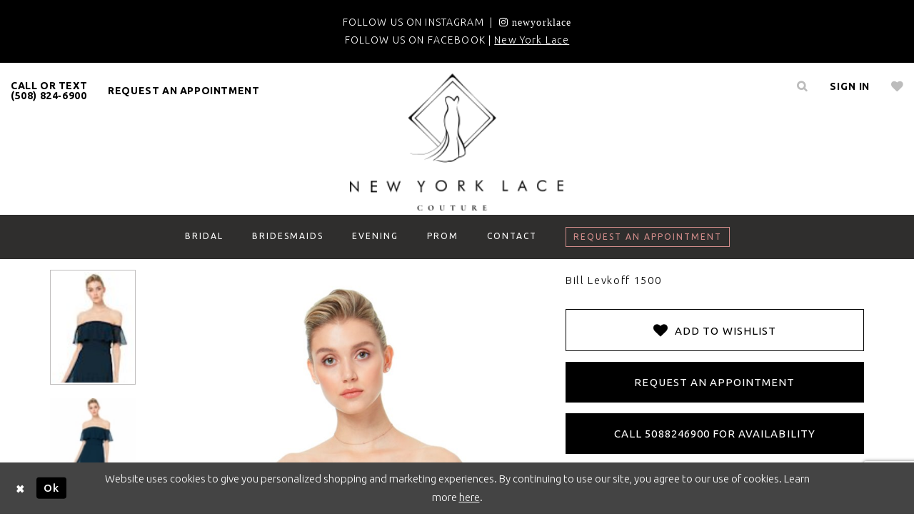

--- FILE ---
content_type: text/html; charset=utf-8
request_url: https://www.newyorklacecouture.com/bill-levkoff/fall-2021/1500
body_size: 23806
content:
<!DOCTYPE html>
<html class="" lang="en-US">
<head>
    
<base href="/">
<meta charset="UTF-8">
<meta name="viewport" content="width=device-width, initial-scale=1, maximum-scale=1, user-scalable=1" />
<meta name="format-detection" content="telephone=yes">
    <link href="https://fonts.googleapis.com/css?family=Old+Standard+TT:400,400i,700|Ubuntu:300,400,500,700" rel="stylesheet">

    <link rel="apple-touch-icon" sizes="180x180" href="Themes/NewYorkLace/Content/img/favicon/apple-touch-icon.png">
<link rel="icon" type="image/png" sizes="32x32" href="Themes/NewYorkLace/Content/img/favicon/favicon-32x32.png">
<link rel="icon" type="image/png" sizes="16x16" href="Themes/NewYorkLace/Content/img/favicon/favicon-16x16.png">
<link rel="manifest" href="Themes/NewYorkLace/Content/img/favicon/site.webmanifest">
<link rel="mask-icon" href="Themes/NewYorkLace/Content/img/favicon/safari-pinned-tab.svg" color="#988d73">
<meta name="msapplication-TileColor" content="#f8f6f2">
<meta name="theme-color" content="#f8f6f2">
    
    
<title>Bill Levkoff | New York Lace Couture - 1500 | New York Lace</title>

    <meta property="og:title" content="Bill Levkoff | New York Lace Couture - 1500 | New York Lace" />
    <meta property="og:type" content="website" />
    <meta property="og:url" content="https://www.newyorklacecouture.com/bill-levkoff/fall-2021/1500"/>
        <meta name="description" content="Find your dream wedding dress at New York Lace with collections curated from top designers Demetrios, Eddy, K, And More. Style 1500" />
        <meta property="og:description" content="Find your dream wedding dress at New York Lace with collections curated from top designers Demetrios, Eddy, K, And More. Style 1500" />
        <meta property="og:image" content="https://dy9ihb9itgy3g.cloudfront.net/products/1873/1500/1500___&#x2B;-&#x2B;bridesmaid&#x2B;dresses&#x2B;(1).670.jpg" />
        <meta name="twitter:image" content="https://dy9ihb9itgy3g.cloudfront.net/products/1873/1500/1500___&#x2B;-&#x2B;bridesmaid&#x2B;dresses&#x2B;(1).670.jpg">
        <meta name="keywords" content="Wedding gown, wedding dress, plus size, bridesmaids dresses, Portland weddings, bridal store, flower girl dresses, prom, homecoming, bridesmaids, plus size bride," />
        <meta name="google-site-verification" content="qNZfAshr33tZCsRdqUA5rPrKxWWDUGYATtNb1tYxvro" />
        <link rel="canonical" href="https://www.newyorklacecouture.com/bill-levkoff/spring-2022/1500" />

    
    <link rel="preload" href="/Content/fonts/syvoicomoon/Syvo-Icomoon.woff?y5043x" as="font" type="font/woff" crossorigin>

    <link rel="stylesheet" type="text/css" href="https://www.newyorklacecouture.com/content/theme.min.css?v=20251230120220"/>
    


    



    






</head>
<body class="page-pdp  ">
    <!--[if lt IE 11]>
      <p class="browsehappy">You are using an <strong>outdated</strong> browser. Please <a href="http://browsehappy.com/">upgrade your browser</a> to improve your experience.</p>
    <![endif]-->
    <div class="hidden-vars" data-vars>
    <div class="breakpoint-xl" data-var-name="breakpoint" data-var-type="xl" data-var-value="width"></div>
    <div class="breakpoint-lg" data-var-name="breakpoint" data-var-type="lg" data-var-value="width"></div>
    <div class="breakpoint-md" data-var-name="breakpoint" data-var-type="md" data-var-value="width"></div>
    <div class="breakpoint-sm" data-var-name="breakpoint" data-var-type="sm" data-var-value="width"></div>
    <div class="color-primary" data-var-name="color" data-var-type="primary" data-var-value="color"></div>
    <div class="color-secondary" data-var-name="color" data-var-type="secondary" data-var-value="color"></div>
</div>
    <!-- Loader -->
    <div id="spinner" class="loader">
        <div class="round">
            <div class="section"></div>
        </div>
    </div>
    <div class="app-container app-container-fix">
        





<div class="primary-block" data-property="fixed-header">
    


    <div class="preheader-promo" id="preheader-promo-common" data-property="preheader-promo">
        <div class="container-fluid">
            <div class="row">
                <div class="common-top-promo">
                    
    <div class="common-message" role="status" 
         data-popup="commonTopPromo" 
         data-popup-expires="1"
         style="display:none;">
        <div class="common-message--blocks iblock-fix">

                <div class="common-message--block common-message--block-text-list">
                    <div class="common-message--text-list">
                        <div class="list">
                                <div class="list-item common-message--text-list-description-item">
                                    <div class="common-message--text common-message--text-list-description">
                                        <p>FOLLOW US ON INSTAGRAM&nbsp; |&nbsp;&nbsp;<a href="https://www.instagram.com/newyorklacebridalcouture/" target="_blank" rel="noopener"><i class="fa fa-instagram">&nbsp;newyorklace</i></a><br />FOLLOW US ON FACEBOOK | <a href="https://www.facebook.com/newyorklacecouture" target="_blank" rel="noopener">New York Lace</a></p>
                                    </div>
                                </div>

                        </div>
                    </div>
                </div>


        </div>
    </div>

                </div>
            </div>
        </div>
    </div>

    <div class="preheader second-line">
        <div class="container-fluid">
            <div class="common-preheader iblock-fix">
                <div class="preheader-links block block-left">
                    <ul class="header-actions" role="menu">
                        <li role="menuitem" class="hidden-gt-sm menu-toggle">
                            <button rel="nofollow" class="navbar-toggle collapsed button"
      data-toggle="collapse"
      data-target="#main-navbar"
      role="button"
      aria-label="Toggle Main Navigation Menu"
      aria-controls="main-navbar"
      aria-haspopup="true"
      aria-expanded="false">
    <i class="icomoon icomoon-hamburger"
       aria-hidden="true"></i>
</button>
                        </li>
                            <li class="phone-header" role="menuitem">
                                <a href="tel:5088246900">CALL OR TEXT <br>(508)&nbsp;824&#8209;6900</a>
                            </li>
                            <li class="hidden-xs hidden-sm" role="menuitem">
                                <a href="appointments">request an appointment</a>
                            </li>
                    </ul>
                    <div 
     class="search-form form-inline collapsed">
    <div class="input-group ui-widget">
        <div class="input-group-btn search-addon-right">
            <button type="submit"
                    class="submit-search-form"
                    data-trigger="search"
                    aria-label="Submit Search">
                <i class="icon fa fa-search" aria-hidden="true"></i>
            </button>
        </div>
        <input type="search"
               name="query"
               class="form-control ui-autocomplete-input"
               placeholder="Search"
               aria-label="Enter search text"
               data-property="search"/>
        <div class="input-group-btn search-addon-left">
            <button type="button" class="close-dropdown close-search-form" aria-label="Close search dropdown"></button>
        </div>
    </div>
</div>
                </div>

                <a href="/"
                   class="navbar-brand hidden-xs hidden-sm"
                   aria-label="New York Lace">
                    <div class="brand-image"
                         style="background-image: url('logos/main-logo?v=09f94792-4f18-1aad-1a42-17433e643c74')">
                        <img src="logos/main-logo?v=09f94792-4f18-1aad-1a42-17433e643c74"
                            alt="New York Lace" />
                    </div>
                </a>

                <div class="preheader-links block block-right">
                    <ul class="header-actions" role="menu" >
                            <li class="hidden-gt-sm" role="menuitem">
                                <a href="appointments">request an appointment</a>
                            </li>                            
                        <li class="search-header" role="menuitem">
                            <a class="button show-search" 
   href="search" 
   aria-haspopup="true" 
   aria-expanded="false" 
   aria-label="Show search">
    <span class="icon icomoon icomoon-search" aria-hidden="true"></span>
</a>
                        </li>
                        <li class="dropdown header-my-account hidden-xs hidden-sm" role="menuitem">
                            
<a href="/account/information"
   class="dropdown-toggle menu-item"
   data-toggle="dropdown"
   role="button"
   aria-label="Open Account Dialog"
   aria-haspopup="true"
   aria-expanded="false">
    <span class="icomoon icomoon-login hidden-gt-sm" aria-hidden="true"></span>
    <span class="hidden-xs-sm">Sign In</span>
</a>
<div class="dropdown-menu clickable cart-popup"
     role="dialog"
     aria-label="Account Dialog">
    <span class="fl-right close-dropdown"
          data-trigger="cart"
          role="button"
          aria-label="Toggle Account Dialog"
          aria-haspopup="true"
          aria-expanded="false">
    </span>
    <div class="account-dropdown">
        <ul>
                <li>
                    <a href="/login">Sign In</a>
                </li>
                <li>
                    <a href="/register">Sign Up</a>
                </li>
                <li>
                    <a href="/wishlist">Wishlist</a>
                </li>
        </ul>
    </div>
</div>
                        </li>
                        <li class="hidden-xs hidden-sm" role="menuitem">
                            <a href="/wishlist"
   aria-label="Visit Wishlist Page">
    <span class="fa fa-heart" aria-hidden="true"></span>
</a>
                        </li>
                    </ul>
                </div>
            </div>
        </div>
    </div>
    <header class="header">
        <nav class="navbar navbar-default">
            <div class="container">
                <div class="navbar-header hidden-gt-sm">
                    <a class="navbar-brand" href="/">
                        <div class="brand-image"
                             style="background-image: url('logos/main-logo?v=09f94792-4f18-1aad-1a42-17433e643c74')">
                            <img src="logos/main-logo?v=09f94792-4f18-1aad-1a42-17433e643c74"
                                 alt="New York Lace" />
                        </div>
                    </a>
                </div>
                

<div id="main-navbar" class="navbar-collapse main-navbar main-navbar-extended collapse">
    <div class="main-navbar-extended-contents">
        
<div class="main-navbar-extended-header hidden-gt-sm">
    <div class="main-navbar-extended-header-search">
        <div 
     class="search-form form-inline collapsed">
    <div class="input-group ui-widget">
        <div class="input-group-btn search-addon-right">
            <button type="submit"
                    class="submit-search-form"
                    data-trigger="search"
                    aria-label="Submit Search">
                <i class="icon fa fa-search" aria-hidden="true"></i>
            </button>
        </div>
        <input type="search"
               name="query"
               class="form-control ui-autocomplete-input"
               placeholder="Search"
               aria-label="Enter search text"
               value=""
               data-property="search"/>
        <div class="input-group-btn search-addon-left">
            <button type="button" class="close-dropdown close-search-form" aria-label="Close search dropdown"></button>
        </div>
    </div>
</div>
    </div>
</div>
        
<div class="main-navbar-extended-body">
    



<div class="common-navbar">
    <span class="close-navbar" data-toggle="collapse" data-target="#main-navbar"
          aria-haspopup="false"
          aria-expanded="false" aria-hidden="true">
    </span>
    <ul role="menubar" role="navigation" aria-label="Main Navigation Menu">
        <li role="none">
            <a href="collections/bridal" role="menuitem" tabindex="0" aria-expanded="false">
                <span>
                    BRIDAL
                </span>
                <i class="sign" aria-hidden="true">
                </i>
            </a>
        </li>
        <li role="none">
            <a href="/bridesmaids" role="menuitem" tabindex="-1" aria-expanded="false">
                <span>
                    BRIDESMAIDS
                </span>
                <i class="sign" aria-hidden="true">
                </i>
            </a>
        </li>
         <!--<li role="none">
            <a href="/mothers">
                <span>
                    Mother's
                </span>
                <i class="sign" aria-hidden="true">
                </i>
            </a>
        </li>-->
        <!--<li role="none">
            <a href="/social">
                <span>
                    Evening
                </span>
                <i class="sign" aria-hidden="true">
                </i>
            </a>
        </li>-->
      <li role="none">
            <input type="checkbox" tabindex="-1" autocomplete="off" data-trigger="menu-opener" aria-label="Open Evening Menu">
            <a href="social" role="menuitem" tabindex="-1" aria-expanded="false">
                <span>
                    Evening
                </span>
                <i class="sign" aria-hidden="true">
                </i>
            </a>
            <ul class="common-sub-menu" role="menu" aria-label="Evening Menu">
                <li role="none" data-menu-item="empty">
                    <input type="checkbox" tabindex="-1" autocomplete="off" data-trigger="menu-opener" aria-label="Open Evening Submenu">
                    <ul role="menu" aria-label="Evening Submenu">
                        <li role="none">
                            <a href="mothers" role="menuitem" tabindex="0" aria-expanded="false">
                                <span>
                                    Mother of the Bride/Groom
                                </span>
                                <i class="sign" aria-hidden="true">
                                </i>
                            </a>
                        </li>
                    </ul>
                </li>
            </ul>
        </li>
        <!--<li role="none">
            <a href="/prom-pageant">
                <span>
                    PROM/PAGEANT
                </span>
                <i class="sign" aria-hidden="true">
                </i>
            </a>
        </li>-->
        <li role="none">
            <input type="checkbox" tabindex="-1" autocomplete="off" data-trigger="menu-opener" aria-label="Open Prom Menu">
            <a href="prom-pageant" role="menuitem" tabindex="-1" aria-expanded="false">
                <span>
                    Prom
                </span>
                <i class="sign" aria-hidden="true">
                </i>
            </a>
            <ul class="common-sub-menu" role="menu" aria-label="Prom Menu">
                <li role="none" data-menu-item="empty">
                    <input type="checkbox" tabindex="-1" autocomplete="off" data-trigger="menu-opener" aria-label="Open Prom Submenu">
                    <ul role="menu" aria-label="Prom Submenu">
                        <li role="none">
                            <a href="prom-pageant" role="menuitem" tabindex="0" aria-expanded="false">
                                <span>
                                    Pageant
                                </span>
                                <i class="sign" aria-hidden="true">
                                </i>
                            </a>
                        </li>
                    </ul>
                </li>
            </ul>
        </li>
        <!--<li role="none">
            <a href="collections/prom">
                <span>
                    PROM
                </span>
                <i class="sign" aria-hidden="true">
                </i>
            </a>
        </li>-->
        <li role="none">
            <a href="contact-us" role="menuitem" tabindex="-1" aria-expanded="false">
                <span>
                    CONTACT
                </span>
                <i class="sign" aria-hidden="true">
                </i>
            </a>
        </li>
        <li role="none" class="nav-btn hidden-xs-sm">
            <a href="appointments" class="nav-btn" role="menuitem" tabindex="-1" aria-expanded="false">
                <span>
                    REQUEST AN APPOINTMENT
                </span>
            </a>
        </li>
    </ul>
</div> 

</div>
        
<div class="main-navbar-extended-footer hidden-gt-sm">
    <div class="main-navbar-extended-footer-icons">
        <ul>
                    <li>
                        <a href="/wishlist">
                            <i class="icon-syvo icon-heart-o" aria-hidden="true"></i>
                            <span>Wishlist</span>
                        </a>
                    </li>
                <li>
                    <a href="/login">
                        <i class="icon-syvo icon-user-o" aria-hidden="true"></i>
                        <span>Sign In</span>
                    </a>
                </li>
                <li>
                    <a href="/register">
                        <i class="icon-syvo icon-user-o" aria-hidden="true"><span>+</span></i>
                        <span>Sign Up</span>
                    </a>
                </li>
        </ul>
    </div>
</div>
    </div>
    
<div class="main-navbar-extended-overlay" data-toggle="collapse" data-target="#main-navbar" aria-haspopup="false" aria-expanded="false" aria-hidden="true"></div>
</div>
            </div>
        </nav>
    </header>
</div>
        <div class="main-content">
            


<!-- Content -->
<div class="collection-promo-cmp">
    <div class="container">
        

<div class="breadcrumbs">
</div>
        <!-- Main Block -->
        <div class="collection-promo clearfix">
            <!-- Dress Preview -->
            <div class="dress-preview clearfix" data-property="product-details">
                <!-- Carousel -->
                <div id="promoCarousel" data-property="carousel" class="carousel slide col-xs-12 col-sm-7" data-ride="carousel"
                     data-interval="false">
                    <div class="row">
                        <div class="item-list scrollable hidden-sm hidden-xs">
                            <button class="top" style="display: none;">
                                <i class="fa fa-angle-up" aria-hidden="true"></i>
                            </button>
                                <!-- Indicators -->
                                <ol class="carousel-indicators hidden-sm hidden-xs">
                                            <li data-target="#promoCarousel"
                                                data-slide-to="0"
                                                class="active"
                                                style="background-image: url('https://dy9ihb9itgy3g.cloudfront.net/products/1873/1500/1500___&#x2B;-&#x2B;bridesmaid&#x2B;dresses&#x2B;(1).80.jpg');">
                                            </li>
                                            <li data-target="#promoCarousel"
                                                data-slide-to="1"
                                                class=""
                                                style="background-image: url('https://dy9ihb9itgy3g.cloudfront.net/products/7270/1500/1500__d_f.80.webp');">
                                            </li>
                                            <li data-target="#promoCarousel"
                                                data-slide-to="2"
                                                class=""
                                                style="background-image: url('https://dy9ihb9itgy3g.cloudfront.net/products/7270/1500/1500__b.80.webp');">
                                            </li>
                                            <li data-target="#promoCarousel"
                                                data-slide-to="3"
                                                class=""
                                                style="background-image: url('https://dy9ihb9itgy3g.cloudfront.net/products/1873/1500/1500___&#x2B;-&#x2B;bridesmaid&#x2B;dresses.80.jpg');">
                                            </li>
                                            <li data-target="#promoCarousel"
                                                data-slide-to="4"
                                                class=""
                                                style="background-image: url('https://dy9ihb9itgy3g.cloudfront.net/products/4509/1500/1500__b.80.jpg');">
                                            </li>
                                            <li data-target="#promoCarousel"
                                                data-slide-to="5"
                                                class=""
                                                style="background-image: url('https://dy9ihb9itgy3g.cloudfront.net/products/4414/1500/1500___1.80.jpg');">
                                            </li>
                                            <li data-target="#promoCarousel"
                                                data-slide-to="6"
                                                class=""
                                                style="background-image: url('https://dy9ihb9itgy3g.cloudfront.net/products/4414/1500/1500__.80.jpg');">
                                            </li>
                                            <li data-target="#promoCarousel"
                                                data-slide-to="7"
                                                class=""
                                                style="background-image: url('https://dy9ihb9itgy3g.cloudfront.net/products/4509/1500/1500__d_f.80.jpg');">
                                            </li>
                                </ol>
                            <button class="bottom" style="display: none;">
                                <i class="fa fa-angle-down" aria-hidden="true"></i>
                            </button>
                        </div>
                        <div class="main-photo">
                                <!-- Wrapper for slides -->
                                <div class="carousel-inner" role="listbox">
                                            <div class="item active">
                                                <a href="https://dy9ihb9itgy3g.cloudfront.net/products/1873/1500/1500___&#x2B;-&#x2B;bridesmaid&#x2B;dresses&#x2B;(1).2000.jpg"
                                                   class="MagicZoom">
                                                    <img src="https://dy9ihb9itgy3g.cloudfront.net/products/1873/1500/1500___&#x2B;-&#x2B;bridesmaid&#x2B;dresses&#x2B;(1).740.jpg" alt="Bill Levkoff 1500" />
                                                </a>
                                            </div>
                                            <div class="item ">
                                                <a href="https://dy9ihb9itgy3g.cloudfront.net/products/7270/1500/1500__d_f.2000.webp"
                                                   class="MagicZoom">
                                                    <img src="https://dy9ihb9itgy3g.cloudfront.net/products/7270/1500/1500__d_f.740.webp" alt="Bill Levkoff 1500" />
                                                </a>
                                            </div>
                                            <div class="item ">
                                                <a href="https://dy9ihb9itgy3g.cloudfront.net/products/7270/1500/1500__b.2000.webp"
                                                   class="MagicZoom">
                                                    <img src="https://dy9ihb9itgy3g.cloudfront.net/products/7270/1500/1500__b.740.webp" alt="Bill Levkoff 1500" />
                                                </a>
                                            </div>
                                            <div class="item ">
                                                <a href="https://dy9ihb9itgy3g.cloudfront.net/products/1873/1500/1500___&#x2B;-&#x2B;bridesmaid&#x2B;dresses.2000.jpg"
                                                   class="MagicZoom">
                                                    <img src="https://dy9ihb9itgy3g.cloudfront.net/products/1873/1500/1500___&#x2B;-&#x2B;bridesmaid&#x2B;dresses.740.jpg" alt="Bill Levkoff 1500" />
                                                </a>
                                            </div>
                                            <div class="item ">
                                                <a href="https://dy9ihb9itgy3g.cloudfront.net/products/4509/1500/1500__b.2000.jpg"
                                                   class="MagicZoom">
                                                    <img src="https://dy9ihb9itgy3g.cloudfront.net/products/4509/1500/1500__b.740.jpg" alt="Bill Levkoff 1500" />
                                                </a>
                                            </div>
                                            <div class="item ">
                                                <a href="https://dy9ihb9itgy3g.cloudfront.net/products/4414/1500/1500___1.2000.jpg"
                                                   class="MagicZoom">
                                                    <img src="https://dy9ihb9itgy3g.cloudfront.net/products/4414/1500/1500___1.740.jpg" alt="Bill Levkoff 1500" />
                                                </a>
                                            </div>
                                            <div class="item ">
                                                <a href="https://dy9ihb9itgy3g.cloudfront.net/products/4414/1500/1500__.2000.jpg"
                                                   class="MagicZoom">
                                                    <img src="https://dy9ihb9itgy3g.cloudfront.net/products/4414/1500/1500__.740.jpg" alt="Bill Levkoff 1500" />
                                                </a>
                                            </div>
                                            <div class="item ">
                                                <a href="https://dy9ihb9itgy3g.cloudfront.net/products/4509/1500/1500__d_f.2000.jpg"
                                                   class="MagicZoom">
                                                    <img src="https://dy9ihb9itgy3g.cloudfront.net/products/4509/1500/1500__d_f.740.jpg" alt="Bill Levkoff 1500" />
                                                </a>
                                            </div>
                                </div>
                                <!-- Left and right controls -->
                                <a class="left carousel-control" data-target="#promoCarousel" role="button" data-slide="prev">
                                    <span class="glyphicon glyphicon-chevron-left" aria-hidden="true"></span>
                                    <span class="sr-only">Previous</span>
                                </a>
                                <a class="right carousel-control" data-target="#promoCarousel" role="button" data-slide="next">
                                    <span class="glyphicon glyphicon-chevron-right" aria-hidden="true"></span>
                                    <span class="sr-only">Next</span>
                                </a>
                        </div>
                    </div>
                </div>
                <!-- Dress Options -->
                <div class="dress-options col-xs-12 col-sm-5">
                    <div class="option name">
                        
    <h2 role="heading" aria-level="1">
        Bill Levkoff 1500
    </h2>



                    </div>
                        <div class="option buttons-block">
                                <a href="javascript:void(0);" class="btn btn-success-invert text-uppercase btn__add-wishlist" data-property="add-wishlist" data-value="true">
                                    <i class="fa fa-heart btn__add-wishlist__icon" aria-hidden="true"></i>
                                    <span class="btn__add-wishlist__title">Add To Wishlist</span>
                                    <i class="fa fa-check btn__add-wishlist__icon--active" aria-hidden="true"></i>
                                    <span class="btn__add-wishlist__title--active"></span>
                                </a>
                                <a href="/appointments" class="btn btn-success text-uppercase" data-property="book-appointment" >
                                    Request an Appointment
                                </a>
                                <a href="tel:5088246900" data-property="cart-call" data-value="true"
                                   class="btn btn-success text-uppercase hide">
                                    Call 5088246900 for Availability
                                </a>
                        </div>
                    <!-- </form> -->
                        <hr />
                        <div class="tabs description">
                            <ul class="nav nav-tabs">
                                <li class="active">
                                    <a data-toggle="tab" href="#description">DESCRIPTION</a>
                                </li>
                            </ul>
                            <div class="tab-content">
                                    <div id="description" class="tab-pane fade in active">
                                        <div class="product-detailed-description theme-typo" data-property="description">
                                            Chiffon off the shoulder gown with a ruffle bodice. A-line skirt.
                                        </div>
                                        <a href="javascript:void(0);" class="btn btn-link btn-green text-uppercase"
                                           data-property="more" role="button" aria-label="Toggle expanded description">
                                        </a>
                                    </div>
                            </div>
                        </div>
                    
<div class="social-networks social-share social-share-single">
    <ul>
        <li>
            <span class="share-title">
                Share:
            </span>
        </li>
                    <li style="display: none;">
                        <a href="https://www.facebook.com/"
                           data-property="facebook-share"
                           data-placement="Social group"
                           target="_blank" title="Facebook" aria-label="Share using Facebook">
                            <i class="fa fa-facebook" aria-hidden="true"></i>
                        </a>
                    </li>
                    <li style="display: none;">
                        <a href="https://www.instagram.com/"
                           data-property="instagram-share"
                           data-placement="Social group"
                           target="_blank" title="Instagram" aria-label="Share using Instagram">
                            <i class="fa fa-instagram" aria-hidden="true"></i>
                        </a>
                    </li>
                    <li style="display: none;">
                        <a href="https://www.linkedin.com/"
                           data-property="linkedin-share"
                           data-placement="Social group"
                           target="_blank" title="LinkedIn" aria-label="Share using LinkedIn">
                            <i class="fa fa-linkedin" aria-hidden="true"></i>
                        </a>
                    </li>
                    <li style="display: none;">
                        <a href="https://www.pinterest.com/"
                           data-property="pinterest-share"
                           data-placement="Social group"
                           target="_blank" title="Pinterest" aria-label="Share using Pinterest">
                            <i class="fa fa-pinterest-p" aria-hidden="true"></i>
                        </a>
                    </li>
                    <li style="display: none;">
                        <a href="https://x.com/"
                           data-property="x-share"
                           data-placement="Social group"
                           target="_blank" title="X" aria-label="Share using X">
                            <i class="icon-syvo icon-x-twitter" aria-hidden="true"></i>
                        </a>
                    </li>
                    <li style="display: none;">
                        <a href="https://www.whatsapp.com/"
                           data-property="whatsapp-share"
                           data-placement="Social group"
                           target="_blank" title="WhatsApp" aria-label="Share using WhatsApp">
                            <i class="fa fa-whatsapp" aria-hidden="true"></i>
                        </a>
                    </li>
                    <li style="display: none;">
                        <a href="https://www.youtube.com/"
                           data-property="youtube-share"
                           data-placement="Social group"
                           target="_blank" title="Youtube" aria-label="Share using Youtube">
                            <i class="fa fa-youtube" aria-hidden="true"></i>
                        </a>
                    </li>
                    <li style="display: none;">
                        <a href="https://www.snapchat.com/"
                           data-property="snapchat-share"
                           data-placement="Social group"
                           target="_blank" title="SnapChat" aria-label="Share using SnapChat">
                            <i class="fa fa-snapchat-ghost" aria-hidden="true"></i>
                        </a>
                    </li>
                    <li style="display: none;">
                        <a href="https://www.yelp.com/"
                           data-property="yelp-share"
                           data-placement="Social group"
                           target="_blank" title="Yelp" aria-label="Share using Yelp">
                            <i class="fa fa-yelp" aria-hidden="true"></i>
                        </a>
                    </li>
                    <li style="display: none;">
                        <a href="mailto:"
                           data-property="email-share"
                           data-placement="Social group"
                           target="_blank" title="Email" aria-label="Share using Email">
                            <i class="fa fa-envelope" aria-hidden="true"></i>
                        </a>
                    </li>
                    <li style="display: none;">
                        <a href="https://www.tiktok.com/"
                           data-property="tiktok-share"
                           data-placement="Social group"
                           target="_blank" title="TikTok" aria-label="Share using TikTok">
                            <i class="icon-syvo icon-tik-tok" aria-hidden="true"></i>
                        </a>
                    </li>
                    <li style="display: none;">
                        <a href="https://www.theknot.com/"
                           data-property="theknot-share"
                           data-placement="Social group"
                           target="_blank" title="TheKnot" aria-label="Share using TheKnot">
                            <i class="icon-syvo icon-theknot-k" aria-hidden="true"></i>
                        </a>
                    </li>
                    <li style="display: none;">
                        <a href="https://www.google.com/maps"
                           data-property="googlereviews-share"
                           data-placement="Social group"
                           target="_blank" title="GoogleReviews" aria-label="Share using GoogleReviews">
                            <i class="fa fa-google" aria-hidden="true"></i>
                        </a>
                    </li>
                    <li style="display: none;">
                        <a href="https://www.weddingwire.com/"
                           data-property="weddingwire-share"
                           data-placement="Social group"
                           target="_blank" title="WeddingWire" aria-label="Share using WeddingWire">
                            <i class="icon-syvo icon-wedding-wire" aria-hidden="true"></i>
                        </a>
                    </li>
                    <li style="display: none;">
                        <a href="https://www.viber.com/"
                           data-property="viber-share"
                           data-placement="Social group"
                           target="_blank" title="Viber" aria-label="Share using Viber">
                            <i class="icon-syvo icon-viber" aria-hidden="true"></i>
                        </a>
                    </li>
        
    </ul>
</div>


                    <!--/.tabs-->
                </div>
            </div>
        </div>
    </div>
</div>

    <section class="section-header line-right">
        <div class="container">
            <div class="row">
                <div class="header">
                    <h2>
                        You will also like
                    </h2>
                </div>
            </div>
        </div>
    </section>
    <section class="related-products">
        <div class="container">
            <div class="slick-carousel related-slick">
                    <div class="related-product">
                        <div class="product">
                            <a href="/bill-levkoff/fall-2021/974"
                               class="image-header has-background"
                               style="background-image: url(&#x27;https://dy9ihb9itgy3g.cloudfront.net/products/502/974/974____.740.jpg&#x27;);">
                                <div class="product"></div>
                            </a>
                            <div class="name-price">
                                <a href="/bill-levkoff/fall-2021/974"
                                   class="name color-regular">
                                    <span class="full-name">Bill Levkoff 974</span>
                                </a>
                            </div>
                        </div>
                    </div>
                    <div class="related-product">
                        <div class="product">
                            <a href="/bill-levkoff/fall-2021/768"
                               class="image-header has-background"
                               style="background-image: url(&#x27;https://dy9ihb9itgy3g.cloudfront.net/products/502/768/768____.740.jpg&#x27;);">
                                <div class="product"></div>
                            </a>
                            <div class="name-price">
                                <a href="/bill-levkoff/fall-2021/768"
                                   class="name color-regular">
                                    <span class="full-name">Bill Levkoff 768</span>
                                </a>
                            </div>
                        </div>
                    </div>
                    <div class="related-product">
                        <div class="product">
                            <a href="/bill-levkoff/fall-2021/730"
                               class="image-header has-background"
                               style="background-image: url(&#x27;https://dy9ihb9itgy3g.cloudfront.net/products/502/730/730____.740.jpg&#x27;);">
                                <div class="product"></div>
                            </a>
                            <div class="name-price">
                                <a href="/bill-levkoff/fall-2021/730"
                                   class="name color-regular">
                                    <span class="full-name">Bill Levkoff 730</span>
                                </a>
                            </div>
                        </div>
                    </div>
                    <div class="related-product">
                        <div class="product">
                            <a href="/bill-levkoff/fall-2021/498"
                               class="image-header has-background"
                               style="background-image: url(&#x27;https://dy9ihb9itgy3g.cloudfront.net/products/502/498/498____.740.jpg&#x27;);">
                                <div class="product"></div>
                            </a>
                            <div class="name-price">
                                <a href="/bill-levkoff/fall-2021/498"
                                   class="name color-regular">
                                    <span class="full-name">Bill Levkoff 498</span>
                                </a>
                            </div>
                        </div>
                    </div>
                    <div class="related-product">
                        <div class="product">
                            <a href="/bill-levkoff/fall-2021/496"
                               class="image-header has-background"
                               style="background-image: url(&#x27;https://dy9ihb9itgy3g.cloudfront.net/products/502/496/496____.740.jpg&#x27;);">
                                <div class="product"></div>
                            </a>
                            <div class="name-price">
                                <a href="/bill-levkoff/fall-2021/496"
                                   class="name color-regular">
                                    <span class="full-name">Bill Levkoff 496</span>
                                </a>
                            </div>
                        </div>
                    </div>
                    <div class="related-product">
                        <div class="product">
                            <a href="/bill-levkoff/fall-2021/485"
                               class="image-header has-background"
                               style="background-image: url(&#x27;https://dy9ihb9itgy3g.cloudfront.net/products/502/485/485____.740.jpg&#x27;);">
                                <div class="product"></div>
                            </a>
                            <div class="name-price">
                                <a href="/bill-levkoff/fall-2021/485"
                                   class="name color-regular">
                                    <span class="full-name">Bill Levkoff 485</span>
                                </a>
                            </div>
                        </div>
                    </div>
                    <div class="related-product">
                        <div class="product">
                            <a href="/bill-levkoff/fall-2021/1710"
                               class="image-header has-background"
                               style="background-image: url(&#x27;https://dy9ihb9itgy3g.cloudfront.net/products/4414/1710/1710__d_f_.740.jpg&#x27;);">
                                <div class="product"></div>
                            </a>
                            <div class="name-price">
                                <a href="/bill-levkoff/fall-2021/1710"
                                   class="name color-regular">
                                    <span class="full-name">Bill Levkoff 1710</span>
                                </a>
                            </div>
                        </div>
                    </div>
                    <div class="related-product">
                        <div class="product">
                            <a href="/bill-levkoff/fall-2021/1709"
                               class="image-header has-background"
                               style="background-image: url(&#x27;https://dy9ihb9itgy3g.cloudfront.net/products/4414/1709/1709_4.740.jpg&#x27;);">
                                <div class="product"></div>
                            </a>
                            <div class="name-price">
                                <a href="/bill-levkoff/fall-2021/1709"
                                   class="name color-regular">
                                    <span class="full-name">Bill Levkoff 1709</span>
                                </a>
                            </div>
                        </div>
                    </div>
                    <div class="related-product">
                        <div class="product">
                            <a href="/bill-levkoff/fall-2021/1708"
                               class="image-header has-background"
                               style="background-image: url(&#x27;https://dy9ihb9itgy3g.cloudfront.net/products/4414/1708/1708_6.740.jpg&#x27;);">
                                <div class="product"></div>
                            </a>
                            <div class="name-price">
                                <a href="/bill-levkoff/fall-2021/1708"
                                   class="name color-regular">
                                    <span class="full-name">Bill Levkoff 1708</span>
                                </a>
                            </div>
                        </div>
                    </div>
                    <div class="related-product">
                        <div class="product">
                            <a href="/bill-levkoff/fall-2021/1707"
                               class="image-header has-background"
                               style="background-image: url(&#x27;https://dy9ihb9itgy3g.cloudfront.net/products/4414/1707/1707_8.740.jpg&#x27;);">
                                <div class="product"></div>
                            </a>
                            <div class="name-price">
                                <a href="/bill-levkoff/fall-2021/1707"
                                   class="name color-regular">
                                    <span class="full-name">Bill Levkoff 1707</span>
                                </a>
                            </div>
                        </div>
                    </div>
                    <div class="related-product">
                        <div class="product">
                            <a href="/bill-levkoff/fall-2021/1706"
                               class="image-header has-background"
                               style="background-image: url(&#x27;https://dy9ihb9itgy3g.cloudfront.net/products/4414/1706/1706__d_f.740.jpg&#x27;);">
                                <div class="product"></div>
                            </a>
                            <div class="name-price">
                                <a href="/bill-levkoff/fall-2021/1706"
                                   class="name color-regular">
                                    <span class="full-name">Bill Levkoff 1706</span>
                                </a>
                            </div>
                        </div>
                    </div>
                    <div class="related-product">
                        <div class="product">
                            <a href="/bill-levkoff/fall-2021/1705"
                               class="image-header has-background"
                               style="background-image: url(&#x27;https://dy9ihb9itgy3g.cloudfront.net/products/4414/1705/1705_12.740.jpg&#x27;);">
                                <div class="product"></div>
                            </a>
                            <div class="name-price">
                                <a href="/bill-levkoff/fall-2021/1705"
                                   class="name color-regular">
                                    <span class="full-name">Bill Levkoff 1705</span>
                                </a>
                            </div>
                        </div>
                    </div>
                    <div class="related-product">
                        <div class="product">
                            <a href="/bill-levkoff/fall-2021/1704"
                               class="image-header has-background"
                               style="background-image: url(&#x27;https://dy9ihb9itgy3g.cloudfront.net/products/4414/1704/1704_13.740.jpg&#x27;);">
                                <div class="product"></div>
                            </a>
                            <div class="name-price">
                                <a href="/bill-levkoff/fall-2021/1704"
                                   class="name color-regular">
                                    <span class="full-name">Bill Levkoff 1704</span>
                                </a>
                            </div>
                        </div>
                    </div>
                    <div class="related-product">
                        <div class="product">
                            <a href="/bill-levkoff/fall-2021/1703"
                               class="image-header has-background"
                               style="background-image: url(&#x27;https://dy9ihb9itgy3g.cloudfront.net/products/4414/1703/1703_6.740.jpg&#x27;);">
                                <div class="product"></div>
                            </a>
                            <div class="name-price">
                                <a href="/bill-levkoff/fall-2021/1703"
                                   class="name color-regular">
                                    <span class="full-name">Bill Levkoff 1703</span>
                                </a>
                            </div>
                        </div>
                    </div>
                    <div class="related-product">
                        <div class="product">
                            <a href="/bill-levkoff/fall-2021/1702"
                               class="image-header has-background"
                               style="background-image: url(&#x27;https://dy9ihb9itgy3g.cloudfront.net/products/4414/1702/1702_9.740.jpg&#x27;);">
                                <div class="product"></div>
                            </a>
                            <div class="name-price">
                                <a href="/bill-levkoff/fall-2021/1702"
                                   class="name color-regular">
                                    <span class="full-name">Bill Levkoff 1702</span>
                                </a>
                            </div>
                        </div>
                    </div>

            </div>

        </div>
    </section>







<script>

    jQuery(function($) {
    });

</script>


        </div>
        

<div class="ending-block iblock-fix">
    <footer class="footer">
        <div class="container">
            <div class="inner-footer">
                <div class="col-md-3 col-sm-12">
                    <h3>Contact Us </h3>
                        <div class="contact-info footer-block">
                            <ul class="list-unstyled underlined-list">
  <li>
    <a href="tel:5088246900" class="no-style">(508)&nbsp;824&#8209;6900</a>
  </li>
  <li>
    <a href="mailto:info@newyorklacecouture.com">Info@newyorklacecouture.com</a>
  </li>
  <li>
     <a href="https://goo.gl/maps/nscnaUGfuoS2" target="_blank">
       89 Main Street<br />
       Taunton, MA 02780
    </a>
  </li>
</ul>
                        </div>
                </div>
                <div class="col-md-3 col-sm-12">
                    <h3>Visit Us </h3>
                        <div class="address footer-block">
                            <!-- <a href="https://goo.gl/maps/nscnaUGfuoS2" target="_blank">
89 Main Street<br />
Taunton, MA 02780
</a>-->
                        </div>
                        <div class="programm">
                            <ul>
   <li>Monday: Closed</li>
   <li>Tuesday: Closed</li>
   <li>Wednesday: 10:00 am - 8:00 pm</li>
   <li>Thursday: 10:00 am - 8:00 pm</li>
   <li>Friday: 10:00 am - 5:00 pm</li>
   <li>Saturday: 9:00 am -5:00 pm</li>
   <li>Sunday: Closed </li>
   <li>(Appointments Required)</li>
</ul>
                        </div>
                </div>
                <div class="col-md-3 col-sm-12">
                    <h3>Information</h3>
                    <ul class="list-unstyled underlined-list">
  <li><a href="#">Showroom </a> </li>
  <li><a href="returns">Returns</a> </li>
  <li><a href="shipping">Shipping Information</a> </li>
  <li><a href="terms">Terms & Conditions</a> </li>
  <li><a href="privacy">Privacy Policy </a> </li>
    <li><a href="accessibility">Accessibility Statement </a> </li>
</ul>
                </div>
                <div class="col-md-3 col-sm-12">
                    <div class="subscribe">
                        <h3>Follow Us</h3>
                        <p class="footer-block">Sign Up today for exclusive deals and stay in the know about all our events!</p>
                        <form data-form="subscribe" novalidate="novalidate" aria-label="Subscribe form"
                               >
                            <div class="footer-block">
                                <input type="email" name="email" placeholder="Enter email" autocomplete="off"
                                       data-input="subscribe" data-rule-email="true" aria-label="Enter email"/>
                                <button class="btn" type="submit"
                                        data-trigger="subscribe">
                                    <span class="sr-only">Subscribe</span>
                                    <span class="icomoon icomoon-arrow-right"> </span>
                                </button>
                                <label class="success" data-msg="subscribe">
                                    Thank you for signing up!
                                </label>

                            </div>
                        </form>

                    </div>
                </div>
            </div>
        </div>
    </footer>
</div>

    </div>
    







    <style>
            
    </style>
    <div id="privacyPolicyAcceptance" class="sticky-horizontal-bar" role="alert">
        <div class="content">


                <div class="popup-block popup-body">
                    <p>Website uses cookies to give you personalized shopping and marketing experiences. By continuing to use our site, you agree to our use of cookies. Learn more <a href='privacy'>here</a>.</p>
                </div>
            

                <div class="popup-block popup-controls popup-controls--left">
                    
    <div class="list">
            <div class="list-item">
                <button class="btn btn-success-invert close" aria-label="Close Dialog"></button>
            </div>
            <div class="list-item">
                <button class="btn btn-success ok" aria-label="Submit Dialog">Ok</button>
            </div>
    </div>

                </div>

        </div>
    </div>






    

    <div class="modal modal-sizechart modal-common" id="sizeModal" role="dialog" data-property="sizechart-modal" style="display: none">
        <div class="modal-dialog">
            <div class="modal-content">
                <div class="modal-block modal-header">
                    <div class="sizechart-title title">
                        <h3>
                            Size Chart
                        </h3>
                    </div>
                </div>
                <div class="modal-block modal-body">
                    <div class="common-sizechart">
                        <div class="content-blocks">
                            <div class="content-block content-table">
                                <div class="sizechart-table" data-content="sizechart-content">
                                    <table><thead><tr><th><srong>Size</strong></th><th><srong>0</strong></th><th><srong>2</strong></th><th><srong>4</strong></th><th><srong>6</strong></th><th><srong>8</strong></th><th><srong>10</strong></th><th><srong>12</strong></th><th><srong>14</strong></th><th><srong>16</strong></th><th><srong>18</strong></th><th><srong>20</strong></th><th><srong>22</strong></th><th><srong>24</strong></th><th><srong>26</strong></th><th><srong>28</strong></th></tr></thead><tbody><tr><td><strong>Bust</strong></td><td>31.5</td><td>32.5</td><td>33.5</td><td>34.5</td><td>35.5</td><td>36.5</td><td>37.5</td><td>39.5</td><td>41</td><td>44</td><td>46</td><td>48.5</td><td>50.5</td><td>52.5</td><td>54.5</td></tr><tr><td><strong>Waist</strong></td><td>23.5</td><td>24.5</td><td>25.5</td><td>26.5</td><td>27.5</td><td>28.5</td><td>29.5</td><td>31</td><td>32.5</td><td>37</td><td>39</td><td>41</td><td>43</td><td>45</td><td>47</td></tr><tr><td><strong>Hips</strong></td><td>34.5</td><td>35.5</td><td>36.5</td><td>37.5</td><td>38.5</td><td>39.5</td><td>40.5</td><td>42</td><td>43.5</td><td>48</td><td>50</td><td>52</td><td>54</td><td>56</td><td>58</td></tr></tbody></table>
                                </div>
                            </div>
                            <div class="content-block content-img">
                                <div class="sizechart-img">
                                    <img src="Themes/Common/Content/img/products/common-sizechart-silhouette.png" alt="Sizechart image">
                                </div>
                            </div>
                            <div class="content-block content-description">
                                <div class="sizechart-description">
                                    <p>
                                        For best results, we advise having a professional seamstress or tailor take your measurements. If you measure in between sizes, we recommend ordering the size larger and tailoring the gown down for a perfect fit. Please note that most gowns will require alterations regardless of measurements.
                                    </p>
                                    <h3>
                                        Measuring Guide:
                                    </h3>
                                    <p>
                                        <strong>Bust:</strong> With arms relaxing at your sides, position the tape so that it covers the widest part of your back and the fullest part of your chest.
                                    </p>
                                    <p>
                                        <strong>Waist:</strong> Position the tape around the smallest part of your torso, or approximately 1-2 inches above your belly button. You can also bend side to side and position the tape where your torso creases to find your waist.
                                    </p>
                                    <p>
                                        <strong>Hip:</strong> With feet together, position the tape around the fullest part of your hip and bottom.
                                    </p>
                                    <p>
                                        New York Lace can not be held responsible for measurements taken outside of our store.
                                    </p>
                                </div>
                            </div>
                        </div>
                    </div>

                </div>
            </div>
        </div>
    </div>



<script src="https://www.newyorklacecouture.com/scripts/theme.min.js?v=20251230120229"></script>
    


<script>
    if (typeof $.cookie === "function") {$.cookie.defaults = {secure:true,path: '/'};}

    var common_settings = {
        currencies: [{"currency":0,"format":"$0.00"}],
        checkoutCurrencyIndex: 0,
        isMobile: false,
        isAuthenticated: false
    };

    $.validator.messages = $.extend($.validator.messages,
            {
                email: 'Please enter a valid email address'
            }
    );
</script>

<script>
        jQuery(function ($) {
            window.Syvo.Search.load();
            window.Syvo.Popups.load();
            window.Syvo.Subscribe.load({ url: '/subscribe' });
        });
</script>



<script>
    jQuery(function ($) {
        var modalOptions = {
            referrerUrl: "https://www.newyorklacecouture.com/bill-levkoff/fall-2021/1500"
        };


        window.Syvo.Popup_Modal.load({
            urls: {
                post: "/website/submitmodal",
                get: "/website/getmodal"
            },
            modal: modalOptions
        });
    });
</script>














    <script>
            jQuery(function ($) {
                $("#privacyPolicyAcceptance button").click(function () {
                    $.cookie("privacyPolicyAccepted", true, { expires: 365, path: "/"});
                    $("#privacyPolicyAcceptance").fadeOut();
                });
            });
    </script>

    <script src="https://www.google.com/recaptcha/api.js?render=6Lcj_zIaAAAAAEPaGR6WdvVAhU7h1T3sbNdPWs4X"></script>
    <script>
        var recaptchaV3Key= "6Lcj_zIaAAAAAEPaGR6WdvVAhU7h1T3sbNdPWs4X";
        jQuery(function($) {
          $(window).on("load", function() {
            if (typeof grecaptcha !== "undefined" && window.recaptchaV3Key) {
              Common.initReCaptchaAccessibilityFixes();
            }
          });
        });
    </script>


    <script>
        jQuery(function($) {
            var description = $("[data-property='description']").html();
            description = description ? description : "";

            window.Syvo.Product_Details.load({
                urls: {
                    addProductStockToCart: "/cart/addproductstocktocart",
                    addCompoundProductToCart: "/cart/addcompoundproducttocart",
                    addToWishList:"/wishlist/add"
                },
                productId: 6560,
                collectionId: 5782,
                productStockModel: [{"colorId":48,"colorName":"Cherry","sizeId":12,"sizeName":"18","unitsAvailableInWarehouse":0,"unitsAvailableInStore":0,"availableDate":null,"showAvailableOnlineOnlyText":false,"prices":[{"currency":0,"price":215.00,"priceWithoutDiscount":215.00}],"showOnline":false,"id":286662},{"colorId":59,"colorName":"Shell Pink","sizeId":15,"sizeName":"24","unitsAvailableInWarehouse":0,"unitsAvailableInStore":0,"availableDate":null,"showAvailableOnlineOnlyText":false,"prices":[{"currency":0,"price":220.00,"priceWithoutDiscount":220.00}],"showOnline":false,"id":286663},{"colorId":59,"colorName":"Shell Pink","sizeId":16,"sizeName":"26","unitsAvailableInWarehouse":0,"unitsAvailableInStore":0,"availableDate":null,"showAvailableOnlineOnlyText":false,"prices":[{"currency":0,"price":220.00,"priceWithoutDiscount":220.00}],"showOnline":false,"id":286664},{"colorId":59,"colorName":"Shell Pink","sizeId":17,"sizeName":"28","unitsAvailableInWarehouse":0,"unitsAvailableInStore":0,"availableDate":null,"showAvailableOnlineOnlyText":false,"prices":[{"currency":0,"price":220.00,"priceWithoutDiscount":220.00}],"showOnline":false,"id":286665},{"colorId":60,"colorName":"Heather","sizeId":3,"sizeName":"0","unitsAvailableInWarehouse":0,"unitsAvailableInStore":0,"availableDate":null,"showAvailableOnlineOnlyText":false,"prices":[{"currency":0,"price":200.00,"priceWithoutDiscount":200.00}],"showOnline":false,"id":286666},{"colorId":60,"colorName":"Heather","sizeId":4,"sizeName":"2","unitsAvailableInWarehouse":0,"unitsAvailableInStore":0,"availableDate":null,"showAvailableOnlineOnlyText":false,"prices":[{"currency":0,"price":200.00,"priceWithoutDiscount":200.00}],"showOnline":false,"id":286667},{"colorId":60,"colorName":"Heather","sizeId":5,"sizeName":"4","unitsAvailableInWarehouse":0,"unitsAvailableInStore":0,"availableDate":null,"showAvailableOnlineOnlyText":false,"prices":[{"currency":0,"price":200.00,"priceWithoutDiscount":200.00}],"showOnline":false,"id":286668},{"colorId":60,"colorName":"Heather","sizeId":6,"sizeName":"6","unitsAvailableInWarehouse":0,"unitsAvailableInStore":0,"availableDate":null,"showAvailableOnlineOnlyText":false,"prices":[{"currency":0,"price":200.00,"priceWithoutDiscount":200.00}],"showOnline":false,"id":286669},{"colorId":60,"colorName":"Heather","sizeId":7,"sizeName":"8","unitsAvailableInWarehouse":0,"unitsAvailableInStore":0,"availableDate":null,"showAvailableOnlineOnlyText":false,"prices":[{"currency":0,"price":200.00,"priceWithoutDiscount":200.00}],"showOnline":false,"id":286670},{"colorId":60,"colorName":"Heather","sizeId":8,"sizeName":"10","unitsAvailableInWarehouse":0,"unitsAvailableInStore":0,"availableDate":null,"showAvailableOnlineOnlyText":false,"prices":[{"currency":0,"price":200.00,"priceWithoutDiscount":200.00}],"showOnline":false,"id":286671},{"colorId":60,"colorName":"Heather","sizeId":9,"sizeName":"12","unitsAvailableInWarehouse":0,"unitsAvailableInStore":0,"availableDate":null,"showAvailableOnlineOnlyText":false,"prices":[{"currency":0,"price":200.00,"priceWithoutDiscount":200.00}],"showOnline":false,"id":286672},{"colorId":60,"colorName":"Heather","sizeId":10,"sizeName":"14","unitsAvailableInWarehouse":0,"unitsAvailableInStore":0,"availableDate":null,"showAvailableOnlineOnlyText":false,"prices":[{"currency":0,"price":200.00,"priceWithoutDiscount":200.00}],"showOnline":false,"id":286673},{"colorId":60,"colorName":"Heather","sizeId":11,"sizeName":"16","unitsAvailableInWarehouse":0,"unitsAvailableInStore":0,"availableDate":null,"showAvailableOnlineOnlyText":false,"prices":[{"currency":0,"price":200.00,"priceWithoutDiscount":200.00}],"showOnline":false,"id":286674},{"colorId":60,"colorName":"Heather","sizeId":12,"sizeName":"18","unitsAvailableInWarehouse":0,"unitsAvailableInStore":0,"availableDate":null,"showAvailableOnlineOnlyText":false,"prices":[{"currency":0,"price":215.00,"priceWithoutDiscount":215.00}],"showOnline":false,"id":286675},{"colorId":60,"colorName":"Heather","sizeId":13,"sizeName":"20","unitsAvailableInWarehouse":0,"unitsAvailableInStore":0,"availableDate":null,"showAvailableOnlineOnlyText":false,"prices":[{"currency":0,"price":215.00,"priceWithoutDiscount":215.00}],"showOnline":false,"id":286676},{"colorId":60,"colorName":"Heather","sizeId":14,"sizeName":"22","unitsAvailableInWarehouse":0,"unitsAvailableInStore":0,"availableDate":null,"showAvailableOnlineOnlyText":false,"prices":[{"currency":0,"price":220.00,"priceWithoutDiscount":220.00}],"showOnline":false,"id":286677},{"colorId":60,"colorName":"Heather","sizeId":15,"sizeName":"24","unitsAvailableInWarehouse":0,"unitsAvailableInStore":0,"availableDate":null,"showAvailableOnlineOnlyText":false,"prices":[{"currency":0,"price":220.00,"priceWithoutDiscount":220.00}],"showOnline":false,"id":286678},{"colorId":60,"colorName":"Heather","sizeId":16,"sizeName":"26","unitsAvailableInWarehouse":0,"unitsAvailableInStore":0,"availableDate":null,"showAvailableOnlineOnlyText":false,"prices":[{"currency":0,"price":220.00,"priceWithoutDiscount":220.00}],"showOnline":false,"id":286679},{"colorId":59,"colorName":"Shell Pink","sizeId":14,"sizeName":"22","unitsAvailableInWarehouse":0,"unitsAvailableInStore":0,"availableDate":null,"showAvailableOnlineOnlyText":false,"prices":[{"currency":0,"price":220.00,"priceWithoutDiscount":220.00}],"showOnline":false,"id":286680},{"colorId":60,"colorName":"Heather","sizeId":17,"sizeName":"28","unitsAvailableInWarehouse":0,"unitsAvailableInStore":0,"availableDate":null,"showAvailableOnlineOnlyText":false,"prices":[{"currency":0,"price":220.00,"priceWithoutDiscount":220.00}],"showOnline":false,"id":286681},{"colorId":59,"colorName":"Shell Pink","sizeId":13,"sizeName":"20","unitsAvailableInWarehouse":0,"unitsAvailableInStore":0,"availableDate":null,"showAvailableOnlineOnlyText":false,"prices":[{"currency":0,"price":215.00,"priceWithoutDiscount":215.00}],"showOnline":false,"id":286682},{"colorId":59,"colorName":"Shell Pink","sizeId":11,"sizeName":"16","unitsAvailableInWarehouse":0,"unitsAvailableInStore":0,"availableDate":null,"showAvailableOnlineOnlyText":false,"prices":[{"currency":0,"price":200.00,"priceWithoutDiscount":200.00}],"showOnline":false,"id":286683},{"colorId":58,"colorName":"Wisteria","sizeId":9,"sizeName":"12","unitsAvailableInWarehouse":0,"unitsAvailableInStore":0,"availableDate":null,"showAvailableOnlineOnlyText":false,"prices":[{"currency":0,"price":200.00,"priceWithoutDiscount":200.00}],"showOnline":false,"id":286684},{"colorId":58,"colorName":"Wisteria","sizeId":10,"sizeName":"14","unitsAvailableInWarehouse":0,"unitsAvailableInStore":0,"availableDate":null,"showAvailableOnlineOnlyText":false,"prices":[{"currency":0,"price":200.00,"priceWithoutDiscount":200.00}],"showOnline":false,"id":286685},{"colorId":58,"colorName":"Wisteria","sizeId":11,"sizeName":"16","unitsAvailableInWarehouse":0,"unitsAvailableInStore":0,"availableDate":null,"showAvailableOnlineOnlyText":false,"prices":[{"currency":0,"price":200.00,"priceWithoutDiscount":200.00}],"showOnline":false,"id":286686},{"colorId":58,"colorName":"Wisteria","sizeId":12,"sizeName":"18","unitsAvailableInWarehouse":0,"unitsAvailableInStore":0,"availableDate":null,"showAvailableOnlineOnlyText":false,"prices":[{"currency":0,"price":215.00,"priceWithoutDiscount":215.00}],"showOnline":false,"id":286687},{"colorId":58,"colorName":"Wisteria","sizeId":13,"sizeName":"20","unitsAvailableInWarehouse":0,"unitsAvailableInStore":0,"availableDate":null,"showAvailableOnlineOnlyText":false,"prices":[{"currency":0,"price":215.00,"priceWithoutDiscount":215.00}],"showOnline":false,"id":286688},{"colorId":58,"colorName":"Wisteria","sizeId":14,"sizeName":"22","unitsAvailableInWarehouse":0,"unitsAvailableInStore":0,"availableDate":null,"showAvailableOnlineOnlyText":false,"prices":[{"currency":0,"price":220.00,"priceWithoutDiscount":220.00}],"showOnline":false,"id":286689},{"colorId":58,"colorName":"Wisteria","sizeId":15,"sizeName":"24","unitsAvailableInWarehouse":0,"unitsAvailableInStore":0,"availableDate":null,"showAvailableOnlineOnlyText":false,"prices":[{"currency":0,"price":220.00,"priceWithoutDiscount":220.00}],"showOnline":false,"id":286690},{"colorId":58,"colorName":"Wisteria","sizeId":16,"sizeName":"26","unitsAvailableInWarehouse":0,"unitsAvailableInStore":0,"availableDate":null,"showAvailableOnlineOnlyText":false,"prices":[{"currency":0,"price":220.00,"priceWithoutDiscount":220.00}],"showOnline":false,"id":286691},{"colorId":58,"colorName":"Wisteria","sizeId":17,"sizeName":"28","unitsAvailableInWarehouse":0,"unitsAvailableInStore":0,"availableDate":null,"showAvailableOnlineOnlyText":false,"prices":[{"currency":0,"price":220.00,"priceWithoutDiscount":220.00}],"showOnline":false,"id":286692},{"colorId":59,"colorName":"Shell Pink","sizeId":3,"sizeName":"0","unitsAvailableInWarehouse":0,"unitsAvailableInStore":0,"availableDate":null,"showAvailableOnlineOnlyText":false,"prices":[{"currency":0,"price":200.00,"priceWithoutDiscount":200.00}],"showOnline":false,"id":286693},{"colorId":59,"colorName":"Shell Pink","sizeId":4,"sizeName":"2","unitsAvailableInWarehouse":0,"unitsAvailableInStore":0,"availableDate":null,"showAvailableOnlineOnlyText":false,"prices":[{"currency":0,"price":200.00,"priceWithoutDiscount":200.00}],"showOnline":false,"id":286694},{"colorId":59,"colorName":"Shell Pink","sizeId":5,"sizeName":"4","unitsAvailableInWarehouse":0,"unitsAvailableInStore":0,"availableDate":null,"showAvailableOnlineOnlyText":false,"prices":[{"currency":0,"price":200.00,"priceWithoutDiscount":200.00}],"showOnline":false,"id":286695},{"colorId":59,"colorName":"Shell Pink","sizeId":6,"sizeName":"6","unitsAvailableInWarehouse":0,"unitsAvailableInStore":0,"availableDate":null,"showAvailableOnlineOnlyText":false,"prices":[{"currency":0,"price":200.00,"priceWithoutDiscount":200.00}],"showOnline":false,"id":286696},{"colorId":59,"colorName":"Shell Pink","sizeId":7,"sizeName":"8","unitsAvailableInWarehouse":0,"unitsAvailableInStore":0,"availableDate":null,"showAvailableOnlineOnlyText":false,"prices":[{"currency":0,"price":200.00,"priceWithoutDiscount":200.00}],"showOnline":false,"id":286697},{"colorId":59,"colorName":"Shell Pink","sizeId":8,"sizeName":"10","unitsAvailableInWarehouse":0,"unitsAvailableInStore":0,"availableDate":null,"showAvailableOnlineOnlyText":false,"prices":[{"currency":0,"price":200.00,"priceWithoutDiscount":200.00}],"showOnline":false,"id":286698},{"colorId":59,"colorName":"Shell Pink","sizeId":9,"sizeName":"12","unitsAvailableInWarehouse":0,"unitsAvailableInStore":0,"availableDate":null,"showAvailableOnlineOnlyText":false,"prices":[{"currency":0,"price":200.00,"priceWithoutDiscount":200.00}],"showOnline":false,"id":286699},{"colorId":59,"colorName":"Shell Pink","sizeId":10,"sizeName":"14","unitsAvailableInWarehouse":0,"unitsAvailableInStore":0,"availableDate":null,"showAvailableOnlineOnlyText":false,"prices":[{"currency":0,"price":200.00,"priceWithoutDiscount":200.00}],"showOnline":false,"id":286700},{"colorId":59,"colorName":"Shell Pink","sizeId":12,"sizeName":"18","unitsAvailableInWarehouse":0,"unitsAvailableInStore":0,"availableDate":null,"showAvailableOnlineOnlyText":false,"prices":[{"currency":0,"price":215.00,"priceWithoutDiscount":215.00}],"showOnline":false,"id":286701},{"colorId":58,"colorName":"Wisteria","sizeId":8,"sizeName":"10","unitsAvailableInWarehouse":0,"unitsAvailableInStore":0,"availableDate":null,"showAvailableOnlineOnlyText":false,"prices":[{"currency":0,"price":200.00,"priceWithoutDiscount":200.00}],"showOnline":false,"id":286702},{"colorId":61,"colorName":"Oasis","sizeId":3,"sizeName":"0","unitsAvailableInWarehouse":0,"unitsAvailableInStore":0,"availableDate":null,"showAvailableOnlineOnlyText":false,"prices":[{"currency":0,"price":200.00,"priceWithoutDiscount":200.00}],"showOnline":false,"id":286703},{"colorId":61,"colorName":"Oasis","sizeId":5,"sizeName":"4","unitsAvailableInWarehouse":0,"unitsAvailableInStore":0,"availableDate":null,"showAvailableOnlineOnlyText":false,"prices":[{"currency":0,"price":200.00,"priceWithoutDiscount":200.00}],"showOnline":false,"id":286704},{"colorId":63,"colorName":"Glacier","sizeId":12,"sizeName":"18","unitsAvailableInWarehouse":0,"unitsAvailableInStore":0,"availableDate":null,"showAvailableOnlineOnlyText":false,"prices":[{"currency":0,"price":215.00,"priceWithoutDiscount":215.00}],"showOnline":false,"id":286705},{"colorId":63,"colorName":"Glacier","sizeId":13,"sizeName":"20","unitsAvailableInWarehouse":0,"unitsAvailableInStore":0,"availableDate":null,"showAvailableOnlineOnlyText":false,"prices":[{"currency":0,"price":215.00,"priceWithoutDiscount":215.00}],"showOnline":false,"id":286706},{"colorId":63,"colorName":"Glacier","sizeId":14,"sizeName":"22","unitsAvailableInWarehouse":0,"unitsAvailableInStore":0,"availableDate":null,"showAvailableOnlineOnlyText":false,"prices":[{"currency":0,"price":220.00,"priceWithoutDiscount":220.00}],"showOnline":false,"id":286707},{"colorId":63,"colorName":"Glacier","sizeId":15,"sizeName":"24","unitsAvailableInWarehouse":0,"unitsAvailableInStore":0,"availableDate":null,"showAvailableOnlineOnlyText":false,"prices":[{"currency":0,"price":220.00,"priceWithoutDiscount":220.00}],"showOnline":false,"id":286708},{"colorId":63,"colorName":"Glacier","sizeId":16,"sizeName":"26","unitsAvailableInWarehouse":0,"unitsAvailableInStore":0,"availableDate":null,"showAvailableOnlineOnlyText":false,"prices":[{"currency":0,"price":220.00,"priceWithoutDiscount":220.00}],"showOnline":false,"id":286709},{"colorId":63,"colorName":"Glacier","sizeId":17,"sizeName":"28","unitsAvailableInWarehouse":0,"unitsAvailableInStore":0,"availableDate":null,"showAvailableOnlineOnlyText":false,"prices":[{"currency":0,"price":220.00,"priceWithoutDiscount":220.00}],"showOnline":false,"id":286710},{"colorId":64,"colorName":"Desert Grey","sizeId":3,"sizeName":"0","unitsAvailableInWarehouse":0,"unitsAvailableInStore":0,"availableDate":null,"showAvailableOnlineOnlyText":false,"prices":[{"currency":0,"price":200.00,"priceWithoutDiscount":200.00}],"showOnline":false,"id":286711},{"colorId":64,"colorName":"Desert Grey","sizeId":4,"sizeName":"2","unitsAvailableInWarehouse":0,"unitsAvailableInStore":0,"availableDate":null,"showAvailableOnlineOnlyText":false,"prices":[{"currency":0,"price":200.00,"priceWithoutDiscount":200.00}],"showOnline":false,"id":286712},{"colorId":64,"colorName":"Desert Grey","sizeId":5,"sizeName":"4","unitsAvailableInWarehouse":0,"unitsAvailableInStore":0,"availableDate":null,"showAvailableOnlineOnlyText":false,"prices":[{"currency":0,"price":200.00,"priceWithoutDiscount":200.00}],"showOnline":false,"id":286713},{"colorId":64,"colorName":"Desert Grey","sizeId":6,"sizeName":"6","unitsAvailableInWarehouse":0,"unitsAvailableInStore":0,"availableDate":null,"showAvailableOnlineOnlyText":false,"prices":[{"currency":0,"price":200.00,"priceWithoutDiscount":200.00}],"showOnline":false,"id":286714},{"colorId":64,"colorName":"Desert Grey","sizeId":7,"sizeName":"8","unitsAvailableInWarehouse":0,"unitsAvailableInStore":0,"availableDate":null,"showAvailableOnlineOnlyText":false,"prices":[{"currency":0,"price":200.00,"priceWithoutDiscount":200.00}],"showOnline":false,"id":286715},{"colorId":64,"colorName":"Desert Grey","sizeId":8,"sizeName":"10","unitsAvailableInWarehouse":0,"unitsAvailableInStore":0,"availableDate":null,"showAvailableOnlineOnlyText":false,"prices":[{"currency":0,"price":200.00,"priceWithoutDiscount":200.00}],"showOnline":false,"id":286716},{"colorId":64,"colorName":"Desert Grey","sizeId":9,"sizeName":"12","unitsAvailableInWarehouse":0,"unitsAvailableInStore":0,"availableDate":null,"showAvailableOnlineOnlyText":false,"prices":[{"currency":0,"price":200.00,"priceWithoutDiscount":200.00}],"showOnline":false,"id":286717},{"colorId":64,"colorName":"Desert Grey","sizeId":10,"sizeName":"14","unitsAvailableInWarehouse":0,"unitsAvailableInStore":0,"availableDate":null,"showAvailableOnlineOnlyText":false,"prices":[{"currency":0,"price":200.00,"priceWithoutDiscount":200.00}],"showOnline":false,"id":286718},{"colorId":64,"colorName":"Desert Grey","sizeId":11,"sizeName":"16","unitsAvailableInWarehouse":0,"unitsAvailableInStore":0,"availableDate":null,"showAvailableOnlineOnlyText":false,"prices":[{"currency":0,"price":200.00,"priceWithoutDiscount":200.00}],"showOnline":false,"id":286719},{"colorId":64,"colorName":"Desert Grey","sizeId":12,"sizeName":"18","unitsAvailableInWarehouse":0,"unitsAvailableInStore":0,"availableDate":null,"showAvailableOnlineOnlyText":false,"prices":[{"currency":0,"price":215.00,"priceWithoutDiscount":215.00}],"showOnline":false,"id":286720},{"colorId":64,"colorName":"Desert Grey","sizeId":13,"sizeName":"20","unitsAvailableInWarehouse":0,"unitsAvailableInStore":0,"availableDate":null,"showAvailableOnlineOnlyText":false,"prices":[{"currency":0,"price":215.00,"priceWithoutDiscount":215.00}],"showOnline":false,"id":286721},{"colorId":63,"colorName":"Glacier","sizeId":11,"sizeName":"16","unitsAvailableInWarehouse":0,"unitsAvailableInStore":0,"availableDate":null,"showAvailableOnlineOnlyText":false,"prices":[{"currency":0,"price":200.00,"priceWithoutDiscount":200.00}],"showOnline":false,"id":286722},{"colorId":61,"colorName":"Oasis","sizeId":4,"sizeName":"2","unitsAvailableInWarehouse":0,"unitsAvailableInStore":0,"availableDate":null,"showAvailableOnlineOnlyText":false,"prices":[{"currency":0,"price":200.00,"priceWithoutDiscount":200.00}],"showOnline":false,"id":286723},{"colorId":63,"colorName":"Glacier","sizeId":10,"sizeName":"14","unitsAvailableInWarehouse":0,"unitsAvailableInStore":0,"availableDate":null,"showAvailableOnlineOnlyText":false,"prices":[{"currency":0,"price":200.00,"priceWithoutDiscount":200.00}],"showOnline":false,"id":286724},{"colorId":63,"colorName":"Glacier","sizeId":8,"sizeName":"10","unitsAvailableInWarehouse":0,"unitsAvailableInStore":0,"availableDate":null,"showAvailableOnlineOnlyText":false,"prices":[{"currency":0,"price":200.00,"priceWithoutDiscount":200.00}],"showOnline":false,"id":286725},{"colorId":61,"colorName":"Oasis","sizeId":6,"sizeName":"6","unitsAvailableInWarehouse":0,"unitsAvailableInStore":0,"availableDate":null,"showAvailableOnlineOnlyText":false,"prices":[{"currency":0,"price":200.00,"priceWithoutDiscount":200.00}],"showOnline":false,"id":286726},{"colorId":61,"colorName":"Oasis","sizeId":7,"sizeName":"8","unitsAvailableInWarehouse":0,"unitsAvailableInStore":0,"availableDate":null,"showAvailableOnlineOnlyText":false,"prices":[{"currency":0,"price":200.00,"priceWithoutDiscount":200.00}],"showOnline":false,"id":286727},{"colorId":61,"colorName":"Oasis","sizeId":8,"sizeName":"10","unitsAvailableInWarehouse":0,"unitsAvailableInStore":0,"availableDate":null,"showAvailableOnlineOnlyText":false,"prices":[{"currency":0,"price":200.00,"priceWithoutDiscount":200.00}],"showOnline":false,"id":286728},{"colorId":61,"colorName":"Oasis","sizeId":9,"sizeName":"12","unitsAvailableInWarehouse":0,"unitsAvailableInStore":0,"availableDate":null,"showAvailableOnlineOnlyText":false,"prices":[{"currency":0,"price":200.00,"priceWithoutDiscount":200.00}],"showOnline":false,"id":286729},{"colorId":61,"colorName":"Oasis","sizeId":10,"sizeName":"14","unitsAvailableInWarehouse":0,"unitsAvailableInStore":0,"availableDate":null,"showAvailableOnlineOnlyText":false,"prices":[{"currency":0,"price":200.00,"priceWithoutDiscount":200.00}],"showOnline":false,"id":286730},{"colorId":61,"colorName":"Oasis","sizeId":11,"sizeName":"16","unitsAvailableInWarehouse":0,"unitsAvailableInStore":0,"availableDate":null,"showAvailableOnlineOnlyText":false,"prices":[{"currency":0,"price":200.00,"priceWithoutDiscount":200.00}],"showOnline":false,"id":286731},{"colorId":61,"colorName":"Oasis","sizeId":12,"sizeName":"18","unitsAvailableInWarehouse":0,"unitsAvailableInStore":0,"availableDate":null,"showAvailableOnlineOnlyText":false,"prices":[{"currency":0,"price":215.00,"priceWithoutDiscount":215.00}],"showOnline":false,"id":286732},{"colorId":61,"colorName":"Oasis","sizeId":13,"sizeName":"20","unitsAvailableInWarehouse":0,"unitsAvailableInStore":0,"availableDate":null,"showAvailableOnlineOnlyText":false,"prices":[{"currency":0,"price":215.00,"priceWithoutDiscount":215.00}],"showOnline":false,"id":286733},{"colorId":61,"colorName":"Oasis","sizeId":14,"sizeName":"22","unitsAvailableInWarehouse":0,"unitsAvailableInStore":0,"availableDate":null,"showAvailableOnlineOnlyText":false,"prices":[{"currency":0,"price":220.00,"priceWithoutDiscount":220.00}],"showOnline":false,"id":286734},{"colorId":61,"colorName":"Oasis","sizeId":15,"sizeName":"24","unitsAvailableInWarehouse":0,"unitsAvailableInStore":0,"availableDate":null,"showAvailableOnlineOnlyText":false,"prices":[{"currency":0,"price":220.00,"priceWithoutDiscount":220.00}],"showOnline":false,"id":286735},{"colorId":61,"colorName":"Oasis","sizeId":16,"sizeName":"26","unitsAvailableInWarehouse":0,"unitsAvailableInStore":0,"availableDate":null,"showAvailableOnlineOnlyText":false,"prices":[{"currency":0,"price":220.00,"priceWithoutDiscount":220.00}],"showOnline":false,"id":286736},{"colorId":61,"colorName":"Oasis","sizeId":17,"sizeName":"28","unitsAvailableInWarehouse":0,"unitsAvailableInStore":0,"availableDate":null,"showAvailableOnlineOnlyText":false,"prices":[{"currency":0,"price":220.00,"priceWithoutDiscount":220.00}],"showOnline":false,"id":286737},{"colorId":63,"colorName":"Glacier","sizeId":3,"sizeName":"0","unitsAvailableInWarehouse":0,"unitsAvailableInStore":0,"availableDate":null,"showAvailableOnlineOnlyText":false,"prices":[{"currency":0,"price":200.00,"priceWithoutDiscount":200.00}],"showOnline":false,"id":286738},{"colorId":63,"colorName":"Glacier","sizeId":4,"sizeName":"2","unitsAvailableInWarehouse":0,"unitsAvailableInStore":0,"availableDate":null,"showAvailableOnlineOnlyText":false,"prices":[{"currency":0,"price":200.00,"priceWithoutDiscount":200.00}],"showOnline":false,"id":286739},{"colorId":63,"colorName":"Glacier","sizeId":5,"sizeName":"4","unitsAvailableInWarehouse":0,"unitsAvailableInStore":0,"availableDate":null,"showAvailableOnlineOnlyText":false,"prices":[{"currency":0,"price":200.00,"priceWithoutDiscount":200.00}],"showOnline":false,"id":286740},{"colorId":63,"colorName":"Glacier","sizeId":6,"sizeName":"6","unitsAvailableInWarehouse":0,"unitsAvailableInStore":0,"availableDate":null,"showAvailableOnlineOnlyText":false,"prices":[{"currency":0,"price":200.00,"priceWithoutDiscount":200.00}],"showOnline":false,"id":286741},{"colorId":63,"colorName":"Glacier","sizeId":7,"sizeName":"8","unitsAvailableInWarehouse":0,"unitsAvailableInStore":0,"availableDate":null,"showAvailableOnlineOnlyText":false,"prices":[{"currency":0,"price":200.00,"priceWithoutDiscount":200.00}],"showOnline":false,"id":286742},{"colorId":63,"colorName":"Glacier","sizeId":9,"sizeName":"12","unitsAvailableInWarehouse":0,"unitsAvailableInStore":0,"availableDate":null,"showAvailableOnlineOnlyText":false,"prices":[{"currency":0,"price":200.00,"priceWithoutDiscount":200.00}],"showOnline":false,"id":286743},{"colorId":64,"colorName":"Desert Grey","sizeId":14,"sizeName":"22","unitsAvailableInWarehouse":0,"unitsAvailableInStore":0,"availableDate":null,"showAvailableOnlineOnlyText":false,"prices":[{"currency":0,"price":220.00,"priceWithoutDiscount":220.00}],"showOnline":false,"id":286744},{"colorId":58,"colorName":"Wisteria","sizeId":7,"sizeName":"8","unitsAvailableInWarehouse":0,"unitsAvailableInStore":0,"availableDate":null,"showAvailableOnlineOnlyText":false,"prices":[{"currency":0,"price":200.00,"priceWithoutDiscount":200.00}],"showOnline":false,"id":286745},{"colorId":58,"colorName":"Wisteria","sizeId":5,"sizeName":"4","unitsAvailableInWarehouse":0,"unitsAvailableInStore":0,"availableDate":null,"showAvailableOnlineOnlyText":false,"prices":[{"currency":0,"price":200.00,"priceWithoutDiscount":200.00}],"showOnline":false,"id":286746},{"colorId":52,"colorName":"Cashmere","sizeId":6,"sizeName":"6","unitsAvailableInWarehouse":0,"unitsAvailableInStore":0,"availableDate":null,"showAvailableOnlineOnlyText":false,"prices":[{"currency":0,"price":200.00,"priceWithoutDiscount":200.00}],"showOnline":false,"id":286747},{"colorId":52,"colorName":"Cashmere","sizeId":7,"sizeName":"8","unitsAvailableInWarehouse":0,"unitsAvailableInStore":0,"availableDate":null,"showAvailableOnlineOnlyText":false,"prices":[{"currency":0,"price":200.00,"priceWithoutDiscount":200.00}],"showOnline":false,"id":286748},{"colorId":52,"colorName":"Cashmere","sizeId":8,"sizeName":"10","unitsAvailableInWarehouse":0,"unitsAvailableInStore":0,"availableDate":null,"showAvailableOnlineOnlyText":false,"prices":[{"currency":0,"price":200.00,"priceWithoutDiscount":200.00}],"showOnline":false,"id":286749},{"colorId":52,"colorName":"Cashmere","sizeId":9,"sizeName":"12","unitsAvailableInWarehouse":0,"unitsAvailableInStore":0,"availableDate":null,"showAvailableOnlineOnlyText":false,"prices":[{"currency":0,"price":200.00,"priceWithoutDiscount":200.00}],"showOnline":false,"id":286750},{"colorId":52,"colorName":"Cashmere","sizeId":10,"sizeName":"14","unitsAvailableInWarehouse":0,"unitsAvailableInStore":0,"availableDate":null,"showAvailableOnlineOnlyText":false,"prices":[{"currency":0,"price":200.00,"priceWithoutDiscount":200.00}],"showOnline":false,"id":286751},{"colorId":52,"colorName":"Cashmere","sizeId":11,"sizeName":"16","unitsAvailableInWarehouse":0,"unitsAvailableInStore":0,"availableDate":null,"showAvailableOnlineOnlyText":false,"prices":[{"currency":0,"price":200.00,"priceWithoutDiscount":200.00}],"showOnline":false,"id":286752},{"colorId":52,"colorName":"Cashmere","sizeId":12,"sizeName":"18","unitsAvailableInWarehouse":0,"unitsAvailableInStore":0,"availableDate":null,"showAvailableOnlineOnlyText":false,"prices":[{"currency":0,"price":215.00,"priceWithoutDiscount":215.00}],"showOnline":false,"id":286753},{"colorId":52,"colorName":"Cashmere","sizeId":13,"sizeName":"20","unitsAvailableInWarehouse":0,"unitsAvailableInStore":0,"availableDate":null,"showAvailableOnlineOnlyText":false,"prices":[{"currency":0,"price":215.00,"priceWithoutDiscount":215.00}],"showOnline":false,"id":286754},{"colorId":52,"colorName":"Cashmere","sizeId":14,"sizeName":"22","unitsAvailableInWarehouse":0,"unitsAvailableInStore":0,"availableDate":null,"showAvailableOnlineOnlyText":false,"prices":[{"currency":0,"price":220.00,"priceWithoutDiscount":220.00}],"showOnline":false,"id":286755},{"colorId":52,"colorName":"Cashmere","sizeId":15,"sizeName":"24","unitsAvailableInWarehouse":0,"unitsAvailableInStore":0,"availableDate":null,"showAvailableOnlineOnlyText":false,"prices":[{"currency":0,"price":220.00,"priceWithoutDiscount":220.00}],"showOnline":false,"id":286756},{"colorId":52,"colorName":"Cashmere","sizeId":16,"sizeName":"26","unitsAvailableInWarehouse":0,"unitsAvailableInStore":0,"availableDate":null,"showAvailableOnlineOnlyText":false,"prices":[{"currency":0,"price":220.00,"priceWithoutDiscount":220.00}],"showOnline":false,"id":286757},{"colorId":52,"colorName":"Cashmere","sizeId":17,"sizeName":"28","unitsAvailableInWarehouse":0,"unitsAvailableInStore":0,"availableDate":null,"showAvailableOnlineOnlyText":false,"prices":[{"currency":0,"price":220.00,"priceWithoutDiscount":220.00}],"showOnline":false,"id":286758},{"colorId":54,"colorName":"Cornflower","sizeId":3,"sizeName":"0","unitsAvailableInWarehouse":0,"unitsAvailableInStore":0,"availableDate":null,"showAvailableOnlineOnlyText":false,"prices":[{"currency":0,"price":200.00,"priceWithoutDiscount":200.00}],"showOnline":false,"id":286759},{"colorId":54,"colorName":"Cornflower","sizeId":4,"sizeName":"2","unitsAvailableInWarehouse":0,"unitsAvailableInStore":0,"availableDate":null,"showAvailableOnlineOnlyText":false,"prices":[{"currency":0,"price":200.00,"priceWithoutDiscount":200.00}],"showOnline":false,"id":286760},{"colorId":54,"colorName":"Cornflower","sizeId":5,"sizeName":"4","unitsAvailableInWarehouse":0,"unitsAvailableInStore":0,"availableDate":null,"showAvailableOnlineOnlyText":false,"prices":[{"currency":0,"price":200.00,"priceWithoutDiscount":200.00}],"showOnline":false,"id":286761},{"colorId":54,"colorName":"Cornflower","sizeId":6,"sizeName":"6","unitsAvailableInWarehouse":0,"unitsAvailableInStore":0,"availableDate":null,"showAvailableOnlineOnlyText":false,"prices":[{"currency":0,"price":200.00,"priceWithoutDiscount":200.00}],"showOnline":false,"id":286762},{"colorId":54,"colorName":"Cornflower","sizeId":7,"sizeName":"8","unitsAvailableInWarehouse":0,"unitsAvailableInStore":0,"availableDate":null,"showAvailableOnlineOnlyText":false,"prices":[{"currency":0,"price":200.00,"priceWithoutDiscount":200.00}],"showOnline":false,"id":286763},{"colorId":52,"colorName":"Cashmere","sizeId":5,"sizeName":"4","unitsAvailableInWarehouse":0,"unitsAvailableInStore":0,"availableDate":null,"showAvailableOnlineOnlyText":false,"prices":[{"currency":0,"price":200.00,"priceWithoutDiscount":200.00}],"showOnline":false,"id":286764},{"colorId":54,"colorName":"Cornflower","sizeId":8,"sizeName":"10","unitsAvailableInWarehouse":0,"unitsAvailableInStore":0,"availableDate":null,"showAvailableOnlineOnlyText":false,"prices":[{"currency":0,"price":200.00,"priceWithoutDiscount":200.00}],"showOnline":false,"id":286765},{"colorId":52,"colorName":"Cashmere","sizeId":4,"sizeName":"2","unitsAvailableInWarehouse":0,"unitsAvailableInStore":0,"availableDate":null,"showAvailableOnlineOnlyText":false,"prices":[{"currency":0,"price":200.00,"priceWithoutDiscount":200.00}],"showOnline":false,"id":286766},{"colorId":51,"colorName":"Cranberry","sizeId":17,"sizeName":"28","unitsAvailableInWarehouse":0,"unitsAvailableInStore":0,"availableDate":null,"showAvailableOnlineOnlyText":false,"prices":[{"currency":0,"price":220.00,"priceWithoutDiscount":220.00}],"showOnline":false,"id":286767},{"colorId":48,"colorName":"Cherry","sizeId":15,"sizeName":"24","unitsAvailableInWarehouse":0,"unitsAvailableInStore":0,"availableDate":null,"showAvailableOnlineOnlyText":false,"prices":[{"currency":0,"price":220.00,"priceWithoutDiscount":220.00}],"showOnline":false,"id":286768},{"colorId":48,"colorName":"Cherry","sizeId":16,"sizeName":"26","unitsAvailableInWarehouse":0,"unitsAvailableInStore":0,"availableDate":null,"showAvailableOnlineOnlyText":false,"prices":[{"currency":0,"price":220.00,"priceWithoutDiscount":220.00}],"showOnline":false,"id":286769},{"colorId":48,"colorName":"Cherry","sizeId":17,"sizeName":"28","unitsAvailableInWarehouse":0,"unitsAvailableInStore":0,"availableDate":null,"showAvailableOnlineOnlyText":false,"prices":[{"currency":0,"price":220.00,"priceWithoutDiscount":220.00}],"showOnline":false,"id":286770},{"colorId":51,"colorName":"Cranberry","sizeId":3,"sizeName":"0","unitsAvailableInWarehouse":0,"unitsAvailableInStore":0,"availableDate":null,"showAvailableOnlineOnlyText":false,"prices":[{"currency":0,"price":200.00,"priceWithoutDiscount":200.00}],"showOnline":false,"id":286771},{"colorId":51,"colorName":"Cranberry","sizeId":4,"sizeName":"2","unitsAvailableInWarehouse":0,"unitsAvailableInStore":0,"availableDate":null,"showAvailableOnlineOnlyText":false,"prices":[{"currency":0,"price":200.00,"priceWithoutDiscount":200.00}],"showOnline":false,"id":286772},{"colorId":51,"colorName":"Cranberry","sizeId":5,"sizeName":"4","unitsAvailableInWarehouse":0,"unitsAvailableInStore":0,"availableDate":null,"showAvailableOnlineOnlyText":false,"prices":[{"currency":0,"price":200.00,"priceWithoutDiscount":200.00}],"showOnline":false,"id":286773},{"colorId":51,"colorName":"Cranberry","sizeId":6,"sizeName":"6","unitsAvailableInWarehouse":0,"unitsAvailableInStore":0,"availableDate":null,"showAvailableOnlineOnlyText":false,"prices":[{"currency":0,"price":200.00,"priceWithoutDiscount":200.00}],"showOnline":false,"id":286774},{"colorId":51,"colorName":"Cranberry","sizeId":7,"sizeName":"8","unitsAvailableInWarehouse":0,"unitsAvailableInStore":0,"availableDate":null,"showAvailableOnlineOnlyText":false,"prices":[{"currency":0,"price":200.00,"priceWithoutDiscount":200.00}],"showOnline":false,"id":286775},{"colorId":51,"colorName":"Cranberry","sizeId":8,"sizeName":"10","unitsAvailableInWarehouse":0,"unitsAvailableInStore":0,"availableDate":null,"showAvailableOnlineOnlyText":false,"prices":[{"currency":0,"price":200.00,"priceWithoutDiscount":200.00}],"showOnline":false,"id":286776},{"colorId":51,"colorName":"Cranberry","sizeId":9,"sizeName":"12","unitsAvailableInWarehouse":0,"unitsAvailableInStore":0,"availableDate":null,"showAvailableOnlineOnlyText":false,"prices":[{"currency":0,"price":200.00,"priceWithoutDiscount":200.00}],"showOnline":false,"id":286777},{"colorId":51,"colorName":"Cranberry","sizeId":10,"sizeName":"14","unitsAvailableInWarehouse":0,"unitsAvailableInStore":0,"availableDate":null,"showAvailableOnlineOnlyText":false,"prices":[{"currency":0,"price":200.00,"priceWithoutDiscount":200.00}],"showOnline":false,"id":286778},{"colorId":51,"colorName":"Cranberry","sizeId":11,"sizeName":"16","unitsAvailableInWarehouse":0,"unitsAvailableInStore":0,"availableDate":null,"showAvailableOnlineOnlyText":false,"prices":[{"currency":0,"price":200.00,"priceWithoutDiscount":200.00}],"showOnline":false,"id":286779},{"colorId":51,"colorName":"Cranberry","sizeId":12,"sizeName":"18","unitsAvailableInWarehouse":0,"unitsAvailableInStore":0,"availableDate":null,"showAvailableOnlineOnlyText":false,"prices":[{"currency":0,"price":215.00,"priceWithoutDiscount":215.00}],"showOnline":false,"id":286780},{"colorId":51,"colorName":"Cranberry","sizeId":13,"sizeName":"20","unitsAvailableInWarehouse":0,"unitsAvailableInStore":0,"availableDate":null,"showAvailableOnlineOnlyText":false,"prices":[{"currency":0,"price":215.00,"priceWithoutDiscount":215.00}],"showOnline":false,"id":286781},{"colorId":51,"colorName":"Cranberry","sizeId":14,"sizeName":"22","unitsAvailableInWarehouse":0,"unitsAvailableInStore":0,"availableDate":null,"showAvailableOnlineOnlyText":false,"prices":[{"currency":0,"price":220.00,"priceWithoutDiscount":220.00}],"showOnline":false,"id":286782},{"colorId":51,"colorName":"Cranberry","sizeId":15,"sizeName":"24","unitsAvailableInWarehouse":0,"unitsAvailableInStore":0,"availableDate":null,"showAvailableOnlineOnlyText":false,"prices":[{"currency":0,"price":220.00,"priceWithoutDiscount":220.00}],"showOnline":false,"id":286783},{"colorId":51,"colorName":"Cranberry","sizeId":16,"sizeName":"26","unitsAvailableInWarehouse":0,"unitsAvailableInStore":0,"availableDate":null,"showAvailableOnlineOnlyText":false,"prices":[{"currency":0,"price":220.00,"priceWithoutDiscount":220.00}],"showOnline":false,"id":286784},{"colorId":52,"colorName":"Cashmere","sizeId":3,"sizeName":"0","unitsAvailableInWarehouse":0,"unitsAvailableInStore":0,"availableDate":null,"showAvailableOnlineOnlyText":false,"prices":[{"currency":0,"price":200.00,"priceWithoutDiscount":200.00}],"showOnline":false,"id":286785},{"colorId":58,"colorName":"Wisteria","sizeId":6,"sizeName":"6","unitsAvailableInWarehouse":0,"unitsAvailableInStore":0,"availableDate":null,"showAvailableOnlineOnlyText":false,"prices":[{"currency":0,"price":200.00,"priceWithoutDiscount":200.00}],"showOnline":false,"id":286786},{"colorId":54,"colorName":"Cornflower","sizeId":9,"sizeName":"12","unitsAvailableInWarehouse":0,"unitsAvailableInStore":0,"availableDate":null,"showAvailableOnlineOnlyText":false,"prices":[{"currency":0,"price":200.00,"priceWithoutDiscount":200.00}],"showOnline":false,"id":286787},{"colorId":54,"colorName":"Cornflower","sizeId":11,"sizeName":"16","unitsAvailableInWarehouse":0,"unitsAvailableInStore":0,"availableDate":null,"showAvailableOnlineOnlyText":false,"prices":[{"currency":0,"price":200.00,"priceWithoutDiscount":200.00}],"showOnline":false,"id":286788},{"colorId":57,"colorName":"Pistachio","sizeId":3,"sizeName":"0","unitsAvailableInWarehouse":0,"unitsAvailableInStore":0,"availableDate":null,"showAvailableOnlineOnlyText":false,"prices":[{"currency":0,"price":200.00,"priceWithoutDiscount":200.00}],"showOnline":false,"id":286789},{"colorId":57,"colorName":"Pistachio","sizeId":4,"sizeName":"2","unitsAvailableInWarehouse":0,"unitsAvailableInStore":0,"availableDate":null,"showAvailableOnlineOnlyText":false,"prices":[{"currency":0,"price":200.00,"priceWithoutDiscount":200.00}],"showOnline":false,"id":286790},{"colorId":57,"colorName":"Pistachio","sizeId":5,"sizeName":"4","unitsAvailableInWarehouse":0,"unitsAvailableInStore":0,"availableDate":null,"showAvailableOnlineOnlyText":false,"prices":[{"currency":0,"price":200.00,"priceWithoutDiscount":200.00}],"showOnline":false,"id":286791},{"colorId":57,"colorName":"Pistachio","sizeId":6,"sizeName":"6","unitsAvailableInWarehouse":0,"unitsAvailableInStore":0,"availableDate":null,"showAvailableOnlineOnlyText":false,"prices":[{"currency":0,"price":200.00,"priceWithoutDiscount":200.00}],"showOnline":false,"id":286792},{"colorId":57,"colorName":"Pistachio","sizeId":7,"sizeName":"8","unitsAvailableInWarehouse":0,"unitsAvailableInStore":0,"availableDate":null,"showAvailableOnlineOnlyText":false,"prices":[{"currency":0,"price":200.00,"priceWithoutDiscount":200.00}],"showOnline":false,"id":286793},{"colorId":57,"colorName":"Pistachio","sizeId":8,"sizeName":"10","unitsAvailableInWarehouse":0,"unitsAvailableInStore":0,"availableDate":null,"showAvailableOnlineOnlyText":false,"prices":[{"currency":0,"price":200.00,"priceWithoutDiscount":200.00}],"showOnline":false,"id":286794},{"colorId":57,"colorName":"Pistachio","sizeId":9,"sizeName":"12","unitsAvailableInWarehouse":0,"unitsAvailableInStore":0,"availableDate":null,"showAvailableOnlineOnlyText":false,"prices":[{"currency":0,"price":200.00,"priceWithoutDiscount":200.00}],"showOnline":false,"id":286795},{"colorId":57,"colorName":"Pistachio","sizeId":10,"sizeName":"14","unitsAvailableInWarehouse":0,"unitsAvailableInStore":0,"availableDate":null,"showAvailableOnlineOnlyText":false,"prices":[{"currency":0,"price":200.00,"priceWithoutDiscount":200.00}],"showOnline":false,"id":286796},{"colorId":57,"colorName":"Pistachio","sizeId":11,"sizeName":"16","unitsAvailableInWarehouse":0,"unitsAvailableInStore":0,"availableDate":null,"showAvailableOnlineOnlyText":false,"prices":[{"currency":0,"price":200.00,"priceWithoutDiscount":200.00}],"showOnline":false,"id":286797},{"colorId":57,"colorName":"Pistachio","sizeId":12,"sizeName":"18","unitsAvailableInWarehouse":0,"unitsAvailableInStore":0,"availableDate":null,"showAvailableOnlineOnlyText":false,"prices":[{"currency":0,"price":215.00,"priceWithoutDiscount":215.00}],"showOnline":false,"id":286798},{"colorId":57,"colorName":"Pistachio","sizeId":13,"sizeName":"20","unitsAvailableInWarehouse":0,"unitsAvailableInStore":0,"availableDate":null,"showAvailableOnlineOnlyText":false,"prices":[{"currency":0,"price":215.00,"priceWithoutDiscount":215.00}],"showOnline":false,"id":286799},{"colorId":57,"colorName":"Pistachio","sizeId":14,"sizeName":"22","unitsAvailableInWarehouse":0,"unitsAvailableInStore":0,"availableDate":null,"showAvailableOnlineOnlyText":false,"prices":[{"currency":0,"price":220.00,"priceWithoutDiscount":220.00}],"showOnline":false,"id":286800},{"colorId":57,"colorName":"Pistachio","sizeId":15,"sizeName":"24","unitsAvailableInWarehouse":0,"unitsAvailableInStore":0,"availableDate":null,"showAvailableOnlineOnlyText":false,"prices":[{"currency":0,"price":220.00,"priceWithoutDiscount":220.00}],"showOnline":false,"id":286801},{"colorId":57,"colorName":"Pistachio","sizeId":16,"sizeName":"26","unitsAvailableInWarehouse":0,"unitsAvailableInStore":0,"availableDate":null,"showAvailableOnlineOnlyText":false,"prices":[{"currency":0,"price":220.00,"priceWithoutDiscount":220.00}],"showOnline":false,"id":286802},{"colorId":57,"colorName":"Pistachio","sizeId":17,"sizeName":"28","unitsAvailableInWarehouse":0,"unitsAvailableInStore":0,"availableDate":null,"showAvailableOnlineOnlyText":false,"prices":[{"currency":0,"price":220.00,"priceWithoutDiscount":220.00}],"showOnline":false,"id":286803},{"colorId":58,"colorName":"Wisteria","sizeId":3,"sizeName":"0","unitsAvailableInWarehouse":0,"unitsAvailableInStore":0,"availableDate":null,"showAvailableOnlineOnlyText":false,"prices":[{"currency":0,"price":200.00,"priceWithoutDiscount":200.00}],"showOnline":false,"id":286804},{"colorId":58,"colorName":"Wisteria","sizeId":4,"sizeName":"2","unitsAvailableInWarehouse":0,"unitsAvailableInStore":0,"availableDate":null,"showAvailableOnlineOnlyText":false,"prices":[{"currency":0,"price":200.00,"priceWithoutDiscount":200.00}],"showOnline":false,"id":286805},{"colorId":55,"colorName":"Marine","sizeId":17,"sizeName":"28","unitsAvailableInWarehouse":0,"unitsAvailableInStore":0,"availableDate":null,"showAvailableOnlineOnlyText":false,"prices":[{"currency":0,"price":220.00,"priceWithoutDiscount":220.00}],"showOnline":false,"id":286806},{"colorId":54,"colorName":"Cornflower","sizeId":10,"sizeName":"14","unitsAvailableInWarehouse":0,"unitsAvailableInStore":0,"availableDate":null,"showAvailableOnlineOnlyText":false,"prices":[{"currency":0,"price":200.00,"priceWithoutDiscount":200.00}],"showOnline":false,"id":286807},{"colorId":55,"colorName":"Marine","sizeId":16,"sizeName":"26","unitsAvailableInWarehouse":0,"unitsAvailableInStore":0,"availableDate":null,"showAvailableOnlineOnlyText":false,"prices":[{"currency":0,"price":220.00,"priceWithoutDiscount":220.00}],"showOnline":false,"id":286808},{"colorId":55,"colorName":"Marine","sizeId":14,"sizeName":"22","unitsAvailableInWarehouse":0,"unitsAvailableInStore":0,"availableDate":null,"showAvailableOnlineOnlyText":false,"prices":[{"currency":0,"price":220.00,"priceWithoutDiscount":220.00}],"showOnline":false,"id":286809},{"colorId":54,"colorName":"Cornflower","sizeId":12,"sizeName":"18","unitsAvailableInWarehouse":0,"unitsAvailableInStore":0,"availableDate":null,"showAvailableOnlineOnlyText":false,"prices":[{"currency":0,"price":215.00,"priceWithoutDiscount":215.00}],"showOnline":false,"id":286810},{"colorId":54,"colorName":"Cornflower","sizeId":13,"sizeName":"20","unitsAvailableInWarehouse":0,"unitsAvailableInStore":0,"availableDate":null,"showAvailableOnlineOnlyText":false,"prices":[{"currency":0,"price":215.00,"priceWithoutDiscount":215.00}],"showOnline":false,"id":286811},{"colorId":54,"colorName":"Cornflower","sizeId":14,"sizeName":"22","unitsAvailableInWarehouse":0,"unitsAvailableInStore":0,"availableDate":null,"showAvailableOnlineOnlyText":false,"prices":[{"currency":0,"price":220.00,"priceWithoutDiscount":220.00}],"showOnline":false,"id":286812},{"colorId":54,"colorName":"Cornflower","sizeId":15,"sizeName":"24","unitsAvailableInWarehouse":0,"unitsAvailableInStore":0,"availableDate":null,"showAvailableOnlineOnlyText":false,"prices":[{"currency":0,"price":220.00,"priceWithoutDiscount":220.00}],"showOnline":false,"id":286813},{"colorId":54,"colorName":"Cornflower","sizeId":16,"sizeName":"26","unitsAvailableInWarehouse":0,"unitsAvailableInStore":0,"availableDate":null,"showAvailableOnlineOnlyText":false,"prices":[{"currency":0,"price":220.00,"priceWithoutDiscount":220.00}],"showOnline":false,"id":286814},{"colorId":54,"colorName":"Cornflower","sizeId":17,"sizeName":"28","unitsAvailableInWarehouse":0,"unitsAvailableInStore":0,"availableDate":null,"showAvailableOnlineOnlyText":false,"prices":[{"currency":0,"price":220.00,"priceWithoutDiscount":220.00}],"showOnline":false,"id":286815},{"colorId":55,"colorName":"Marine","sizeId":3,"sizeName":"0","unitsAvailableInWarehouse":0,"unitsAvailableInStore":0,"availableDate":null,"showAvailableOnlineOnlyText":false,"prices":[{"currency":0,"price":200.00,"priceWithoutDiscount":200.00}],"showOnline":false,"id":286816},{"colorId":55,"colorName":"Marine","sizeId":4,"sizeName":"2","unitsAvailableInWarehouse":0,"unitsAvailableInStore":0,"availableDate":null,"showAvailableOnlineOnlyText":false,"prices":[{"currency":0,"price":200.00,"priceWithoutDiscount":200.00}],"showOnline":false,"id":286817},{"colorId":55,"colorName":"Marine","sizeId":5,"sizeName":"4","unitsAvailableInWarehouse":0,"unitsAvailableInStore":0,"availableDate":null,"showAvailableOnlineOnlyText":false,"prices":[{"currency":0,"price":200.00,"priceWithoutDiscount":200.00}],"showOnline":false,"id":286818},{"colorId":55,"colorName":"Marine","sizeId":6,"sizeName":"6","unitsAvailableInWarehouse":0,"unitsAvailableInStore":0,"availableDate":null,"showAvailableOnlineOnlyText":false,"prices":[{"currency":0,"price":200.00,"priceWithoutDiscount":200.00}],"showOnline":false,"id":286819},{"colorId":55,"colorName":"Marine","sizeId":7,"sizeName":"8","unitsAvailableInWarehouse":0,"unitsAvailableInStore":0,"availableDate":null,"showAvailableOnlineOnlyText":false,"prices":[{"currency":0,"price":200.00,"priceWithoutDiscount":200.00}],"showOnline":false,"id":286820},{"colorId":55,"colorName":"Marine","sizeId":8,"sizeName":"10","unitsAvailableInWarehouse":0,"unitsAvailableInStore":0,"availableDate":null,"showAvailableOnlineOnlyText":false,"prices":[{"currency":0,"price":200.00,"priceWithoutDiscount":200.00}],"showOnline":false,"id":286821},{"colorId":55,"colorName":"Marine","sizeId":9,"sizeName":"12","unitsAvailableInWarehouse":0,"unitsAvailableInStore":0,"availableDate":null,"showAvailableOnlineOnlyText":false,"prices":[{"currency":0,"price":200.00,"priceWithoutDiscount":200.00}],"showOnline":false,"id":286822},{"colorId":55,"colorName":"Marine","sizeId":10,"sizeName":"14","unitsAvailableInWarehouse":0,"unitsAvailableInStore":0,"availableDate":null,"showAvailableOnlineOnlyText":false,"prices":[{"currency":0,"price":200.00,"priceWithoutDiscount":200.00}],"showOnline":false,"id":286823},{"colorId":55,"colorName":"Marine","sizeId":11,"sizeName":"16","unitsAvailableInWarehouse":0,"unitsAvailableInStore":0,"availableDate":null,"showAvailableOnlineOnlyText":false,"prices":[{"currency":0,"price":200.00,"priceWithoutDiscount":200.00}],"showOnline":false,"id":286824},{"colorId":55,"colorName":"Marine","sizeId":12,"sizeName":"18","unitsAvailableInWarehouse":0,"unitsAvailableInStore":0,"availableDate":null,"showAvailableOnlineOnlyText":false,"prices":[{"currency":0,"price":215.00,"priceWithoutDiscount":215.00}],"showOnline":false,"id":286825},{"colorId":55,"colorName":"Marine","sizeId":13,"sizeName":"20","unitsAvailableInWarehouse":0,"unitsAvailableInStore":0,"availableDate":null,"showAvailableOnlineOnlyText":false,"prices":[{"currency":0,"price":215.00,"priceWithoutDiscount":215.00}],"showOnline":false,"id":286826},{"colorId":55,"colorName":"Marine","sizeId":15,"sizeName":"24","unitsAvailableInWarehouse":0,"unitsAvailableInStore":0,"availableDate":null,"showAvailableOnlineOnlyText":false,"prices":[{"currency":0,"price":220.00,"priceWithoutDiscount":220.00}],"showOnline":false,"id":286827},{"colorId":48,"colorName":"Cherry","sizeId":14,"sizeName":"22","unitsAvailableInWarehouse":0,"unitsAvailableInStore":0,"availableDate":null,"showAvailableOnlineOnlyText":false,"prices":[{"currency":0,"price":220.00,"priceWithoutDiscount":220.00}],"showOnline":false,"id":286828},{"colorId":64,"colorName":"Desert Grey","sizeId":15,"sizeName":"24","unitsAvailableInWarehouse":0,"unitsAvailableInStore":0,"availableDate":null,"showAvailableOnlineOnlyText":false,"prices":[{"currency":0,"price":220.00,"priceWithoutDiscount":220.00}],"showOnline":false,"id":286829},{"colorId":64,"colorName":"Desert Grey","sizeId":17,"sizeName":"28","unitsAvailableInWarehouse":0,"unitsAvailableInStore":0,"availableDate":null,"showAvailableOnlineOnlyText":false,"prices":[{"currency":0,"price":220.00,"priceWithoutDiscount":220.00}],"showOnline":false,"id":286830},{"colorId":1028,"colorName":"Carpi","sizeId":3,"sizeName":"0","unitsAvailableInWarehouse":0,"unitsAvailableInStore":0,"availableDate":null,"showAvailableOnlineOnlyText":false,"prices":[{"currency":0,"price":200.00,"priceWithoutDiscount":200.00}],"showOnline":false,"id":286831},{"colorId":1028,"colorName":"Carpi","sizeId":4,"sizeName":"2","unitsAvailableInWarehouse":0,"unitsAvailableInStore":0,"availableDate":null,"showAvailableOnlineOnlyText":false,"prices":[{"currency":0,"price":200.00,"priceWithoutDiscount":200.00}],"showOnline":false,"id":286832},{"colorId":1028,"colorName":"Carpi","sizeId":5,"sizeName":"4","unitsAvailableInWarehouse":0,"unitsAvailableInStore":0,"availableDate":null,"showAvailableOnlineOnlyText":false,"prices":[{"currency":0,"price":200.00,"priceWithoutDiscount":200.00}],"showOnline":false,"id":286833},{"colorId":1028,"colorName":"Carpi","sizeId":6,"sizeName":"6","unitsAvailableInWarehouse":0,"unitsAvailableInStore":0,"availableDate":null,"showAvailableOnlineOnlyText":false,"prices":[{"currency":0,"price":200.00,"priceWithoutDiscount":200.00}],"showOnline":false,"id":286834},{"colorId":1028,"colorName":"Carpi","sizeId":7,"sizeName":"8","unitsAvailableInWarehouse":0,"unitsAvailableInStore":0,"availableDate":null,"showAvailableOnlineOnlyText":false,"prices":[{"currency":0,"price":200.00,"priceWithoutDiscount":200.00}],"showOnline":false,"id":286835},{"colorId":1028,"colorName":"Carpi","sizeId":8,"sizeName":"10","unitsAvailableInWarehouse":0,"unitsAvailableInStore":0,"availableDate":null,"showAvailableOnlineOnlyText":false,"prices":[{"currency":0,"price":200.00,"priceWithoutDiscount":200.00}],"showOnline":false,"id":286836},{"colorId":1028,"colorName":"Carpi","sizeId":9,"sizeName":"12","unitsAvailableInWarehouse":0,"unitsAvailableInStore":0,"availableDate":null,"showAvailableOnlineOnlyText":false,"prices":[{"currency":0,"price":200.00,"priceWithoutDiscount":200.00}],"showOnline":false,"id":286837},{"colorId":1028,"colorName":"Carpi","sizeId":10,"sizeName":"14","unitsAvailableInWarehouse":0,"unitsAvailableInStore":0,"availableDate":null,"showAvailableOnlineOnlyText":false,"prices":[{"currency":0,"price":200.00,"priceWithoutDiscount":200.00}],"showOnline":false,"id":286838},{"colorId":1028,"colorName":"Carpi","sizeId":11,"sizeName":"16","unitsAvailableInWarehouse":0,"unitsAvailableInStore":0,"availableDate":null,"showAvailableOnlineOnlyText":false,"prices":[{"currency":0,"price":200.00,"priceWithoutDiscount":200.00}],"showOnline":false,"id":286839},{"colorId":1028,"colorName":"Carpi","sizeId":12,"sizeName":"18","unitsAvailableInWarehouse":0,"unitsAvailableInStore":0,"availableDate":null,"showAvailableOnlineOnlyText":false,"prices":[{"currency":0,"price":200.00,"priceWithoutDiscount":200.00}],"showOnline":false,"id":286840},{"colorId":1028,"colorName":"Carpi","sizeId":13,"sizeName":"20","unitsAvailableInWarehouse":0,"unitsAvailableInStore":0,"availableDate":null,"showAvailableOnlineOnlyText":false,"prices":[{"currency":0,"price":200.00,"priceWithoutDiscount":200.00}],"showOnline":false,"id":286841},{"colorId":1028,"colorName":"Carpi","sizeId":14,"sizeName":"22","unitsAvailableInWarehouse":0,"unitsAvailableInStore":0,"availableDate":null,"showAvailableOnlineOnlyText":false,"prices":[{"currency":0,"price":200.00,"priceWithoutDiscount":200.00}],"showOnline":false,"id":286842},{"colorId":1028,"colorName":"Carpi","sizeId":15,"sizeName":"24","unitsAvailableInWarehouse":0,"unitsAvailableInStore":0,"availableDate":null,"showAvailableOnlineOnlyText":false,"prices":[{"currency":0,"price":200.00,"priceWithoutDiscount":200.00}],"showOnline":false,"id":286843},{"colorId":1028,"colorName":"Carpi","sizeId":16,"sizeName":"26","unitsAvailableInWarehouse":0,"unitsAvailableInStore":0,"availableDate":null,"showAvailableOnlineOnlyText":false,"prices":[{"currency":0,"price":200.00,"priceWithoutDiscount":200.00}],"showOnline":false,"id":286844},{"colorId":1028,"colorName":"Carpi","sizeId":17,"sizeName":"28","unitsAvailableInWarehouse":0,"unitsAvailableInStore":0,"availableDate":null,"showAvailableOnlineOnlyText":false,"prices":[{"currency":0,"price":200.00,"priceWithoutDiscount":200.00}],"showOnline":false,"id":286845},{"colorId":1029,"colorName":"Frost Rose","sizeId":3,"sizeName":"0","unitsAvailableInWarehouse":0,"unitsAvailableInStore":0,"availableDate":null,"showAvailableOnlineOnlyText":false,"prices":[{"currency":0,"price":200.00,"priceWithoutDiscount":200.00}],"showOnline":false,"id":286846},{"colorId":1029,"colorName":"Frost Rose","sizeId":4,"sizeName":"2","unitsAvailableInWarehouse":0,"unitsAvailableInStore":0,"availableDate":null,"showAvailableOnlineOnlyText":false,"prices":[{"currency":0,"price":200.00,"priceWithoutDiscount":200.00}],"showOnline":false,"id":286847},{"colorId":1016,"colorName":"Sea Foam","sizeId":17,"sizeName":"28","unitsAvailableInWarehouse":0,"unitsAvailableInStore":0,"availableDate":null,"showAvailableOnlineOnlyText":false,"prices":[{"currency":0,"price":200.00,"priceWithoutDiscount":200.00}],"showOnline":false,"id":286848},{"colorId":1029,"colorName":"Frost Rose","sizeId":5,"sizeName":"4","unitsAvailableInWarehouse":0,"unitsAvailableInStore":0,"availableDate":null,"showAvailableOnlineOnlyText":false,"prices":[{"currency":0,"price":200.00,"priceWithoutDiscount":200.00}],"showOnline":false,"id":286849},{"colorId":1016,"colorName":"Sea Foam","sizeId":16,"sizeName":"26","unitsAvailableInWarehouse":0,"unitsAvailableInStore":0,"availableDate":null,"showAvailableOnlineOnlyText":false,"prices":[{"currency":0,"price":200.00,"priceWithoutDiscount":200.00}],"showOnline":false,"id":286850},{"colorId":1016,"colorName":"Sea Foam","sizeId":14,"sizeName":"22","unitsAvailableInWarehouse":0,"unitsAvailableInStore":0,"availableDate":null,"showAvailableOnlineOnlyText":false,"prices":[{"currency":0,"price":200.00,"priceWithoutDiscount":200.00}],"showOnline":false,"id":286851},{"colorId":1009,"colorName":"Mist","sizeId":12,"sizeName":"18","unitsAvailableInWarehouse":0,"unitsAvailableInStore":0,"availableDate":null,"showAvailableOnlineOnlyText":false,"prices":[{"currency":0,"price":200.00,"priceWithoutDiscount":200.00}],"showOnline":false,"id":286852},{"colorId":1009,"colorName":"Mist","sizeId":13,"sizeName":"20","unitsAvailableInWarehouse":0,"unitsAvailableInStore":0,"availableDate":null,"showAvailableOnlineOnlyText":false,"prices":[{"currency":0,"price":200.00,"priceWithoutDiscount":200.00}],"showOnline":false,"id":286853},{"colorId":1009,"colorName":"Mist","sizeId":14,"sizeName":"22","unitsAvailableInWarehouse":0,"unitsAvailableInStore":0,"availableDate":null,"showAvailableOnlineOnlyText":false,"prices":[{"currency":0,"price":200.00,"priceWithoutDiscount":200.00}],"showOnline":false,"id":286854},{"colorId":1009,"colorName":"Mist","sizeId":15,"sizeName":"24","unitsAvailableInWarehouse":0,"unitsAvailableInStore":0,"availableDate":null,"showAvailableOnlineOnlyText":false,"prices":[{"currency":0,"price":200.00,"priceWithoutDiscount":200.00}],"showOnline":false,"id":286855},{"colorId":1009,"colorName":"Mist","sizeId":16,"sizeName":"26","unitsAvailableInWarehouse":0,"unitsAvailableInStore":0,"availableDate":null,"showAvailableOnlineOnlyText":false,"prices":[{"currency":0,"price":200.00,"priceWithoutDiscount":200.00}],"showOnline":false,"id":286856},{"colorId":1009,"colorName":"Mist","sizeId":17,"sizeName":"28","unitsAvailableInWarehouse":0,"unitsAvailableInStore":0,"availableDate":null,"showAvailableOnlineOnlyText":false,"prices":[{"currency":0,"price":200.00,"priceWithoutDiscount":200.00}],"showOnline":false,"id":286857},{"colorId":1016,"colorName":"Sea Foam","sizeId":3,"sizeName":"0","unitsAvailableInWarehouse":0,"unitsAvailableInStore":0,"availableDate":null,"showAvailableOnlineOnlyText":false,"prices":[{"currency":0,"price":200.00,"priceWithoutDiscount":200.00}],"showOnline":false,"id":286858},{"colorId":1016,"colorName":"Sea Foam","sizeId":4,"sizeName":"2","unitsAvailableInWarehouse":0,"unitsAvailableInStore":0,"availableDate":null,"showAvailableOnlineOnlyText":false,"prices":[{"currency":0,"price":200.00,"priceWithoutDiscount":200.00}],"showOnline":false,"id":286859},{"colorId":1016,"colorName":"Sea Foam","sizeId":5,"sizeName":"4","unitsAvailableInWarehouse":0,"unitsAvailableInStore":0,"availableDate":null,"showAvailableOnlineOnlyText":false,"prices":[{"currency":0,"price":200.00,"priceWithoutDiscount":200.00}],"showOnline":false,"id":286860},{"colorId":1016,"colorName":"Sea Foam","sizeId":6,"sizeName":"6","unitsAvailableInWarehouse":0,"unitsAvailableInStore":0,"availableDate":null,"showAvailableOnlineOnlyText":false,"prices":[{"currency":0,"price":200.00,"priceWithoutDiscount":200.00}],"showOnline":false,"id":286861},{"colorId":1016,"colorName":"Sea Foam","sizeId":7,"sizeName":"8","unitsAvailableInWarehouse":0,"unitsAvailableInStore":0,"availableDate":null,"showAvailableOnlineOnlyText":false,"prices":[{"currency":0,"price":200.00,"priceWithoutDiscount":200.00}],"showOnline":false,"id":286862},{"colorId":1016,"colorName":"Sea Foam","sizeId":8,"sizeName":"10","unitsAvailableInWarehouse":0,"unitsAvailableInStore":0,"availableDate":null,"showAvailableOnlineOnlyText":false,"prices":[{"currency":0,"price":200.00,"priceWithoutDiscount":200.00}],"showOnline":false,"id":286863},{"colorId":1016,"colorName":"Sea Foam","sizeId":9,"sizeName":"12","unitsAvailableInWarehouse":0,"unitsAvailableInStore":0,"availableDate":null,"showAvailableOnlineOnlyText":false,"prices":[{"currency":0,"price":200.00,"priceWithoutDiscount":200.00}],"showOnline":false,"id":286864},{"colorId":1016,"colorName":"Sea Foam","sizeId":10,"sizeName":"14","unitsAvailableInWarehouse":0,"unitsAvailableInStore":0,"availableDate":null,"showAvailableOnlineOnlyText":false,"prices":[{"currency":0,"price":200.00,"priceWithoutDiscount":200.00}],"showOnline":false,"id":286865},{"colorId":1016,"colorName":"Sea Foam","sizeId":11,"sizeName":"16","unitsAvailableInWarehouse":0,"unitsAvailableInStore":0,"availableDate":null,"showAvailableOnlineOnlyText":false,"prices":[{"currency":0,"price":200.00,"priceWithoutDiscount":200.00}],"showOnline":false,"id":286866},{"colorId":1016,"colorName":"Sea Foam","sizeId":12,"sizeName":"18","unitsAvailableInWarehouse":0,"unitsAvailableInStore":0,"availableDate":null,"showAvailableOnlineOnlyText":false,"prices":[{"currency":0,"price":200.00,"priceWithoutDiscount":200.00}],"showOnline":false,"id":286867},{"colorId":1016,"colorName":"Sea Foam","sizeId":13,"sizeName":"20","unitsAvailableInWarehouse":0,"unitsAvailableInStore":0,"availableDate":null,"showAvailableOnlineOnlyText":false,"prices":[{"currency":0,"price":200.00,"priceWithoutDiscount":200.00}],"showOnline":false,"id":286868},{"colorId":1016,"colorName":"Sea Foam","sizeId":15,"sizeName":"24","unitsAvailableInWarehouse":0,"unitsAvailableInStore":0,"availableDate":null,"showAvailableOnlineOnlyText":false,"prices":[{"currency":0,"price":200.00,"priceWithoutDiscount":200.00}],"showOnline":false,"id":286869},{"colorId":1009,"colorName":"Mist","sizeId":11,"sizeName":"16","unitsAvailableInWarehouse":0,"unitsAvailableInStore":0,"availableDate":null,"showAvailableOnlineOnlyText":false,"prices":[{"currency":0,"price":200.00,"priceWithoutDiscount":200.00}],"showOnline":false,"id":286870},{"colorId":1029,"colorName":"Frost Rose","sizeId":6,"sizeName":"6","unitsAvailableInWarehouse":0,"unitsAvailableInStore":0,"availableDate":null,"showAvailableOnlineOnlyText":false,"prices":[{"currency":0,"price":200.00,"priceWithoutDiscount":200.00}],"showOnline":false,"id":286871},{"colorId":1029,"colorName":"Frost Rose","sizeId":8,"sizeName":"10","unitsAvailableInWarehouse":0,"unitsAvailableInStore":0,"availableDate":null,"showAvailableOnlineOnlyText":false,"prices":[{"currency":0,"price":200.00,"priceWithoutDiscount":200.00}],"showOnline":false,"id":286872},{"colorId":1030,"colorName":"Rose Petal","sizeId":15,"sizeName":"24","unitsAvailableInWarehouse":0,"unitsAvailableInStore":0,"availableDate":null,"showAvailableOnlineOnlyText":false,"prices":[{"currency":0,"price":200.00,"priceWithoutDiscount":200.00}],"showOnline":false,"id":286873},{"colorId":1030,"colorName":"Rose Petal","sizeId":16,"sizeName":"26","unitsAvailableInWarehouse":0,"unitsAvailableInStore":0,"availableDate":null,"showAvailableOnlineOnlyText":false,"prices":[{"currency":0,"price":200.00,"priceWithoutDiscount":200.00}],"showOnline":false,"id":286874},{"colorId":1030,"colorName":"Rose Petal","sizeId":17,"sizeName":"28","unitsAvailableInWarehouse":0,"unitsAvailableInStore":0,"availableDate":null,"showAvailableOnlineOnlyText":false,"prices":[{"currency":0,"price":200.00,"priceWithoutDiscount":200.00}],"showOnline":false,"id":286875},{"colorId":1031,"colorName":"Rust","sizeId":3,"sizeName":"0","unitsAvailableInWarehouse":0,"unitsAvailableInStore":0,"availableDate":null,"showAvailableOnlineOnlyText":false,"prices":[{"currency":0,"price":200.00,"priceWithoutDiscount":200.00}],"showOnline":false,"id":286876},{"colorId":1031,"colorName":"Rust","sizeId":4,"sizeName":"2","unitsAvailableInWarehouse":0,"unitsAvailableInStore":0,"availableDate":null,"showAvailableOnlineOnlyText":false,"prices":[{"currency":0,"price":200.00,"priceWithoutDiscount":200.00}],"showOnline":false,"id":286877},{"colorId":1031,"colorName":"Rust","sizeId":5,"sizeName":"4","unitsAvailableInWarehouse":0,"unitsAvailableInStore":0,"availableDate":null,"showAvailableOnlineOnlyText":false,"prices":[{"currency":0,"price":200.00,"priceWithoutDiscount":200.00}],"showOnline":false,"id":286878},{"colorId":1031,"colorName":"Rust","sizeId":6,"sizeName":"6","unitsAvailableInWarehouse":0,"unitsAvailableInStore":0,"availableDate":null,"showAvailableOnlineOnlyText":false,"prices":[{"currency":0,"price":200.00,"priceWithoutDiscount":200.00}],"showOnline":false,"id":286879},{"colorId":1031,"colorName":"Rust","sizeId":7,"sizeName":"8","unitsAvailableInWarehouse":0,"unitsAvailableInStore":0,"availableDate":null,"showAvailableOnlineOnlyText":false,"prices":[{"currency":0,"price":200.00,"priceWithoutDiscount":200.00}],"showOnline":false,"id":286880},{"colorId":1031,"colorName":"Rust","sizeId":8,"sizeName":"10","unitsAvailableInWarehouse":0,"unitsAvailableInStore":0,"availableDate":null,"showAvailableOnlineOnlyText":false,"prices":[{"currency":0,"price":200.00,"priceWithoutDiscount":200.00}],"showOnline":false,"id":286881},{"colorId":1031,"colorName":"Rust","sizeId":9,"sizeName":"12","unitsAvailableInWarehouse":0,"unitsAvailableInStore":0,"availableDate":null,"showAvailableOnlineOnlyText":false,"prices":[{"currency":0,"price":200.00,"priceWithoutDiscount":200.00}],"showOnline":false,"id":286882},{"colorId":1031,"colorName":"Rust","sizeId":10,"sizeName":"14","unitsAvailableInWarehouse":0,"unitsAvailableInStore":0,"availableDate":null,"showAvailableOnlineOnlyText":false,"prices":[{"currency":0,"price":200.00,"priceWithoutDiscount":200.00}],"showOnline":false,"id":286883},{"colorId":1031,"colorName":"Rust","sizeId":11,"sizeName":"16","unitsAvailableInWarehouse":0,"unitsAvailableInStore":0,"availableDate":null,"showAvailableOnlineOnlyText":false,"prices":[{"currency":0,"price":200.00,"priceWithoutDiscount":200.00}],"showOnline":false,"id":286884},{"colorId":1031,"colorName":"Rust","sizeId":12,"sizeName":"18","unitsAvailableInWarehouse":0,"unitsAvailableInStore":0,"availableDate":null,"showAvailableOnlineOnlyText":false,"prices":[{"currency":0,"price":215.00,"priceWithoutDiscount":215.00}],"showOnline":false,"id":286885},{"colorId":1031,"colorName":"Rust","sizeId":13,"sizeName":"20","unitsAvailableInWarehouse":0,"unitsAvailableInStore":0,"availableDate":null,"showAvailableOnlineOnlyText":false,"prices":[{"currency":0,"price":215.00,"priceWithoutDiscount":215.00}],"showOnline":false,"id":286886},{"colorId":1031,"colorName":"Rust","sizeId":14,"sizeName":"22","unitsAvailableInWarehouse":0,"unitsAvailableInStore":0,"availableDate":null,"showAvailableOnlineOnlyText":false,"prices":[{"currency":0,"price":220.00,"priceWithoutDiscount":220.00}],"showOnline":false,"id":286887},{"colorId":1031,"colorName":"Rust","sizeId":15,"sizeName":"24","unitsAvailableInWarehouse":0,"unitsAvailableInStore":0,"availableDate":null,"showAvailableOnlineOnlyText":false,"prices":[{"currency":0,"price":220.00,"priceWithoutDiscount":220.00}],"showOnline":false,"id":286888},{"colorId":1031,"colorName":"Rust","sizeId":16,"sizeName":"26","unitsAvailableInWarehouse":0,"unitsAvailableInStore":0,"availableDate":null,"showAvailableOnlineOnlyText":false,"prices":[{"currency":0,"price":220.00,"priceWithoutDiscount":220.00}],"showOnline":false,"id":286889},{"colorId":1030,"colorName":"Rose Petal","sizeId":14,"sizeName":"22","unitsAvailableInWarehouse":0,"unitsAvailableInStore":0,"availableDate":null,"showAvailableOnlineOnlyText":false,"prices":[{"currency":0,"price":200.00,"priceWithoutDiscount":200.00}],"showOnline":false,"id":286890},{"colorId":1029,"colorName":"Frost Rose","sizeId":7,"sizeName":"8","unitsAvailableInWarehouse":0,"unitsAvailableInStore":0,"availableDate":null,"showAvailableOnlineOnlyText":false,"prices":[{"currency":0,"price":200.00,"priceWithoutDiscount":200.00}],"showOnline":false,"id":286891},{"colorId":1030,"colorName":"Rose Petal","sizeId":13,"sizeName":"20","unitsAvailableInWarehouse":0,"unitsAvailableInStore":0,"availableDate":null,"showAvailableOnlineOnlyText":false,"prices":[{"currency":0,"price":200.00,"priceWithoutDiscount":200.00}],"showOnline":false,"id":286892},{"colorId":1030,"colorName":"Rose Petal","sizeId":11,"sizeName":"16","unitsAvailableInWarehouse":0,"unitsAvailableInStore":0,"availableDate":null,"showAvailableOnlineOnlyText":false,"prices":[{"currency":0,"price":200.00,"priceWithoutDiscount":200.00}],"showOnline":false,"id":286893},{"colorId":1029,"colorName":"Frost Rose","sizeId":9,"sizeName":"12","unitsAvailableInWarehouse":0,"unitsAvailableInStore":0,"availableDate":null,"showAvailableOnlineOnlyText":false,"prices":[{"currency":0,"price":200.00,"priceWithoutDiscount":200.00}],"showOnline":false,"id":286894},{"colorId":1029,"colorName":"Frost Rose","sizeId":10,"sizeName":"14","unitsAvailableInWarehouse":0,"unitsAvailableInStore":0,"availableDate":null,"showAvailableOnlineOnlyText":false,"prices":[{"currency":0,"price":200.00,"priceWithoutDiscount":200.00}],"showOnline":false,"id":286895},{"colorId":1029,"colorName":"Frost Rose","sizeId":11,"sizeName":"16","unitsAvailableInWarehouse":0,"unitsAvailableInStore":0,"availableDate":null,"showAvailableOnlineOnlyText":false,"prices":[{"currency":0,"price":200.00,"priceWithoutDiscount":200.00}],"showOnline":false,"id":286896},{"colorId":1029,"colorName":"Frost Rose","sizeId":12,"sizeName":"18","unitsAvailableInWarehouse":0,"unitsAvailableInStore":0,"availableDate":null,"showAvailableOnlineOnlyText":false,"prices":[{"currency":0,"price":215.00,"priceWithoutDiscount":215.00}],"showOnline":false,"id":286897},{"colorId":1029,"colorName":"Frost Rose","sizeId":13,"sizeName":"20","unitsAvailableInWarehouse":0,"unitsAvailableInStore":0,"availableDate":null,"showAvailableOnlineOnlyText":false,"prices":[{"currency":0,"price":215.00,"priceWithoutDiscount":215.00}],"showOnline":false,"id":286898},{"colorId":1029,"colorName":"Frost Rose","sizeId":14,"sizeName":"22","unitsAvailableInWarehouse":0,"unitsAvailableInStore":0,"availableDate":null,"showAvailableOnlineOnlyText":false,"prices":[{"currency":0,"price":220.00,"priceWithoutDiscount":220.00}],"showOnline":false,"id":286899},{"colorId":1029,"colorName":"Frost Rose","sizeId":15,"sizeName":"24","unitsAvailableInWarehouse":0,"unitsAvailableInStore":0,"availableDate":null,"showAvailableOnlineOnlyText":false,"prices":[{"currency":0,"price":220.00,"priceWithoutDiscount":220.00}],"showOnline":false,"id":286900},{"colorId":1029,"colorName":"Frost Rose","sizeId":16,"sizeName":"26","unitsAvailableInWarehouse":0,"unitsAvailableInStore":0,"availableDate":null,"showAvailableOnlineOnlyText":false,"prices":[{"currency":0,"price":220.00,"priceWithoutDiscount":220.00}],"showOnline":false,"id":286901},{"colorId":1029,"colorName":"Frost Rose","sizeId":17,"sizeName":"28","unitsAvailableInWarehouse":0,"unitsAvailableInStore":0,"availableDate":null,"showAvailableOnlineOnlyText":false,"prices":[{"currency":0,"price":220.00,"priceWithoutDiscount":220.00}],"showOnline":false,"id":286902},{"colorId":1030,"colorName":"Rose Petal","sizeId":3,"sizeName":"0","unitsAvailableInWarehouse":0,"unitsAvailableInStore":0,"availableDate":null,"showAvailableOnlineOnlyText":false,"prices":[{"currency":0,"price":200.00,"priceWithoutDiscount":200.00}],"showOnline":false,"id":286903},{"colorId":1030,"colorName":"Rose Petal","sizeId":4,"sizeName":"2","unitsAvailableInWarehouse":0,"unitsAvailableInStore":0,"availableDate":null,"showAvailableOnlineOnlyText":false,"prices":[{"currency":0,"price":200.00,"priceWithoutDiscount":200.00}],"showOnline":false,"id":286904},{"colorId":1030,"colorName":"Rose Petal","sizeId":5,"sizeName":"4","unitsAvailableInWarehouse":0,"unitsAvailableInStore":0,"availableDate":null,"showAvailableOnlineOnlyText":false,"prices":[{"currency":0,"price":200.00,"priceWithoutDiscount":200.00}],"showOnline":false,"id":286905},{"colorId":1030,"colorName":"Rose Petal","sizeId":6,"sizeName":"6","unitsAvailableInWarehouse":0,"unitsAvailableInStore":0,"availableDate":null,"showAvailableOnlineOnlyText":false,"prices":[{"currency":0,"price":200.00,"priceWithoutDiscount":200.00}],"showOnline":false,"id":286906},{"colorId":1030,"colorName":"Rose Petal","sizeId":7,"sizeName":"8","unitsAvailableInWarehouse":0,"unitsAvailableInStore":0,"availableDate":null,"showAvailableOnlineOnlyText":false,"prices":[{"currency":0,"price":200.00,"priceWithoutDiscount":200.00}],"showOnline":false,"id":286907},{"colorId":1030,"colorName":"Rose Petal","sizeId":8,"sizeName":"10","unitsAvailableInWarehouse":0,"unitsAvailableInStore":0,"availableDate":null,"showAvailableOnlineOnlyText":false,"prices":[{"currency":0,"price":200.00,"priceWithoutDiscount":200.00}],"showOnline":false,"id":286908},{"colorId":1030,"colorName":"Rose Petal","sizeId":9,"sizeName":"12","unitsAvailableInWarehouse":0,"unitsAvailableInStore":0,"availableDate":null,"showAvailableOnlineOnlyText":false,"prices":[{"currency":0,"price":200.00,"priceWithoutDiscount":200.00}],"showOnline":false,"id":286909},{"colorId":1030,"colorName":"Rose Petal","sizeId":10,"sizeName":"14","unitsAvailableInWarehouse":0,"unitsAvailableInStore":0,"availableDate":null,"showAvailableOnlineOnlyText":false,"prices":[{"currency":0,"price":200.00,"priceWithoutDiscount":200.00}],"showOnline":false,"id":286910},{"colorId":1030,"colorName":"Rose Petal","sizeId":12,"sizeName":"18","unitsAvailableInWarehouse":0,"unitsAvailableInStore":0,"availableDate":null,"showAvailableOnlineOnlyText":false,"prices":[{"currency":0,"price":200.00,"priceWithoutDiscount":200.00}],"showOnline":false,"id":286911},{"colorId":64,"colorName":"Desert Grey","sizeId":16,"sizeName":"26","unitsAvailableInWarehouse":0,"unitsAvailableInStore":0,"availableDate":null,"showAvailableOnlineOnlyText":false,"prices":[{"currency":0,"price":220.00,"priceWithoutDiscount":220.00}],"showOnline":false,"id":286912},{"colorId":1009,"colorName":"Mist","sizeId":10,"sizeName":"14","unitsAvailableInWarehouse":0,"unitsAvailableInStore":0,"availableDate":null,"showAvailableOnlineOnlyText":false,"prices":[{"currency":0,"price":200.00,"priceWithoutDiscount":200.00}],"showOnline":false,"id":286913},{"colorId":1009,"colorName":"Mist","sizeId":8,"sizeName":"10","unitsAvailableInWarehouse":0,"unitsAvailableInStore":0,"availableDate":null,"showAvailableOnlineOnlyText":false,"prices":[{"currency":0,"price":200.00,"priceWithoutDiscount":200.00}],"showOnline":false,"id":286914},{"colorId":67,"colorName":"Regency","sizeId":9,"sizeName":"12","unitsAvailableInWarehouse":0,"unitsAvailableInStore":0,"availableDate":null,"showAvailableOnlineOnlyText":false,"prices":[{"currency":0,"price":200.00,"priceWithoutDiscount":200.00}],"showOnline":false,"id":286915},{"colorId":67,"colorName":"Regency","sizeId":10,"sizeName":"14","unitsAvailableInWarehouse":0,"unitsAvailableInStore":0,"availableDate":null,"showAvailableOnlineOnlyText":false,"prices":[{"currency":0,"price":200.00,"priceWithoutDiscount":200.00}],"showOnline":false,"id":286916},{"colorId":67,"colorName":"Regency","sizeId":11,"sizeName":"16","unitsAvailableInWarehouse":0,"unitsAvailableInStore":0,"availableDate":null,"showAvailableOnlineOnlyText":false,"prices":[{"currency":0,"price":200.00,"priceWithoutDiscount":200.00}],"showOnline":false,"id":286917},{"colorId":67,"colorName":"Regency","sizeId":12,"sizeName":"18","unitsAvailableInWarehouse":0,"unitsAvailableInStore":0,"availableDate":null,"showAvailableOnlineOnlyText":false,"prices":[{"currency":0,"price":215.00,"priceWithoutDiscount":215.00}],"showOnline":false,"id":286918},{"colorId":67,"colorName":"Regency","sizeId":13,"sizeName":"20","unitsAvailableInWarehouse":0,"unitsAvailableInStore":0,"availableDate":null,"showAvailableOnlineOnlyText":false,"prices":[{"currency":0,"price":215.00,"priceWithoutDiscount":215.00}],"showOnline":false,"id":286919},{"colorId":67,"colorName":"Regency","sizeId":14,"sizeName":"22","unitsAvailableInWarehouse":0,"unitsAvailableInStore":0,"availableDate":null,"showAvailableOnlineOnlyText":false,"prices":[{"currency":0,"price":220.00,"priceWithoutDiscount":220.00}],"showOnline":false,"id":286920},{"colorId":67,"colorName":"Regency","sizeId":15,"sizeName":"24","unitsAvailableInWarehouse":0,"unitsAvailableInStore":0,"availableDate":null,"showAvailableOnlineOnlyText":false,"prices":[{"currency":0,"price":220.00,"priceWithoutDiscount":220.00}],"showOnline":false,"id":286921},{"colorId":67,"colorName":"Regency","sizeId":16,"sizeName":"26","unitsAvailableInWarehouse":0,"unitsAvailableInStore":0,"availableDate":null,"showAvailableOnlineOnlyText":false,"prices":[{"currency":0,"price":220.00,"priceWithoutDiscount":220.00}],"showOnline":false,"id":286922},{"colorId":67,"colorName":"Regency","sizeId":17,"sizeName":"28","unitsAvailableInWarehouse":0,"unitsAvailableInStore":0,"availableDate":null,"showAvailableOnlineOnlyText":false,"prices":[{"currency":0,"price":220.00,"priceWithoutDiscount":220.00}],"showOnline":false,"id":286923},{"colorId":68,"colorName":"Horizon","sizeId":3,"sizeName":"0","unitsAvailableInWarehouse":0,"unitsAvailableInStore":0,"availableDate":null,"showAvailableOnlineOnlyText":false,"prices":[{"currency":0,"price":200.00,"priceWithoutDiscount":200.00}],"showOnline":false,"id":286924},{"colorId":68,"colorName":"Horizon","sizeId":4,"sizeName":"2","unitsAvailableInWarehouse":0,"unitsAvailableInStore":0,"availableDate":null,"showAvailableOnlineOnlyText":false,"prices":[{"currency":0,"price":200.00,"priceWithoutDiscount":200.00}],"showOnline":false,"id":286925},{"colorId":68,"colorName":"Horizon","sizeId":5,"sizeName":"4","unitsAvailableInWarehouse":0,"unitsAvailableInStore":0,"availableDate":null,"showAvailableOnlineOnlyText":false,"prices":[{"currency":0,"price":200.00,"priceWithoutDiscount":200.00}],"showOnline":false,"id":286926},{"colorId":68,"colorName":"Horizon","sizeId":6,"sizeName":"6","unitsAvailableInWarehouse":0,"unitsAvailableInStore":0,"availableDate":null,"showAvailableOnlineOnlyText":false,"prices":[{"currency":0,"price":200.00,"priceWithoutDiscount":200.00}],"showOnline":false,"id":286927},{"colorId":68,"colorName":"Horizon","sizeId":7,"sizeName":"8","unitsAvailableInWarehouse":0,"unitsAvailableInStore":0,"availableDate":null,"showAvailableOnlineOnlyText":false,"prices":[{"currency":0,"price":200.00,"priceWithoutDiscount":200.00}],"showOnline":false,"id":286928},{"colorId":68,"colorName":"Horizon","sizeId":8,"sizeName":"10","unitsAvailableInWarehouse":0,"unitsAvailableInStore":0,"availableDate":null,"showAvailableOnlineOnlyText":false,"prices":[{"currency":0,"price":200.00,"priceWithoutDiscount":200.00}],"showOnline":false,"id":286929},{"colorId":68,"colorName":"Horizon","sizeId":9,"sizeName":"12","unitsAvailableInWarehouse":0,"unitsAvailableInStore":0,"availableDate":null,"showAvailableOnlineOnlyText":false,"prices":[{"currency":0,"price":200.00,"priceWithoutDiscount":200.00}],"showOnline":false,"id":286930},{"colorId":68,"colorName":"Horizon","sizeId":10,"sizeName":"14","unitsAvailableInWarehouse":0,"unitsAvailableInStore":0,"availableDate":null,"showAvailableOnlineOnlyText":false,"prices":[{"currency":0,"price":200.00,"priceWithoutDiscount":200.00}],"showOnline":false,"id":286931},{"colorId":67,"colorName":"Regency","sizeId":8,"sizeName":"10","unitsAvailableInWarehouse":0,"unitsAvailableInStore":0,"availableDate":null,"showAvailableOnlineOnlyText":false,"prices":[{"currency":0,"price":200.00,"priceWithoutDiscount":200.00}],"showOnline":false,"id":286932},{"colorId":68,"colorName":"Horizon","sizeId":11,"sizeName":"16","unitsAvailableInWarehouse":0,"unitsAvailableInStore":0,"availableDate":null,"showAvailableOnlineOnlyText":false,"prices":[{"currency":0,"price":200.00,"priceWithoutDiscount":200.00}],"showOnline":false,"id":286933},{"colorId":67,"colorName":"Regency","sizeId":7,"sizeName":"8","unitsAvailableInWarehouse":0,"unitsAvailableInStore":0,"availableDate":null,"showAvailableOnlineOnlyText":false,"prices":[{"currency":0,"price":200.00,"priceWithoutDiscount":200.00}],"showOnline":false,"id":286934},{"colorId":67,"colorName":"Regency","sizeId":5,"sizeName":"4","unitsAvailableInWarehouse":0,"unitsAvailableInStore":0,"availableDate":null,"showAvailableOnlineOnlyText":false,"prices":[{"currency":0,"price":200.00,"priceWithoutDiscount":200.00}],"showOnline":false,"id":286935},{"colorId":66,"colorName":"Victorian Lilac","sizeId":3,"sizeName":"0","unitsAvailableInWarehouse":0,"unitsAvailableInStore":0,"availableDate":null,"showAvailableOnlineOnlyText":false,"prices":[{"currency":0,"price":200.00,"priceWithoutDiscount":200.00}],"showOnline":false,"id":286936},{"colorId":66,"colorName":"Victorian Lilac","sizeId":4,"sizeName":"2","unitsAvailableInWarehouse":0,"unitsAvailableInStore":0,"availableDate":null,"showAvailableOnlineOnlyText":false,"prices":[{"currency":0,"price":200.00,"priceWithoutDiscount":200.00}],"showOnline":false,"id":286937},{"colorId":66,"colorName":"Victorian Lilac","sizeId":5,"sizeName":"4","unitsAvailableInWarehouse":0,"unitsAvailableInStore":0,"availableDate":null,"showAvailableOnlineOnlyText":false,"prices":[{"currency":0,"price":200.00,"priceWithoutDiscount":200.00}],"showOnline":false,"id":286938},{"colorId":66,"colorName":"Victorian Lilac","sizeId":6,"sizeName":"6","unitsAvailableInWarehouse":0,"unitsAvailableInStore":0,"availableDate":null,"showAvailableOnlineOnlyText":false,"prices":[{"currency":0,"price":200.00,"priceWithoutDiscount":200.00}],"showOnline":false,"id":286939},{"colorId":66,"colorName":"Victorian Lilac","sizeId":7,"sizeName":"8","unitsAvailableInWarehouse":0,"unitsAvailableInStore":0,"availableDate":null,"showAvailableOnlineOnlyText":false,"prices":[{"currency":0,"price":200.00,"priceWithoutDiscount":200.00}],"showOnline":false,"id":286940},{"colorId":66,"colorName":"Victorian Lilac","sizeId":8,"sizeName":"10","unitsAvailableInWarehouse":0,"unitsAvailableInStore":0,"availableDate":null,"showAvailableOnlineOnlyText":false,"prices":[{"currency":0,"price":200.00,"priceWithoutDiscount":200.00}],"showOnline":false,"id":286941},{"colorId":66,"colorName":"Victorian Lilac","sizeId":9,"sizeName":"12","unitsAvailableInWarehouse":0,"unitsAvailableInStore":0,"availableDate":null,"showAvailableOnlineOnlyText":false,"prices":[{"currency":0,"price":200.00,"priceWithoutDiscount":200.00}],"showOnline":false,"id":286942},{"colorId":66,"colorName":"Victorian Lilac","sizeId":10,"sizeName":"14","unitsAvailableInWarehouse":0,"unitsAvailableInStore":0,"availableDate":null,"showAvailableOnlineOnlyText":false,"prices":[{"currency":0,"price":200.00,"priceWithoutDiscount":200.00}],"showOnline":false,"id":286943},{"colorId":66,"colorName":"Victorian Lilac","sizeId":11,"sizeName":"16","unitsAvailableInWarehouse":0,"unitsAvailableInStore":0,"availableDate":null,"showAvailableOnlineOnlyText":false,"prices":[{"currency":0,"price":200.00,"priceWithoutDiscount":200.00}],"showOnline":false,"id":286944},{"colorId":66,"colorName":"Victorian Lilac","sizeId":12,"sizeName":"18","unitsAvailableInWarehouse":0,"unitsAvailableInStore":0,"availableDate":null,"showAvailableOnlineOnlyText":false,"prices":[{"currency":0,"price":215.00,"priceWithoutDiscount":215.00}],"showOnline":false,"id":286945},{"colorId":66,"colorName":"Victorian Lilac","sizeId":13,"sizeName":"20","unitsAvailableInWarehouse":0,"unitsAvailableInStore":0,"availableDate":null,"showAvailableOnlineOnlyText":false,"prices":[{"currency":0,"price":215.00,"priceWithoutDiscount":215.00}],"showOnline":false,"id":286946},{"colorId":66,"colorName":"Victorian Lilac","sizeId":14,"sizeName":"22","unitsAvailableInWarehouse":0,"unitsAvailableInStore":0,"availableDate":null,"showAvailableOnlineOnlyText":false,"prices":[{"currency":0,"price":220.00,"priceWithoutDiscount":220.00}],"showOnline":false,"id":286947},{"colorId":66,"colorName":"Victorian Lilac","sizeId":15,"sizeName":"24","unitsAvailableInWarehouse":0,"unitsAvailableInStore":0,"availableDate":null,"showAvailableOnlineOnlyText":false,"prices":[{"currency":0,"price":220.00,"priceWithoutDiscount":220.00}],"showOnline":false,"id":286948},{"colorId":66,"colorName":"Victorian Lilac","sizeId":16,"sizeName":"26","unitsAvailableInWarehouse":0,"unitsAvailableInStore":0,"availableDate":null,"showAvailableOnlineOnlyText":false,"prices":[{"currency":0,"price":220.00,"priceWithoutDiscount":220.00}],"showOnline":false,"id":286949},{"colorId":66,"colorName":"Victorian Lilac","sizeId":17,"sizeName":"28","unitsAvailableInWarehouse":0,"unitsAvailableInStore":0,"availableDate":null,"showAvailableOnlineOnlyText":false,"prices":[{"currency":0,"price":220.00,"priceWithoutDiscount":220.00}],"showOnline":false,"id":286950},{"colorId":67,"colorName":"Regency","sizeId":3,"sizeName":"0","unitsAvailableInWarehouse":0,"unitsAvailableInStore":0,"availableDate":null,"showAvailableOnlineOnlyText":false,"prices":[{"currency":0,"price":200.00,"priceWithoutDiscount":200.00}],"showOnline":false,"id":286951},{"colorId":67,"colorName":"Regency","sizeId":4,"sizeName":"2","unitsAvailableInWarehouse":0,"unitsAvailableInStore":0,"availableDate":null,"showAvailableOnlineOnlyText":false,"prices":[{"currency":0,"price":200.00,"priceWithoutDiscount":200.00}],"showOnline":false,"id":286952},{"colorId":67,"colorName":"Regency","sizeId":6,"sizeName":"6","unitsAvailableInWarehouse":0,"unitsAvailableInStore":0,"availableDate":null,"showAvailableOnlineOnlyText":false,"prices":[{"currency":0,"price":200.00,"priceWithoutDiscount":200.00}],"showOnline":false,"id":286953},{"colorId":1009,"colorName":"Mist","sizeId":9,"sizeName":"12","unitsAvailableInWarehouse":0,"unitsAvailableInStore":0,"availableDate":null,"showAvailableOnlineOnlyText":false,"prices":[{"currency":0,"price":200.00,"priceWithoutDiscount":200.00}],"showOnline":false,"id":286954},{"colorId":68,"colorName":"Horizon","sizeId":12,"sizeName":"18","unitsAvailableInWarehouse":0,"unitsAvailableInStore":0,"availableDate":null,"showAvailableOnlineOnlyText":false,"prices":[{"currency":0,"price":215.00,"priceWithoutDiscount":215.00}],"showOnline":false,"id":286955},{"colorId":68,"colorName":"Horizon","sizeId":14,"sizeName":"22","unitsAvailableInWarehouse":0,"unitsAvailableInStore":0,"availableDate":null,"showAvailableOnlineOnlyText":false,"prices":[{"currency":0,"price":220.00,"priceWithoutDiscount":220.00}],"showOnline":false,"id":286956},{"colorId":547,"colorName":"Evergreen","sizeId":6,"sizeName":"6","unitsAvailableInWarehouse":0,"unitsAvailableInStore":0,"availableDate":null,"showAvailableOnlineOnlyText":false,"prices":[{"currency":0,"price":200.00,"priceWithoutDiscount":200.00}],"showOnline":false,"id":286957},{"colorId":547,"colorName":"Evergreen","sizeId":7,"sizeName":"8","unitsAvailableInWarehouse":0,"unitsAvailableInStore":0,"availableDate":null,"showAvailableOnlineOnlyText":false,"prices":[{"currency":0,"price":200.00,"priceWithoutDiscount":200.00}],"showOnline":false,"id":286958},{"colorId":547,"colorName":"Evergreen","sizeId":8,"sizeName":"10","unitsAvailableInWarehouse":0,"unitsAvailableInStore":0,"availableDate":null,"showAvailableOnlineOnlyText":false,"prices":[{"currency":0,"price":200.00,"priceWithoutDiscount":200.00}],"showOnline":false,"id":286959},{"colorId":547,"colorName":"Evergreen","sizeId":9,"sizeName":"12","unitsAvailableInWarehouse":0,"unitsAvailableInStore":0,"availableDate":null,"showAvailableOnlineOnlyText":false,"prices":[{"currency":0,"price":200.00,"priceWithoutDiscount":200.00}],"showOnline":false,"id":286960},{"colorId":547,"colorName":"Evergreen","sizeId":10,"sizeName":"14","unitsAvailableInWarehouse":0,"unitsAvailableInStore":0,"availableDate":null,"showAvailableOnlineOnlyText":false,"prices":[{"currency":0,"price":200.00,"priceWithoutDiscount":200.00}],"showOnline":false,"id":286961},{"colorId":547,"colorName":"Evergreen","sizeId":11,"sizeName":"16","unitsAvailableInWarehouse":0,"unitsAvailableInStore":0,"availableDate":null,"showAvailableOnlineOnlyText":false,"prices":[{"currency":0,"price":200.00,"priceWithoutDiscount":200.00}],"showOnline":false,"id":286962},{"colorId":547,"colorName":"Evergreen","sizeId":12,"sizeName":"18","unitsAvailableInWarehouse":0,"unitsAvailableInStore":0,"availableDate":null,"showAvailableOnlineOnlyText":false,"prices":[{"currency":0,"price":200.00,"priceWithoutDiscount":200.00}],"showOnline":false,"id":286963},{"colorId":547,"colorName":"Evergreen","sizeId":13,"sizeName":"20","unitsAvailableInWarehouse":0,"unitsAvailableInStore":0,"availableDate":null,"showAvailableOnlineOnlyText":false,"prices":[{"currency":0,"price":200.00,"priceWithoutDiscount":200.00}],"showOnline":false,"id":286964},{"colorId":547,"colorName":"Evergreen","sizeId":14,"sizeName":"22","unitsAvailableInWarehouse":0,"unitsAvailableInStore":0,"availableDate":null,"showAvailableOnlineOnlyText":false,"prices":[{"currency":0,"price":200.00,"priceWithoutDiscount":200.00}],"showOnline":false,"id":286965},{"colorId":547,"colorName":"Evergreen","sizeId":15,"sizeName":"24","unitsAvailableInWarehouse":0,"unitsAvailableInStore":0,"availableDate":null,"showAvailableOnlineOnlyText":false,"prices":[{"currency":0,"price":200.00,"priceWithoutDiscount":200.00}],"showOnline":false,"id":286966},{"colorId":547,"colorName":"Evergreen","sizeId":16,"sizeName":"26","unitsAvailableInWarehouse":0,"unitsAvailableInStore":0,"availableDate":null,"showAvailableOnlineOnlyText":false,"prices":[{"currency":0,"price":200.00,"priceWithoutDiscount":200.00}],"showOnline":false,"id":286967},{"colorId":547,"colorName":"Evergreen","sizeId":17,"sizeName":"28","unitsAvailableInWarehouse":0,"unitsAvailableInStore":0,"availableDate":null,"showAvailableOnlineOnlyText":false,"prices":[{"currency":0,"price":200.00,"priceWithoutDiscount":200.00}],"showOnline":false,"id":286968},{"colorId":1009,"colorName":"Mist","sizeId":3,"sizeName":"0","unitsAvailableInWarehouse":0,"unitsAvailableInStore":0,"availableDate":null,"showAvailableOnlineOnlyText":false,"prices":[{"currency":0,"price":200.00,"priceWithoutDiscount":200.00}],"showOnline":false,"id":286969},{"colorId":1009,"colorName":"Mist","sizeId":4,"sizeName":"2","unitsAvailableInWarehouse":0,"unitsAvailableInStore":0,"availableDate":null,"showAvailableOnlineOnlyText":false,"prices":[{"currency":0,"price":200.00,"priceWithoutDiscount":200.00}],"showOnline":false,"id":286970},{"colorId":1009,"colorName":"Mist","sizeId":5,"sizeName":"4","unitsAvailableInWarehouse":0,"unitsAvailableInStore":0,"availableDate":null,"showAvailableOnlineOnlyText":false,"prices":[{"currency":0,"price":200.00,"priceWithoutDiscount":200.00}],"showOnline":false,"id":286971},{"colorId":1009,"colorName":"Mist","sizeId":6,"sizeName":"6","unitsAvailableInWarehouse":0,"unitsAvailableInStore":0,"availableDate":null,"showAvailableOnlineOnlyText":false,"prices":[{"currency":0,"price":200.00,"priceWithoutDiscount":200.00}],"showOnline":false,"id":286972},{"colorId":1009,"colorName":"Mist","sizeId":7,"sizeName":"8","unitsAvailableInWarehouse":0,"unitsAvailableInStore":0,"availableDate":null,"showAvailableOnlineOnlyText":false,"prices":[{"currency":0,"price":200.00,"priceWithoutDiscount":200.00}],"showOnline":false,"id":286973},{"colorId":547,"colorName":"Evergreen","sizeId":5,"sizeName":"4","unitsAvailableInWarehouse":0,"unitsAvailableInStore":0,"availableDate":null,"showAvailableOnlineOnlyText":false,"prices":[{"currency":0,"price":200.00,"priceWithoutDiscount":200.00}],"showOnline":false,"id":286974},{"colorId":68,"colorName":"Horizon","sizeId":13,"sizeName":"20","unitsAvailableInWarehouse":0,"unitsAvailableInStore":0,"availableDate":null,"showAvailableOnlineOnlyText":false,"prices":[{"currency":0,"price":215.00,"priceWithoutDiscount":215.00}],"showOnline":false,"id":286975},{"colorId":547,"colorName":"Evergreen","sizeId":4,"sizeName":"2","unitsAvailableInWarehouse":0,"unitsAvailableInStore":0,"availableDate":null,"showAvailableOnlineOnlyText":false,"prices":[{"currency":0,"price":200.00,"priceWithoutDiscount":200.00}],"showOnline":false,"id":286976},{"colorId":542,"colorName":"Pale Blue","sizeId":17,"sizeName":"28","unitsAvailableInWarehouse":0,"unitsAvailableInStore":0,"availableDate":null,"showAvailableOnlineOnlyText":false,"prices":[{"currency":0,"price":220.00,"priceWithoutDiscount":220.00}],"showOnline":false,"id":286977},{"colorId":68,"colorName":"Horizon","sizeId":15,"sizeName":"24","unitsAvailableInWarehouse":0,"unitsAvailableInStore":0,"availableDate":null,"showAvailableOnlineOnlyText":false,"prices":[{"currency":0,"price":220.00,"priceWithoutDiscount":220.00}],"showOnline":false,"id":286978},{"colorId":68,"colorName":"Horizon","sizeId":16,"sizeName":"26","unitsAvailableInWarehouse":0,"unitsAvailableInStore":0,"availableDate":null,"showAvailableOnlineOnlyText":false,"prices":[{"currency":0,"price":220.00,"priceWithoutDiscount":220.00}],"showOnline":false,"id":286979},{"colorId":68,"colorName":"Horizon","sizeId":17,"sizeName":"28","unitsAvailableInWarehouse":0,"unitsAvailableInStore":0,"availableDate":null,"showAvailableOnlineOnlyText":false,"prices":[{"currency":0,"price":220.00,"priceWithoutDiscount":220.00}],"showOnline":false,"id":286980},{"colorId":542,"colorName":"Pale Blue","sizeId":3,"sizeName":"0","unitsAvailableInWarehouse":0,"unitsAvailableInStore":0,"availableDate":null,"showAvailableOnlineOnlyText":false,"prices":[{"currency":0,"price":200.00,"priceWithoutDiscount":200.00}],"showOnline":false,"id":286981},{"colorId":542,"colorName":"Pale Blue","sizeId":4,"sizeName":"2","unitsAvailableInWarehouse":0,"unitsAvailableInStore":0,"availableDate":null,"showAvailableOnlineOnlyText":false,"prices":[{"currency":0,"price":200.00,"priceWithoutDiscount":200.00}],"showOnline":false,"id":286982},{"colorId":542,"colorName":"Pale Blue","sizeId":5,"sizeName":"4","unitsAvailableInWarehouse":0,"unitsAvailableInStore":0,"availableDate":null,"showAvailableOnlineOnlyText":false,"prices":[{"currency":0,"price":200.00,"priceWithoutDiscount":200.00}],"showOnline":false,"id":286983},{"colorId":542,"colorName":"Pale Blue","sizeId":6,"sizeName":"6","unitsAvailableInWarehouse":0,"unitsAvailableInStore":0,"availableDate":null,"showAvailableOnlineOnlyText":false,"prices":[{"currency":0,"price":200.00,"priceWithoutDiscount":200.00}],"showOnline":false,"id":286984},{"colorId":542,"colorName":"Pale Blue","sizeId":7,"sizeName":"8","unitsAvailableInWarehouse":0,"unitsAvailableInStore":0,"availableDate":null,"showAvailableOnlineOnlyText":false,"prices":[{"currency":0,"price":200.00,"priceWithoutDiscount":200.00}],"showOnline":false,"id":286985},{"colorId":542,"colorName":"Pale Blue","sizeId":8,"sizeName":"10","unitsAvailableInWarehouse":0,"unitsAvailableInStore":0,"availableDate":null,"showAvailableOnlineOnlyText":false,"prices":[{"currency":0,"price":200.00,"priceWithoutDiscount":200.00}],"showOnline":false,"id":286986},{"colorId":542,"colorName":"Pale Blue","sizeId":9,"sizeName":"12","unitsAvailableInWarehouse":0,"unitsAvailableInStore":0,"availableDate":null,"showAvailableOnlineOnlyText":false,"prices":[{"currency":0,"price":200.00,"priceWithoutDiscount":200.00}],"showOnline":false,"id":286987},{"colorId":542,"colorName":"Pale Blue","sizeId":10,"sizeName":"14","unitsAvailableInWarehouse":0,"unitsAvailableInStore":0,"availableDate":null,"showAvailableOnlineOnlyText":false,"prices":[{"currency":0,"price":200.00,"priceWithoutDiscount":200.00}],"showOnline":false,"id":286988},{"colorId":542,"colorName":"Pale Blue","sizeId":11,"sizeName":"16","unitsAvailableInWarehouse":0,"unitsAvailableInStore":0,"availableDate":null,"showAvailableOnlineOnlyText":false,"prices":[{"currency":0,"price":200.00,"priceWithoutDiscount":200.00}],"showOnline":false,"id":286989},{"colorId":542,"colorName":"Pale Blue","sizeId":12,"sizeName":"18","unitsAvailableInWarehouse":0,"unitsAvailableInStore":0,"availableDate":null,"showAvailableOnlineOnlyText":false,"prices":[{"currency":0,"price":215.00,"priceWithoutDiscount":215.00}],"showOnline":false,"id":286990},{"colorId":542,"colorName":"Pale Blue","sizeId":13,"sizeName":"20","unitsAvailableInWarehouse":0,"unitsAvailableInStore":0,"availableDate":null,"showAvailableOnlineOnlyText":false,"prices":[{"currency":0,"price":215.00,"priceWithoutDiscount":215.00}],"showOnline":false,"id":286991},{"colorId":542,"colorName":"Pale Blue","sizeId":14,"sizeName":"22","unitsAvailableInWarehouse":0,"unitsAvailableInStore":0,"availableDate":null,"showAvailableOnlineOnlyText":false,"prices":[{"currency":0,"price":220.00,"priceWithoutDiscount":220.00}],"showOnline":false,"id":286992},{"colorId":542,"colorName":"Pale Blue","sizeId":15,"sizeName":"24","unitsAvailableInWarehouse":0,"unitsAvailableInStore":0,"availableDate":null,"showAvailableOnlineOnlyText":false,"prices":[{"currency":0,"price":220.00,"priceWithoutDiscount":220.00}],"showOnline":false,"id":286993},{"colorId":542,"colorName":"Pale Blue","sizeId":16,"sizeName":"26","unitsAvailableInWarehouse":0,"unitsAvailableInStore":0,"availableDate":null,"showAvailableOnlineOnlyText":false,"prices":[{"currency":0,"price":220.00,"priceWithoutDiscount":220.00}],"showOnline":false,"id":286994},{"colorId":547,"colorName":"Evergreen","sizeId":3,"sizeName":"0","unitsAvailableInWarehouse":0,"unitsAvailableInStore":0,"availableDate":null,"showAvailableOnlineOnlyText":false,"prices":[{"currency":0,"price":200.00,"priceWithoutDiscount":200.00}],"showOnline":false,"id":286995},{"colorId":48,"colorName":"Cherry","sizeId":13,"sizeName":"20","unitsAvailableInWarehouse":0,"unitsAvailableInStore":0,"availableDate":null,"showAvailableOnlineOnlyText":false,"prices":[{"currency":0,"price":215.00,"priceWithoutDiscount":215.00}],"showOnline":false,"id":286996},{"colorId":48,"colorName":"Cherry","sizeId":11,"sizeName":"16","unitsAvailableInWarehouse":0,"unitsAvailableInStore":0,"availableDate":null,"showAvailableOnlineOnlyText":false,"prices":[{"currency":0,"price":200.00,"priceWithoutDiscount":200.00}],"showOnline":false,"id":286997},{"colorId":34,"colorName":"Wine","sizeId":8,"sizeName":"10","unitsAvailableInWarehouse":0,"unitsAvailableInStore":0,"availableDate":null,"showAvailableOnlineOnlyText":false,"prices":[{"currency":0,"price":200.00,"priceWithoutDiscount":200.00}],"showOnline":false,"id":286998},{"colorId":32,"colorName":"Plum","sizeId":6,"sizeName":"6","unitsAvailableInWarehouse":0,"unitsAvailableInStore":0,"availableDate":null,"showAvailableOnlineOnlyText":false,"prices":[{"currency":0,"price":200.00,"priceWithoutDiscount":200.00}],"showOnline":false,"id":286999},{"colorId":32,"colorName":"Plum","sizeId":7,"sizeName":"8","unitsAvailableInWarehouse":0,"unitsAvailableInStore":0,"availableDate":null,"showAvailableOnlineOnlyText":false,"prices":[{"currency":0,"price":200.00,"priceWithoutDiscount":200.00}],"showOnline":false,"id":287000},{"colorId":32,"colorName":"Plum","sizeId":8,"sizeName":"10","unitsAvailableInWarehouse":0,"unitsAvailableInStore":0,"availableDate":null,"showAvailableOnlineOnlyText":false,"prices":[{"currency":0,"price":200.00,"priceWithoutDiscount":200.00}],"showOnline":false,"id":287001},{"colorId":32,"colorName":"Plum","sizeId":9,"sizeName":"12","unitsAvailableInWarehouse":0,"unitsAvailableInStore":0,"availableDate":null,"showAvailableOnlineOnlyText":false,"prices":[{"currency":0,"price":200.00,"priceWithoutDiscount":200.00}],"showOnline":false,"id":287002},{"colorId":32,"colorName":"Plum","sizeId":10,"sizeName":"14","unitsAvailableInWarehouse":0,"unitsAvailableInStore":0,"availableDate":null,"showAvailableOnlineOnlyText":false,"prices":[{"currency":0,"price":200.00,"priceWithoutDiscount":200.00}],"showOnline":false,"id":287003},{"colorId":32,"colorName":"Plum","sizeId":11,"sizeName":"16","unitsAvailableInWarehouse":0,"unitsAvailableInStore":0,"availableDate":null,"showAvailableOnlineOnlyText":false,"prices":[{"currency":0,"price":200.00,"priceWithoutDiscount":200.00}],"showOnline":false,"id":287004},{"colorId":32,"colorName":"Plum","sizeId":5,"sizeName":"4","unitsAvailableInWarehouse":0,"unitsAvailableInStore":0,"availableDate":null,"showAvailableOnlineOnlyText":false,"prices":[{"currency":0,"price":200.00,"priceWithoutDiscount":200.00}],"showOnline":false,"id":287005},{"colorId":32,"colorName":"Plum","sizeId":12,"sizeName":"18","unitsAvailableInWarehouse":0,"unitsAvailableInStore":0,"availableDate":null,"showAvailableOnlineOnlyText":false,"prices":[{"currency":0,"price":215.00,"priceWithoutDiscount":215.00}],"showOnline":false,"id":287006},{"colorId":32,"colorName":"Plum","sizeId":14,"sizeName":"22","unitsAvailableInWarehouse":0,"unitsAvailableInStore":0,"availableDate":null,"showAvailableOnlineOnlyText":false,"prices":[{"currency":0,"price":220.00,"priceWithoutDiscount":220.00}],"showOnline":false,"id":287007},{"colorId":32,"colorName":"Plum","sizeId":15,"sizeName":"24","unitsAvailableInWarehouse":0,"unitsAvailableInStore":0,"availableDate":null,"showAvailableOnlineOnlyText":false,"prices":[{"currency":0,"price":220.00,"priceWithoutDiscount":220.00}],"showOnline":false,"id":287008},{"colorId":32,"colorName":"Plum","sizeId":16,"sizeName":"26","unitsAvailableInWarehouse":0,"unitsAvailableInStore":0,"availableDate":null,"showAvailableOnlineOnlyText":false,"prices":[{"currency":0,"price":220.00,"priceWithoutDiscount":220.00}],"showOnline":false,"id":287009},{"colorId":32,"colorName":"Plum","sizeId":17,"sizeName":"28","unitsAvailableInWarehouse":0,"unitsAvailableInStore":0,"availableDate":null,"showAvailableOnlineOnlyText":false,"prices":[{"currency":0,"price":220.00,"priceWithoutDiscount":220.00}],"showOnline":false,"id":287010},{"colorId":33,"colorName":"Coral","sizeId":3,"sizeName":"0","unitsAvailableInWarehouse":0,"unitsAvailableInStore":0,"availableDate":null,"showAvailableOnlineOnlyText":false,"prices":[{"currency":0,"price":200.00,"priceWithoutDiscount":200.00}],"showOnline":false,"id":287011},{"colorId":33,"colorName":"Coral","sizeId":4,"sizeName":"2","unitsAvailableInWarehouse":0,"unitsAvailableInStore":0,"availableDate":null,"showAvailableOnlineOnlyText":false,"prices":[{"currency":0,"price":200.00,"priceWithoutDiscount":200.00}],"showOnline":false,"id":287012},{"colorId":32,"colorName":"Plum","sizeId":13,"sizeName":"20","unitsAvailableInWarehouse":0,"unitsAvailableInStore":0,"availableDate":null,"showAvailableOnlineOnlyText":false,"prices":[{"currency":0,"price":215.00,"priceWithoutDiscount":215.00}],"showOnline":false,"id":287013},{"colorId":32,"colorName":"Plum","sizeId":4,"sizeName":"2","unitsAvailableInWarehouse":0,"unitsAvailableInStore":0,"availableDate":null,"showAvailableOnlineOnlyText":false,"prices":[{"currency":0,"price":200.00,"priceWithoutDiscount":200.00}],"showOnline":false,"id":287014},{"colorId":32,"colorName":"Plum","sizeId":3,"sizeName":"0","unitsAvailableInWarehouse":0,"unitsAvailableInStore":0,"availableDate":null,"showAvailableOnlineOnlyText":false,"prices":[{"currency":0,"price":200.00,"priceWithoutDiscount":200.00}],"showOnline":false,"id":287015},{"colorId":30,"colorName":"Navy","sizeId":17,"sizeName":"28","unitsAvailableInWarehouse":0,"unitsAvailableInStore":0,"availableDate":null,"showAvailableOnlineOnlyText":false,"prices":[{"currency":0,"price":220.00,"priceWithoutDiscount":220.00}],"showOnline":false,"id":287016},{"colorId":29,"colorName":"Ivory","sizeId":17,"sizeName":"28","unitsAvailableInWarehouse":0,"unitsAvailableInStore":0,"availableDate":null,"showAvailableOnlineOnlyText":false,"prices":[{"currency":0,"price":200.00,"priceWithoutDiscount":200.00}],"showOnline":false,"id":287017},{"colorId":30,"colorName":"Navy","sizeId":3,"sizeName":"0","unitsAvailableInWarehouse":0,"unitsAvailableInStore":0,"availableDate":null,"showAvailableOnlineOnlyText":false,"prices":[{"currency":0,"price":200.00,"priceWithoutDiscount":200.00}],"showOnline":false,"id":287018},{"colorId":30,"colorName":"Navy","sizeId":4,"sizeName":"2","unitsAvailableInWarehouse":0,"unitsAvailableInStore":0,"availableDate":null,"showAvailableOnlineOnlyText":false,"prices":[{"currency":0,"price":200.00,"priceWithoutDiscount":200.00}],"showOnline":false,"id":287019},{"colorId":30,"colorName":"Navy","sizeId":5,"sizeName":"4","unitsAvailableInWarehouse":0,"unitsAvailableInStore":0,"availableDate":null,"showAvailableOnlineOnlyText":false,"prices":[{"currency":0,"price":200.00,"priceWithoutDiscount":200.00}],"showOnline":false,"id":287020},{"colorId":30,"colorName":"Navy","sizeId":6,"sizeName":"6","unitsAvailableInWarehouse":0,"unitsAvailableInStore":0,"availableDate":null,"showAvailableOnlineOnlyText":false,"prices":[{"currency":0,"price":200.00,"priceWithoutDiscount":200.00}],"showOnline":false,"id":287021},{"colorId":30,"colorName":"Navy","sizeId":7,"sizeName":"8","unitsAvailableInWarehouse":0,"unitsAvailableInStore":0,"availableDate":null,"showAvailableOnlineOnlyText":false,"prices":[{"currency":0,"price":200.00,"priceWithoutDiscount":200.00}],"showOnline":false,"id":287022},{"colorId":30,"colorName":"Navy","sizeId":8,"sizeName":"10","unitsAvailableInWarehouse":0,"unitsAvailableInStore":0,"availableDate":null,"showAvailableOnlineOnlyText":false,"prices":[{"currency":0,"price":200.00,"priceWithoutDiscount":200.00}],"showOnline":false,"id":287023},{"colorId":30,"colorName":"Navy","sizeId":9,"sizeName":"12","unitsAvailableInWarehouse":0,"unitsAvailableInStore":0,"availableDate":null,"showAvailableOnlineOnlyText":false,"prices":[{"currency":0,"price":200.00,"priceWithoutDiscount":200.00}],"showOnline":false,"id":287024},{"colorId":30,"colorName":"Navy","sizeId":10,"sizeName":"14","unitsAvailableInWarehouse":0,"unitsAvailableInStore":0,"availableDate":null,"showAvailableOnlineOnlyText":false,"prices":[{"currency":0,"price":200.00,"priceWithoutDiscount":200.00}],"showOnline":false,"id":287025},{"colorId":30,"colorName":"Navy","sizeId":11,"sizeName":"16","unitsAvailableInWarehouse":0,"unitsAvailableInStore":0,"availableDate":null,"showAvailableOnlineOnlyText":false,"prices":[{"currency":0,"price":200.00,"priceWithoutDiscount":200.00}],"showOnline":false,"id":287026},{"colorId":30,"colorName":"Navy","sizeId":12,"sizeName":"18","unitsAvailableInWarehouse":0,"unitsAvailableInStore":0,"availableDate":null,"showAvailableOnlineOnlyText":false,"prices":[{"currency":0,"price":215.00,"priceWithoutDiscount":215.00}],"showOnline":false,"id":287027},{"colorId":30,"colorName":"Navy","sizeId":13,"sizeName":"20","unitsAvailableInWarehouse":0,"unitsAvailableInStore":0,"availableDate":null,"showAvailableOnlineOnlyText":false,"prices":[{"currency":0,"price":215.00,"priceWithoutDiscount":215.00}],"showOnline":false,"id":287028},{"colorId":30,"colorName":"Navy","sizeId":14,"sizeName":"22","unitsAvailableInWarehouse":0,"unitsAvailableInStore":0,"availableDate":null,"showAvailableOnlineOnlyText":false,"prices":[{"currency":0,"price":220.00,"priceWithoutDiscount":220.00}],"showOnline":false,"id":287029},{"colorId":30,"colorName":"Navy","sizeId":15,"sizeName":"24","unitsAvailableInWarehouse":0,"unitsAvailableInStore":0,"availableDate":null,"showAvailableOnlineOnlyText":false,"prices":[{"currency":0,"price":220.00,"priceWithoutDiscount":220.00}],"showOnline":false,"id":287030},{"colorId":30,"colorName":"Navy","sizeId":16,"sizeName":"26","unitsAvailableInWarehouse":0,"unitsAvailableInStore":0,"availableDate":null,"showAvailableOnlineOnlyText":false,"prices":[{"currency":0,"price":220.00,"priceWithoutDiscount":220.00}],"showOnline":false,"id":287031},{"colorId":33,"colorName":"Coral","sizeId":5,"sizeName":"4","unitsAvailableInWarehouse":0,"unitsAvailableInStore":0,"availableDate":null,"showAvailableOnlineOnlyText":false,"prices":[{"currency":0,"price":200.00,"priceWithoutDiscount":200.00}],"showOnline":false,"id":287032},{"colorId":29,"colorName":"Ivory","sizeId":16,"sizeName":"26","unitsAvailableInWarehouse":0,"unitsAvailableInStore":0,"availableDate":null,"showAvailableOnlineOnlyText":false,"prices":[{"currency":0,"price":200.00,"priceWithoutDiscount":200.00}],"showOnline":false,"id":287033},{"colorId":33,"colorName":"Coral","sizeId":6,"sizeName":"6","unitsAvailableInWarehouse":0,"unitsAvailableInStore":0,"availableDate":null,"showAvailableOnlineOnlyText":false,"prices":[{"currency":0,"price":200.00,"priceWithoutDiscount":200.00}],"showOnline":false,"id":287034},{"colorId":33,"colorName":"Coral","sizeId":8,"sizeName":"10","unitsAvailableInWarehouse":0,"unitsAvailableInStore":0,"availableDate":null,"showAvailableOnlineOnlyText":false,"prices":[{"currency":0,"price":200.00,"priceWithoutDiscount":200.00}],"showOnline":false,"id":287035},{"colorId":34,"colorName":"Wine","sizeId":13,"sizeName":"20","unitsAvailableInWarehouse":0,"unitsAvailableInStore":0,"availableDate":null,"showAvailableOnlineOnlyText":false,"prices":[{"currency":0,"price":215.00,"priceWithoutDiscount":215.00}],"showOnline":false,"id":287036},{"colorId":34,"colorName":"Wine","sizeId":14,"sizeName":"22","unitsAvailableInWarehouse":0,"unitsAvailableInStore":0,"availableDate":null,"showAvailableOnlineOnlyText":false,"prices":[{"currency":0,"price":220.00,"priceWithoutDiscount":220.00}],"showOnline":false,"id":287037},{"colorId":34,"colorName":"Wine","sizeId":15,"sizeName":"24","unitsAvailableInWarehouse":0,"unitsAvailableInStore":0,"availableDate":null,"showAvailableOnlineOnlyText":false,"prices":[{"currency":0,"price":220.00,"priceWithoutDiscount":220.00}],"showOnline":false,"id":287038},{"colorId":34,"colorName":"Wine","sizeId":16,"sizeName":"26","unitsAvailableInWarehouse":0,"unitsAvailableInStore":0,"availableDate":null,"showAvailableOnlineOnlyText":false,"prices":[{"currency":0,"price":220.00,"priceWithoutDiscount":220.00}],"showOnline":false,"id":287039},{"colorId":34,"colorName":"Wine","sizeId":17,"sizeName":"28","unitsAvailableInWarehouse":0,"unitsAvailableInStore":0,"availableDate":null,"showAvailableOnlineOnlyText":false,"prices":[{"currency":0,"price":220.00,"priceWithoutDiscount":220.00}],"showOnline":false,"id":287040},{"colorId":35,"colorName":"Peach","sizeId":3,"sizeName":"0","unitsAvailableInWarehouse":0,"unitsAvailableInStore":0,"availableDate":null,"showAvailableOnlineOnlyText":false,"prices":[{"currency":0,"price":200.00,"priceWithoutDiscount":200.00}],"showOnline":false,"id":287041},{"colorId":34,"colorName":"Wine","sizeId":12,"sizeName":"18","unitsAvailableInWarehouse":0,"unitsAvailableInStore":0,"availableDate":null,"showAvailableOnlineOnlyText":false,"prices":[{"currency":0,"price":215.00,"priceWithoutDiscount":215.00}],"showOnline":false,"id":287042},{"colorId":35,"colorName":"Peach","sizeId":5,"sizeName":"4","unitsAvailableInWarehouse":0,"unitsAvailableInStore":0,"availableDate":null,"showAvailableOnlineOnlyText":false,"prices":[{"currency":0,"price":200.00,"priceWithoutDiscount":200.00}],"showOnline":false,"id":287043},{"colorId":35,"colorName":"Peach","sizeId":7,"sizeName":"8","unitsAvailableInWarehouse":0,"unitsAvailableInStore":0,"availableDate":null,"showAvailableOnlineOnlyText":false,"prices":[{"currency":0,"price":200.00,"priceWithoutDiscount":200.00}],"showOnline":false,"id":287044},{"colorId":35,"colorName":"Peach","sizeId":8,"sizeName":"10","unitsAvailableInWarehouse":0,"unitsAvailableInStore":0,"availableDate":null,"showAvailableOnlineOnlyText":false,"prices":[{"currency":0,"price":200.00,"priceWithoutDiscount":200.00}],"showOnline":false,"id":287045},{"colorId":35,"colorName":"Peach","sizeId":9,"sizeName":"12","unitsAvailableInWarehouse":0,"unitsAvailableInStore":0,"availableDate":null,"showAvailableOnlineOnlyText":false,"prices":[{"currency":0,"price":200.00,"priceWithoutDiscount":200.00}],"showOnline":false,"id":287046},{"colorId":35,"colorName":"Peach","sizeId":10,"sizeName":"14","unitsAvailableInWarehouse":0,"unitsAvailableInStore":0,"availableDate":null,"showAvailableOnlineOnlyText":false,"prices":[{"currency":0,"price":200.00,"priceWithoutDiscount":200.00}],"showOnline":false,"id":287047},{"colorId":35,"colorName":"Peach","sizeId":11,"sizeName":"16","unitsAvailableInWarehouse":0,"unitsAvailableInStore":0,"availableDate":null,"showAvailableOnlineOnlyText":false,"prices":[{"currency":0,"price":200.00,"priceWithoutDiscount":200.00}],"showOnline":false,"id":287048},{"colorId":35,"colorName":"Peach","sizeId":12,"sizeName":"18","unitsAvailableInWarehouse":0,"unitsAvailableInStore":0,"availableDate":null,"showAvailableOnlineOnlyText":false,"prices":[{"currency":0,"price":215.00,"priceWithoutDiscount":215.00}],"showOnline":false,"id":287049},{"colorId":35,"colorName":"Peach","sizeId":6,"sizeName":"6","unitsAvailableInWarehouse":0,"unitsAvailableInStore":0,"availableDate":null,"showAvailableOnlineOnlyText":false,"prices":[{"currency":0,"price":200.00,"priceWithoutDiscount":200.00}],"showOnline":false,"id":287050},{"colorId":34,"colorName":"Wine","sizeId":11,"sizeName":"16","unitsAvailableInWarehouse":0,"unitsAvailableInStore":0,"availableDate":null,"showAvailableOnlineOnlyText":false,"prices":[{"currency":0,"price":200.00,"priceWithoutDiscount":200.00}],"showOnline":false,"id":287051},{"colorId":34,"colorName":"Wine","sizeId":10,"sizeName":"14","unitsAvailableInWarehouse":0,"unitsAvailableInStore":0,"availableDate":null,"showAvailableOnlineOnlyText":false,"prices":[{"currency":0,"price":200.00,"priceWithoutDiscount":200.00}],"showOnline":false,"id":287052},{"colorId":34,"colorName":"Wine","sizeId":9,"sizeName":"12","unitsAvailableInWarehouse":0,"unitsAvailableInStore":0,"availableDate":null,"showAvailableOnlineOnlyText":false,"prices":[{"currency":0,"price":200.00,"priceWithoutDiscount":200.00}],"showOnline":false,"id":287053},{"colorId":33,"colorName":"Coral","sizeId":9,"sizeName":"12","unitsAvailableInWarehouse":0,"unitsAvailableInStore":0,"availableDate":null,"showAvailableOnlineOnlyText":false,"prices":[{"currency":0,"price":200.00,"priceWithoutDiscount":200.00}],"showOnline":false,"id":287054},{"colorId":33,"colorName":"Coral","sizeId":10,"sizeName":"14","unitsAvailableInWarehouse":0,"unitsAvailableInStore":0,"availableDate":null,"showAvailableOnlineOnlyText":false,"prices":[{"currency":0,"price":200.00,"priceWithoutDiscount":200.00}],"showOnline":false,"id":287055},{"colorId":33,"colorName":"Coral","sizeId":11,"sizeName":"16","unitsAvailableInWarehouse":0,"unitsAvailableInStore":0,"availableDate":null,"showAvailableOnlineOnlyText":false,"prices":[{"currency":0,"price":200.00,"priceWithoutDiscount":200.00}],"showOnline":false,"id":287056},{"colorId":33,"colorName":"Coral","sizeId":12,"sizeName":"18","unitsAvailableInWarehouse":0,"unitsAvailableInStore":0,"availableDate":null,"showAvailableOnlineOnlyText":false,"prices":[{"currency":0,"price":215.00,"priceWithoutDiscount":215.00}],"showOnline":false,"id":287057},{"colorId":33,"colorName":"Coral","sizeId":13,"sizeName":"20","unitsAvailableInWarehouse":0,"unitsAvailableInStore":0,"availableDate":null,"showAvailableOnlineOnlyText":false,"prices":[{"currency":0,"price":215.00,"priceWithoutDiscount":215.00}],"showOnline":false,"id":287058},{"colorId":33,"colorName":"Coral","sizeId":14,"sizeName":"22","unitsAvailableInWarehouse":0,"unitsAvailableInStore":0,"availableDate":null,"showAvailableOnlineOnlyText":false,"prices":[{"currency":0,"price":220.00,"priceWithoutDiscount":220.00}],"showOnline":false,"id":287059},{"colorId":33,"colorName":"Coral","sizeId":15,"sizeName":"24","unitsAvailableInWarehouse":0,"unitsAvailableInStore":0,"availableDate":null,"showAvailableOnlineOnlyText":false,"prices":[{"currency":0,"price":220.00,"priceWithoutDiscount":220.00}],"showOnline":false,"id":287060},{"colorId":33,"colorName":"Coral","sizeId":16,"sizeName":"26","unitsAvailableInWarehouse":0,"unitsAvailableInStore":0,"availableDate":null,"showAvailableOnlineOnlyText":false,"prices":[{"currency":0,"price":220.00,"priceWithoutDiscount":220.00}],"showOnline":false,"id":287061},{"colorId":33,"colorName":"Coral","sizeId":17,"sizeName":"28","unitsAvailableInWarehouse":0,"unitsAvailableInStore":0,"availableDate":null,"showAvailableOnlineOnlyText":false,"prices":[{"currency":0,"price":220.00,"priceWithoutDiscount":220.00}],"showOnline":false,"id":287062},{"colorId":34,"colorName":"Wine","sizeId":3,"sizeName":"0","unitsAvailableInWarehouse":0,"unitsAvailableInStore":0,"availableDate":null,"showAvailableOnlineOnlyText":false,"prices":[{"currency":0,"price":200.00,"priceWithoutDiscount":200.00}],"showOnline":false,"id":287063},{"colorId":34,"colorName":"Wine","sizeId":4,"sizeName":"2","unitsAvailableInWarehouse":0,"unitsAvailableInStore":0,"availableDate":null,"showAvailableOnlineOnlyText":false,"prices":[{"currency":0,"price":200.00,"priceWithoutDiscount":200.00}],"showOnline":false,"id":287064},{"colorId":34,"colorName":"Wine","sizeId":5,"sizeName":"4","unitsAvailableInWarehouse":0,"unitsAvailableInStore":0,"availableDate":null,"showAvailableOnlineOnlyText":false,"prices":[{"currency":0,"price":200.00,"priceWithoutDiscount":200.00}],"showOnline":false,"id":287065},{"colorId":34,"colorName":"Wine","sizeId":6,"sizeName":"6","unitsAvailableInWarehouse":0,"unitsAvailableInStore":0,"availableDate":null,"showAvailableOnlineOnlyText":false,"prices":[{"currency":0,"price":200.00,"priceWithoutDiscount":200.00}],"showOnline":false,"id":287066},{"colorId":34,"colorName":"Wine","sizeId":7,"sizeName":"8","unitsAvailableInWarehouse":0,"unitsAvailableInStore":0,"availableDate":null,"showAvailableOnlineOnlyText":false,"prices":[{"currency":0,"price":200.00,"priceWithoutDiscount":200.00}],"showOnline":false,"id":287067},{"colorId":1031,"colorName":"Rust","sizeId":17,"sizeName":"28","unitsAvailableInWarehouse":0,"unitsAvailableInStore":0,"availableDate":null,"showAvailableOnlineOnlyText":false,"prices":[{"currency":0,"price":220.00,"priceWithoutDiscount":220.00}],"showOnline":false,"id":287068},{"colorId":33,"colorName":"Coral","sizeId":7,"sizeName":"8","unitsAvailableInWarehouse":0,"unitsAvailableInStore":0,"availableDate":null,"showAvailableOnlineOnlyText":false,"prices":[{"currency":0,"price":200.00,"priceWithoutDiscount":200.00}],"showOnline":false,"id":287069},{"colorId":35,"colorName":"Peach","sizeId":13,"sizeName":"20","unitsAvailableInWarehouse":0,"unitsAvailableInStore":0,"availableDate":null,"showAvailableOnlineOnlyText":false,"prices":[{"currency":0,"price":215.00,"priceWithoutDiscount":215.00}],"showOnline":false,"id":287070},{"colorId":29,"colorName":"Ivory","sizeId":15,"sizeName":"24","unitsAvailableInWarehouse":0,"unitsAvailableInStore":0,"availableDate":null,"showAvailableOnlineOnlyText":false,"prices":[{"currency":0,"price":200.00,"priceWithoutDiscount":200.00}],"showOnline":false,"id":287071},{"colorId":29,"colorName":"Ivory","sizeId":13,"sizeName":"20","unitsAvailableInWarehouse":0,"unitsAvailableInStore":0,"availableDate":null,"showAvailableOnlineOnlyText":false,"prices":[{"currency":0,"price":200.00,"priceWithoutDiscount":200.00}],"showOnline":false,"id":287072},{"colorId":5,"colorName":"Gold","sizeId":7,"sizeName":"8","unitsAvailableInWarehouse":0,"unitsAvailableInStore":0,"availableDate":null,"showAvailableOnlineOnlyText":false,"prices":[{"currency":0,"price":200.00,"priceWithoutDiscount":200.00}],"showOnline":false,"id":287073},{"colorId":5,"colorName":"Gold","sizeId":8,"sizeName":"10","unitsAvailableInWarehouse":0,"unitsAvailableInStore":0,"availableDate":null,"showAvailableOnlineOnlyText":false,"prices":[{"currency":0,"price":200.00,"priceWithoutDiscount":200.00}],"showOnline":false,"id":287074},{"colorId":5,"colorName":"Gold","sizeId":9,"sizeName":"12","unitsAvailableInWarehouse":0,"unitsAvailableInStore":0,"availableDate":null,"showAvailableOnlineOnlyText":false,"prices":[{"currency":0,"price":200.00,"priceWithoutDiscount":200.00}],"showOnline":false,"id":287075},{"colorId":5,"colorName":"Gold","sizeId":10,"sizeName":"14","unitsAvailableInWarehouse":0,"unitsAvailableInStore":0,"availableDate":null,"showAvailableOnlineOnlyText":false,"prices":[{"currency":0,"price":200.00,"priceWithoutDiscount":200.00}],"showOnline":false,"id":287076},{"colorId":5,"colorName":"Gold","sizeId":11,"sizeName":"16","unitsAvailableInWarehouse":0,"unitsAvailableInStore":0,"availableDate":null,"showAvailableOnlineOnlyText":false,"prices":[{"currency":0,"price":200.00,"priceWithoutDiscount":200.00}],"showOnline":false,"id":287077},{"colorId":5,"colorName":"Gold","sizeId":12,"sizeName":"18","unitsAvailableInWarehouse":0,"unitsAvailableInStore":0,"availableDate":null,"showAvailableOnlineOnlyText":false,"prices":[{"currency":0,"price":200.00,"priceWithoutDiscount":200.00}],"showOnline":false,"id":287078},{"colorId":5,"colorName":"Gold","sizeId":6,"sizeName":"6","unitsAvailableInWarehouse":0,"unitsAvailableInStore":0,"availableDate":null,"showAvailableOnlineOnlyText":false,"prices":[{"currency":0,"price":200.00,"priceWithoutDiscount":200.00}],"showOnline":false,"id":287079},{"colorId":5,"colorName":"Gold","sizeId":13,"sizeName":"20","unitsAvailableInWarehouse":0,"unitsAvailableInStore":0,"availableDate":null,"showAvailableOnlineOnlyText":false,"prices":[{"currency":0,"price":200.00,"priceWithoutDiscount":200.00}],"showOnline":false,"id":287080},{"colorId":5,"colorName":"Gold","sizeId":15,"sizeName":"24","unitsAvailableInWarehouse":0,"unitsAvailableInStore":0,"availableDate":null,"showAvailableOnlineOnlyText":false,"prices":[{"currency":0,"price":200.00,"priceWithoutDiscount":200.00}],"showOnline":false,"id":287081},{"colorId":5,"colorName":"Gold","sizeId":16,"sizeName":"26","unitsAvailableInWarehouse":0,"unitsAvailableInStore":0,"availableDate":null,"showAvailableOnlineOnlyText":false,"prices":[{"currency":0,"price":200.00,"priceWithoutDiscount":200.00}],"showOnline":false,"id":287082},{"colorId":5,"colorName":"Gold","sizeId":17,"sizeName":"28","unitsAvailableInWarehouse":0,"unitsAvailableInStore":0,"availableDate":null,"showAvailableOnlineOnlyText":false,"prices":[{"currency":0,"price":200.00,"priceWithoutDiscount":200.00}],"showOnline":false,"id":287083},{"colorId":8,"colorName":"Purple","sizeId":3,"sizeName":"0","unitsAvailableInWarehouse":0,"unitsAvailableInStore":0,"availableDate":null,"showAvailableOnlineOnlyText":false,"prices":[{"currency":0,"price":200.00,"priceWithoutDiscount":200.00}],"showOnline":false,"id":287084},{"colorId":8,"colorName":"Purple","sizeId":4,"sizeName":"2","unitsAvailableInWarehouse":0,"unitsAvailableInStore":0,"availableDate":null,"showAvailableOnlineOnlyText":false,"prices":[{"currency":0,"price":200.00,"priceWithoutDiscount":200.00}],"showOnline":false,"id":287085},{"colorId":8,"colorName":"Purple","sizeId":5,"sizeName":"4","unitsAvailableInWarehouse":0,"unitsAvailableInStore":0,"availableDate":null,"showAvailableOnlineOnlyText":false,"prices":[{"currency":0,"price":200.00,"priceWithoutDiscount":200.00}],"showOnline":false,"id":287086},{"colorId":5,"colorName":"Gold","sizeId":14,"sizeName":"22","unitsAvailableInWarehouse":0,"unitsAvailableInStore":0,"availableDate":null,"showAvailableOnlineOnlyText":false,"prices":[{"currency":0,"price":200.00,"priceWithoutDiscount":200.00}],"showOnline":false,"id":287087},{"colorId":5,"colorName":"Gold","sizeId":5,"sizeName":"4","unitsAvailableInWarehouse":0,"unitsAvailableInStore":0,"availableDate":null,"showAvailableOnlineOnlyText":false,"prices":[{"currency":0,"price":200.00,"priceWithoutDiscount":200.00}],"showOnline":false,"id":287088},{"colorId":5,"colorName":"Gold","sizeId":4,"sizeName":"2","unitsAvailableInWarehouse":0,"unitsAvailableInStore":0,"availableDate":null,"showAvailableOnlineOnlyText":false,"prices":[{"currency":0,"price":200.00,"priceWithoutDiscount":200.00}],"showOnline":false,"id":287089},{"colorId":5,"colorName":"Gold","sizeId":3,"sizeName":"0","unitsAvailableInWarehouse":0,"unitsAvailableInStore":0,"availableDate":null,"showAvailableOnlineOnlyText":false,"prices":[{"currency":0,"price":200.00,"priceWithoutDiscount":200.00}],"showOnline":false,"id":287090},{"colorId":1,"colorName":"Black","sizeId":3,"sizeName":"0","unitsAvailableInWarehouse":0,"unitsAvailableInStore":0,"availableDate":null,"showAvailableOnlineOnlyText":false,"prices":[{"currency":0,"price":200.00,"priceWithoutDiscount":200.00}],"showOnline":false,"id":287091},{"colorId":1,"colorName":"Black","sizeId":4,"sizeName":"2","unitsAvailableInWarehouse":0,"unitsAvailableInStore":0,"availableDate":null,"showAvailableOnlineOnlyText":false,"prices":[{"currency":0,"price":200.00,"priceWithoutDiscount":200.00}],"showOnline":false,"id":287092},{"colorId":1,"colorName":"Black","sizeId":5,"sizeName":"4","unitsAvailableInWarehouse":0,"unitsAvailableInStore":0,"availableDate":null,"showAvailableOnlineOnlyText":false,"prices":[{"currency":0,"price":200.00,"priceWithoutDiscount":200.00}],"showOnline":false,"id":287093},{"colorId":1,"colorName":"Black","sizeId":6,"sizeName":"6","unitsAvailableInWarehouse":0,"unitsAvailableInStore":0,"availableDate":null,"showAvailableOnlineOnlyText":false,"prices":[{"currency":0,"price":200.00,"priceWithoutDiscount":200.00}],"showOnline":false,"id":287094},{"colorId":1,"colorName":"Black","sizeId":7,"sizeName":"8","unitsAvailableInWarehouse":0,"unitsAvailableInStore":0,"availableDate":null,"showAvailableOnlineOnlyText":false,"prices":[{"currency":0,"price":200.00,"priceWithoutDiscount":200.00}],"showOnline":false,"id":287095},{"colorId":1,"colorName":"Black","sizeId":8,"sizeName":"10","unitsAvailableInWarehouse":0,"unitsAvailableInStore":0,"availableDate":null,"showAvailableOnlineOnlyText":false,"prices":[{"currency":0,"price":200.00,"priceWithoutDiscount":200.00}],"showOnline":false,"id":287096},{"colorId":1,"colorName":"Black","sizeId":9,"sizeName":"12","unitsAvailableInWarehouse":0,"unitsAvailableInStore":0,"availableDate":null,"showAvailableOnlineOnlyText":false,"prices":[{"currency":0,"price":200.00,"priceWithoutDiscount":200.00}],"showOnline":false,"id":287097},{"colorId":1,"colorName":"Black","sizeId":10,"sizeName":"14","unitsAvailableInWarehouse":0,"unitsAvailableInStore":0,"availableDate":null,"showAvailableOnlineOnlyText":false,"prices":[{"currency":0,"price":200.00,"priceWithoutDiscount":200.00}],"showOnline":false,"id":287098},{"colorId":1,"colorName":"Black","sizeId":11,"sizeName":"16","unitsAvailableInWarehouse":0,"unitsAvailableInStore":0,"availableDate":null,"showAvailableOnlineOnlyText":false,"prices":[{"currency":0,"price":200.00,"priceWithoutDiscount":200.00}],"showOnline":false,"id":287099},{"colorId":1,"colorName":"Black","sizeId":12,"sizeName":"18","unitsAvailableInWarehouse":0,"unitsAvailableInStore":0,"availableDate":null,"showAvailableOnlineOnlyText":false,"prices":[{"currency":0,"price":215.00,"priceWithoutDiscount":215.00}],"showOnline":false,"id":287100},{"colorId":1,"colorName":"Black","sizeId":13,"sizeName":"20","unitsAvailableInWarehouse":0,"unitsAvailableInStore":0,"availableDate":null,"showAvailableOnlineOnlyText":false,"prices":[{"currency":0,"price":215.00,"priceWithoutDiscount":215.00}],"showOnline":false,"id":287101},{"colorId":1,"colorName":"Black","sizeId":14,"sizeName":"22","unitsAvailableInWarehouse":0,"unitsAvailableInStore":0,"availableDate":null,"showAvailableOnlineOnlyText":false,"prices":[{"currency":0,"price":220.00,"priceWithoutDiscount":220.00}],"showOnline":false,"id":287102},{"colorId":1,"colorName":"Black","sizeId":15,"sizeName":"24","unitsAvailableInWarehouse":0,"unitsAvailableInStore":0,"availableDate":null,"showAvailableOnlineOnlyText":false,"prices":[{"currency":0,"price":220.00,"priceWithoutDiscount":220.00}],"showOnline":false,"id":287103},{"colorId":1,"colorName":"Black","sizeId":16,"sizeName":"26","unitsAvailableInWarehouse":0,"unitsAvailableInStore":0,"availableDate":null,"showAvailableOnlineOnlyText":false,"prices":[{"currency":0,"price":220.00,"priceWithoutDiscount":220.00}],"showOnline":false,"id":287104},{"colorId":1,"colorName":"Black","sizeId":17,"sizeName":"28","unitsAvailableInWarehouse":0,"unitsAvailableInStore":0,"availableDate":null,"showAvailableOnlineOnlyText":false,"prices":[{"currency":0,"price":220.00,"priceWithoutDiscount":220.00}],"showOnline":false,"id":287105},{"colorId":8,"colorName":"Purple","sizeId":6,"sizeName":"6","unitsAvailableInWarehouse":0,"unitsAvailableInStore":0,"availableDate":null,"showAvailableOnlineOnlyText":false,"prices":[{"currency":0,"price":200.00,"priceWithoutDiscount":200.00}],"showOnline":false,"id":287106},{"colorId":29,"colorName":"Ivory","sizeId":14,"sizeName":"22","unitsAvailableInWarehouse":0,"unitsAvailableInStore":0,"availableDate":null,"showAvailableOnlineOnlyText":false,"prices":[{"currency":0,"price":200.00,"priceWithoutDiscount":200.00}],"showOnline":false,"id":287107},{"colorId":8,"colorName":"Purple","sizeId":7,"sizeName":"8","unitsAvailableInWarehouse":0,"unitsAvailableInStore":0,"availableDate":null,"showAvailableOnlineOnlyText":false,"prices":[{"currency":0,"price":200.00,"priceWithoutDiscount":200.00}],"showOnline":false,"id":287108},{"colorId":8,"colorName":"Purple","sizeId":9,"sizeName":"12","unitsAvailableInWarehouse":0,"unitsAvailableInStore":0,"availableDate":null,"showAvailableOnlineOnlyText":false,"prices":[{"currency":0,"price":200.00,"priceWithoutDiscount":200.00}],"showOnline":false,"id":287109},{"colorId":11,"colorName":"White","sizeId":14,"sizeName":"22","unitsAvailableInWarehouse":0,"unitsAvailableInStore":0,"availableDate":null,"showAvailableOnlineOnlyText":false,"prices":[{"currency":0,"price":220.00,"priceWithoutDiscount":220.00}],"showOnline":false,"id":287110},{"colorId":11,"colorName":"White","sizeId":15,"sizeName":"24","unitsAvailableInWarehouse":0,"unitsAvailableInStore":0,"availableDate":null,"showAvailableOnlineOnlyText":false,"prices":[{"currency":0,"price":220.00,"priceWithoutDiscount":220.00}],"showOnline":false,"id":287111},{"colorId":11,"colorName":"White","sizeId":16,"sizeName":"26","unitsAvailableInWarehouse":0,"unitsAvailableInStore":0,"availableDate":null,"showAvailableOnlineOnlyText":false,"prices":[{"currency":0,"price":220.00,"priceWithoutDiscount":220.00}],"showOnline":false,"id":287112},{"colorId":11,"colorName":"White","sizeId":17,"sizeName":"28","unitsAvailableInWarehouse":0,"unitsAvailableInStore":0,"availableDate":null,"showAvailableOnlineOnlyText":false,"prices":[{"currency":0,"price":220.00,"priceWithoutDiscount":220.00}],"showOnline":false,"id":287113},{"colorId":29,"colorName":"Ivory","sizeId":3,"sizeName":"0","unitsAvailableInWarehouse":0,"unitsAvailableInStore":0,"availableDate":null,"showAvailableOnlineOnlyText":false,"prices":[{"currency":0,"price":200.00,"priceWithoutDiscount":200.00}],"showOnline":false,"id":287114},{"colorId":29,"colorName":"Ivory","sizeId":4,"sizeName":"2","unitsAvailableInWarehouse":0,"unitsAvailableInStore":0,"availableDate":null,"showAvailableOnlineOnlyText":false,"prices":[{"currency":0,"price":200.00,"priceWithoutDiscount":200.00}],"showOnline":false,"id":287115},{"colorId":11,"colorName":"White","sizeId":13,"sizeName":"20","unitsAvailableInWarehouse":0,"unitsAvailableInStore":0,"availableDate":null,"showAvailableOnlineOnlyText":false,"prices":[{"currency":0,"price":215.00,"priceWithoutDiscount":215.00}],"showOnline":false,"id":287116},{"colorId":29,"colorName":"Ivory","sizeId":5,"sizeName":"4","unitsAvailableInWarehouse":0,"unitsAvailableInStore":0,"availableDate":null,"showAvailableOnlineOnlyText":false,"prices":[{"currency":0,"price":200.00,"priceWithoutDiscount":200.00}],"showOnline":false,"id":287117},{"colorId":29,"colorName":"Ivory","sizeId":7,"sizeName":"8","unitsAvailableInWarehouse":0,"unitsAvailableInStore":0,"availableDate":null,"showAvailableOnlineOnlyText":false,"prices":[{"currency":0,"price":200.00,"priceWithoutDiscount":200.00}],"showOnline":false,"id":287118},{"colorId":29,"colorName":"Ivory","sizeId":8,"sizeName":"10","unitsAvailableInWarehouse":0,"unitsAvailableInStore":0,"availableDate":null,"showAvailableOnlineOnlyText":false,"prices":[{"currency":0,"price":200.00,"priceWithoutDiscount":200.00}],"showOnline":false,"id":287119},{"colorId":29,"colorName":"Ivory","sizeId":9,"sizeName":"12","unitsAvailableInWarehouse":0,"unitsAvailableInStore":0,"availableDate":null,"showAvailableOnlineOnlyText":false,"prices":[{"currency":0,"price":200.00,"priceWithoutDiscount":200.00}],"showOnline":false,"id":287120},{"colorId":29,"colorName":"Ivory","sizeId":10,"sizeName":"14","unitsAvailableInWarehouse":0,"unitsAvailableInStore":0,"availableDate":null,"showAvailableOnlineOnlyText":false,"prices":[{"currency":0,"price":200.00,"priceWithoutDiscount":200.00}],"showOnline":false,"id":287121},{"colorId":29,"colorName":"Ivory","sizeId":11,"sizeName":"16","unitsAvailableInWarehouse":0,"unitsAvailableInStore":0,"availableDate":null,"showAvailableOnlineOnlyText":false,"prices":[{"currency":0,"price":200.00,"priceWithoutDiscount":200.00}],"showOnline":false,"id":287122},{"colorId":29,"colorName":"Ivory","sizeId":12,"sizeName":"18","unitsAvailableInWarehouse":0,"unitsAvailableInStore":0,"availableDate":null,"showAvailableOnlineOnlyText":false,"prices":[{"currency":0,"price":200.00,"priceWithoutDiscount":200.00}],"showOnline":false,"id":287123},{"colorId":29,"colorName":"Ivory","sizeId":6,"sizeName":"6","unitsAvailableInWarehouse":0,"unitsAvailableInStore":0,"availableDate":null,"showAvailableOnlineOnlyText":false,"prices":[{"currency":0,"price":200.00,"priceWithoutDiscount":200.00}],"showOnline":false,"id":287124},{"colorId":11,"colorName":"White","sizeId":12,"sizeName":"18","unitsAvailableInWarehouse":0,"unitsAvailableInStore":0,"availableDate":null,"showAvailableOnlineOnlyText":false,"prices":[{"currency":0,"price":215.00,"priceWithoutDiscount":215.00}],"showOnline":false,"id":287125},{"colorId":11,"colorName":"White","sizeId":11,"sizeName":"16","unitsAvailableInWarehouse":0,"unitsAvailableInStore":0,"availableDate":null,"showAvailableOnlineOnlyText":false,"prices":[{"currency":0,"price":200.00,"priceWithoutDiscount":200.00}],"showOnline":false,"id":287126},{"colorId":11,"colorName":"White","sizeId":10,"sizeName":"14","unitsAvailableInWarehouse":0,"unitsAvailableInStore":0,"availableDate":null,"showAvailableOnlineOnlyText":false,"prices":[{"currency":0,"price":200.00,"priceWithoutDiscount":200.00}],"showOnline":false,"id":287127},{"colorId":8,"colorName":"Purple","sizeId":10,"sizeName":"14","unitsAvailableInWarehouse":0,"unitsAvailableInStore":0,"availableDate":null,"showAvailableOnlineOnlyText":false,"prices":[{"currency":0,"price":200.00,"priceWithoutDiscount":200.00}],"showOnline":false,"id":287128},{"colorId":8,"colorName":"Purple","sizeId":11,"sizeName":"16","unitsAvailableInWarehouse":0,"unitsAvailableInStore":0,"availableDate":null,"showAvailableOnlineOnlyText":false,"prices":[{"currency":0,"price":200.00,"priceWithoutDiscount":200.00}],"showOnline":false,"id":287129},{"colorId":8,"colorName":"Purple","sizeId":12,"sizeName":"18","unitsAvailableInWarehouse":0,"unitsAvailableInStore":0,"availableDate":null,"showAvailableOnlineOnlyText":false,"prices":[{"currency":0,"price":200.00,"priceWithoutDiscount":200.00}],"showOnline":false,"id":287130},{"colorId":8,"colorName":"Purple","sizeId":13,"sizeName":"20","unitsAvailableInWarehouse":0,"unitsAvailableInStore":0,"availableDate":null,"showAvailableOnlineOnlyText":false,"prices":[{"currency":0,"price":200.00,"priceWithoutDiscount":200.00}],"showOnline":false,"id":287131},{"colorId":8,"colorName":"Purple","sizeId":14,"sizeName":"22","unitsAvailableInWarehouse":0,"unitsAvailableInStore":0,"availableDate":null,"showAvailableOnlineOnlyText":false,"prices":[{"currency":0,"price":200.00,"priceWithoutDiscount":200.00}],"showOnline":false,"id":287132},{"colorId":8,"colorName":"Purple","sizeId":15,"sizeName":"24","unitsAvailableInWarehouse":0,"unitsAvailableInStore":0,"availableDate":null,"showAvailableOnlineOnlyText":false,"prices":[{"currency":0,"price":200.00,"priceWithoutDiscount":200.00}],"showOnline":false,"id":287133},{"colorId":8,"colorName":"Purple","sizeId":16,"sizeName":"26","unitsAvailableInWarehouse":0,"unitsAvailableInStore":0,"availableDate":null,"showAvailableOnlineOnlyText":false,"prices":[{"currency":0,"price":200.00,"priceWithoutDiscount":200.00}],"showOnline":false,"id":287134},{"colorId":8,"colorName":"Purple","sizeId":17,"sizeName":"28","unitsAvailableInWarehouse":0,"unitsAvailableInStore":0,"availableDate":null,"showAvailableOnlineOnlyText":false,"prices":[{"currency":0,"price":200.00,"priceWithoutDiscount":200.00}],"showOnline":false,"id":287135},{"colorId":11,"colorName":"White","sizeId":3,"sizeName":"0","unitsAvailableInWarehouse":0,"unitsAvailableInStore":0,"availableDate":null,"showAvailableOnlineOnlyText":false,"prices":[{"currency":0,"price":200.00,"priceWithoutDiscount":200.00}],"showOnline":false,"id":287136},{"colorId":11,"colorName":"White","sizeId":4,"sizeName":"2","unitsAvailableInWarehouse":0,"unitsAvailableInStore":0,"availableDate":null,"showAvailableOnlineOnlyText":false,"prices":[{"currency":0,"price":200.00,"priceWithoutDiscount":200.00}],"showOnline":false,"id":287137},{"colorId":11,"colorName":"White","sizeId":5,"sizeName":"4","unitsAvailableInWarehouse":0,"unitsAvailableInStore":0,"availableDate":null,"showAvailableOnlineOnlyText":false,"prices":[{"currency":0,"price":200.00,"priceWithoutDiscount":200.00}],"showOnline":false,"id":287138},{"colorId":11,"colorName":"White","sizeId":6,"sizeName":"6","unitsAvailableInWarehouse":0,"unitsAvailableInStore":0,"availableDate":null,"showAvailableOnlineOnlyText":false,"prices":[{"currency":0,"price":200.00,"priceWithoutDiscount":200.00}],"showOnline":false,"id":287139},{"colorId":11,"colorName":"White","sizeId":7,"sizeName":"8","unitsAvailableInWarehouse":0,"unitsAvailableInStore":0,"availableDate":null,"showAvailableOnlineOnlyText":false,"prices":[{"currency":0,"price":200.00,"priceWithoutDiscount":200.00}],"showOnline":false,"id":287140},{"colorId":11,"colorName":"White","sizeId":8,"sizeName":"10","unitsAvailableInWarehouse":0,"unitsAvailableInStore":0,"availableDate":null,"showAvailableOnlineOnlyText":false,"prices":[{"currency":0,"price":200.00,"priceWithoutDiscount":200.00}],"showOnline":false,"id":287141},{"colorId":11,"colorName":"White","sizeId":9,"sizeName":"12","unitsAvailableInWarehouse":0,"unitsAvailableInStore":0,"availableDate":null,"showAvailableOnlineOnlyText":false,"prices":[{"currency":0,"price":200.00,"priceWithoutDiscount":200.00}],"showOnline":false,"id":287142},{"colorId":8,"colorName":"Purple","sizeId":8,"sizeName":"10","unitsAvailableInWarehouse":0,"unitsAvailableInStore":0,"availableDate":null,"showAvailableOnlineOnlyText":false,"prices":[{"currency":0,"price":200.00,"priceWithoutDiscount":200.00}],"showOnline":false,"id":287143},{"colorId":35,"colorName":"Peach","sizeId":14,"sizeName":"22","unitsAvailableInWarehouse":0,"unitsAvailableInStore":0,"availableDate":null,"showAvailableOnlineOnlyText":false,"prices":[{"currency":0,"price":220.00,"priceWithoutDiscount":220.00}],"showOnline":false,"id":287144},{"colorId":35,"colorName":"Peach","sizeId":4,"sizeName":"2","unitsAvailableInWarehouse":0,"unitsAvailableInStore":0,"availableDate":null,"showAvailableOnlineOnlyText":false,"prices":[{"currency":0,"price":200.00,"priceWithoutDiscount":200.00}],"showOnline":false,"id":287145},{"colorId":35,"colorName":"Peach","sizeId":16,"sizeName":"26","unitsAvailableInWarehouse":0,"unitsAvailableInStore":0,"availableDate":null,"showAvailableOnlineOnlyText":false,"prices":[{"currency":0,"price":220.00,"priceWithoutDiscount":220.00}],"showOnline":false,"id":287146},{"colorId":44,"colorName":"Violet","sizeId":5,"sizeName":"4","unitsAvailableInWarehouse":0,"unitsAvailableInStore":0,"availableDate":null,"showAvailableOnlineOnlyText":false,"prices":[{"currency":0,"price":200.00,"priceWithoutDiscount":200.00}],"showOnline":false,"id":287147},{"colorId":44,"colorName":"Violet","sizeId":6,"sizeName":"6","unitsAvailableInWarehouse":0,"unitsAvailableInStore":0,"availableDate":null,"showAvailableOnlineOnlyText":false,"prices":[{"currency":0,"price":200.00,"priceWithoutDiscount":200.00}],"showOnline":false,"id":287148},{"colorId":44,"colorName":"Violet","sizeId":7,"sizeName":"8","unitsAvailableInWarehouse":0,"unitsAvailableInStore":0,"availableDate":null,"showAvailableOnlineOnlyText":false,"prices":[{"currency":0,"price":200.00,"priceWithoutDiscount":200.00}],"showOnline":false,"id":287149},{"colorId":44,"colorName":"Violet","sizeId":8,"sizeName":"10","unitsAvailableInWarehouse":0,"unitsAvailableInStore":0,"availableDate":null,"showAvailableOnlineOnlyText":false,"prices":[{"currency":0,"price":200.00,"priceWithoutDiscount":200.00}],"showOnline":false,"id":287150},{"colorId":44,"colorName":"Violet","sizeId":9,"sizeName":"12","unitsAvailableInWarehouse":0,"unitsAvailableInStore":0,"availableDate":null,"showAvailableOnlineOnlyText":false,"prices":[{"currency":0,"price":200.00,"priceWithoutDiscount":200.00}],"showOnline":false,"id":287151},{"colorId":44,"colorName":"Violet","sizeId":10,"sizeName":"14","unitsAvailableInWarehouse":0,"unitsAvailableInStore":0,"availableDate":null,"showAvailableOnlineOnlyText":false,"prices":[{"currency":0,"price":200.00,"priceWithoutDiscount":200.00}],"showOnline":false,"id":287152},{"colorId":44,"colorName":"Violet","sizeId":4,"sizeName":"2","unitsAvailableInWarehouse":0,"unitsAvailableInStore":0,"availableDate":null,"showAvailableOnlineOnlyText":false,"prices":[{"currency":0,"price":200.00,"priceWithoutDiscount":200.00}],"showOnline":false,"id":287153},{"colorId":44,"colorName":"Violet","sizeId":11,"sizeName":"16","unitsAvailableInWarehouse":0,"unitsAvailableInStore":0,"availableDate":null,"showAvailableOnlineOnlyText":false,"prices":[{"currency":0,"price":200.00,"priceWithoutDiscount":200.00}],"showOnline":false,"id":287154},{"colorId":44,"colorName":"Violet","sizeId":13,"sizeName":"20","unitsAvailableInWarehouse":0,"unitsAvailableInStore":0,"availableDate":null,"showAvailableOnlineOnlyText":false,"prices":[{"currency":0,"price":215.00,"priceWithoutDiscount":215.00}],"showOnline":false,"id":287155},{"colorId":44,"colorName":"Violet","sizeId":14,"sizeName":"22","unitsAvailableInWarehouse":0,"unitsAvailableInStore":0,"availableDate":null,"showAvailableOnlineOnlyText":false,"prices":[{"currency":0,"price":220.00,"priceWithoutDiscount":220.00}],"showOnline":false,"id":287156},{"colorId":44,"colorName":"Violet","sizeId":15,"sizeName":"24","unitsAvailableInWarehouse":0,"unitsAvailableInStore":0,"availableDate":null,"showAvailableOnlineOnlyText":false,"prices":[{"currency":0,"price":220.00,"priceWithoutDiscount":220.00}],"showOnline":false,"id":287157},{"colorId":44,"colorName":"Violet","sizeId":16,"sizeName":"26","unitsAvailableInWarehouse":0,"unitsAvailableInStore":0,"availableDate":null,"showAvailableOnlineOnlyText":false,"prices":[{"currency":0,"price":220.00,"priceWithoutDiscount":220.00}],"showOnline":false,"id":287158},{"colorId":44,"colorName":"Violet","sizeId":17,"sizeName":"28","unitsAvailableInWarehouse":0,"unitsAvailableInStore":0,"availableDate":null,"showAvailableOnlineOnlyText":false,"prices":[{"currency":0,"price":220.00,"priceWithoutDiscount":220.00}],"showOnline":false,"id":287159},{"colorId":45,"colorName":"Pewter","sizeId":3,"sizeName":"0","unitsAvailableInWarehouse":0,"unitsAvailableInStore":0,"availableDate":null,"showAvailableOnlineOnlyText":false,"prices":[{"currency":0,"price":200.00,"priceWithoutDiscount":200.00}],"showOnline":false,"id":287160},{"colorId":44,"colorName":"Violet","sizeId":12,"sizeName":"18","unitsAvailableInWarehouse":0,"unitsAvailableInStore":0,"availableDate":null,"showAvailableOnlineOnlyText":false,"prices":[{"currency":0,"price":215.00,"priceWithoutDiscount":215.00}],"showOnline":false,"id":287161},{"colorId":44,"colorName":"Violet","sizeId":3,"sizeName":"0","unitsAvailableInWarehouse":0,"unitsAvailableInStore":0,"availableDate":null,"showAvailableOnlineOnlyText":false,"prices":[{"currency":0,"price":200.00,"priceWithoutDiscount":200.00}],"showOnline":false,"id":287162},{"colorId":42,"colorName":"Eggplant","sizeId":17,"sizeName":"28","unitsAvailableInWarehouse":0,"unitsAvailableInStore":0,"availableDate":null,"showAvailableOnlineOnlyText":false,"prices":[{"currency":0,"price":220.00,"priceWithoutDiscount":220.00}],"showOnline":false,"id":287163},{"colorId":42,"colorName":"Eggplant","sizeId":16,"sizeName":"26","unitsAvailableInWarehouse":0,"unitsAvailableInStore":0,"availableDate":null,"showAvailableOnlineOnlyText":false,"prices":[{"currency":0,"price":220.00,"priceWithoutDiscount":220.00}],"showOnline":false,"id":287164},{"colorId":41,"colorName":"Champagne","sizeId":16,"sizeName":"26","unitsAvailableInWarehouse":0,"unitsAvailableInStore":0,"availableDate":null,"showAvailableOnlineOnlyText":false,"prices":[{"currency":0,"price":220.00,"priceWithoutDiscount":220.00}],"showOnline":false,"id":287165},{"colorId":41,"colorName":"Champagne","sizeId":17,"sizeName":"28","unitsAvailableInWarehouse":0,"unitsAvailableInStore":0,"availableDate":null,"showAvailableOnlineOnlyText":false,"prices":[{"currency":0,"price":220.00,"priceWithoutDiscount":220.00}],"showOnline":false,"id":287166},{"colorId":42,"colorName":"Eggplant","sizeId":3,"sizeName":"0","unitsAvailableInWarehouse":0,"unitsAvailableInStore":0,"availableDate":null,"showAvailableOnlineOnlyText":false,"prices":[{"currency":0,"price":200.00,"priceWithoutDiscount":200.00}],"showOnline":false,"id":287167},{"colorId":42,"colorName":"Eggplant","sizeId":4,"sizeName":"2","unitsAvailableInWarehouse":0,"unitsAvailableInStore":0,"availableDate":null,"showAvailableOnlineOnlyText":false,"prices":[{"currency":0,"price":200.00,"priceWithoutDiscount":200.00}],"showOnline":false,"id":287168},{"colorId":42,"colorName":"Eggplant","sizeId":5,"sizeName":"4","unitsAvailableInWarehouse":0,"unitsAvailableInStore":0,"availableDate":null,"showAvailableOnlineOnlyText":false,"prices":[{"currency":0,"price":200.00,"priceWithoutDiscount":200.00}],"showOnline":false,"id":287169},{"colorId":42,"colorName":"Eggplant","sizeId":6,"sizeName":"6","unitsAvailableInWarehouse":0,"unitsAvailableInStore":0,"availableDate":null,"showAvailableOnlineOnlyText":false,"prices":[{"currency":0,"price":200.00,"priceWithoutDiscount":200.00}],"showOnline":false,"id":287170},{"colorId":42,"colorName":"Eggplant","sizeId":7,"sizeName":"8","unitsAvailableInWarehouse":0,"unitsAvailableInStore":0,"availableDate":null,"showAvailableOnlineOnlyText":false,"prices":[{"currency":0,"price":200.00,"priceWithoutDiscount":200.00}],"showOnline":false,"id":287171},{"colorId":35,"colorName":"Peach","sizeId":15,"sizeName":"24","unitsAvailableInWarehouse":0,"unitsAvailableInStore":0,"availableDate":null,"showAvailableOnlineOnlyText":false,"prices":[{"currency":0,"price":220.00,"priceWithoutDiscount":220.00}],"showOnline":false,"id":287172},{"colorId":42,"colorName":"Eggplant","sizeId":9,"sizeName":"12","unitsAvailableInWarehouse":0,"unitsAvailableInStore":0,"availableDate":null,"showAvailableOnlineOnlyText":false,"prices":[{"currency":0,"price":200.00,"priceWithoutDiscount":200.00}],"showOnline":false,"id":287173},{"colorId":42,"colorName":"Eggplant","sizeId":10,"sizeName":"14","unitsAvailableInWarehouse":0,"unitsAvailableInStore":0,"availableDate":null,"showAvailableOnlineOnlyText":false,"prices":[{"currency":0,"price":200.00,"priceWithoutDiscount":200.00}],"showOnline":false,"id":287174},{"colorId":42,"colorName":"Eggplant","sizeId":11,"sizeName":"16","unitsAvailableInWarehouse":0,"unitsAvailableInStore":0,"availableDate":null,"showAvailableOnlineOnlyText":false,"prices":[{"currency":0,"price":200.00,"priceWithoutDiscount":200.00}],"showOnline":false,"id":287175},{"colorId":42,"colorName":"Eggplant","sizeId":12,"sizeName":"18","unitsAvailableInWarehouse":0,"unitsAvailableInStore":0,"availableDate":null,"showAvailableOnlineOnlyText":false,"prices":[{"currency":0,"price":215.00,"priceWithoutDiscount":215.00}],"showOnline":false,"id":287176},{"colorId":42,"colorName":"Eggplant","sizeId":13,"sizeName":"20","unitsAvailableInWarehouse":0,"unitsAvailableInStore":0,"availableDate":null,"showAvailableOnlineOnlyText":false,"prices":[{"currency":0,"price":215.00,"priceWithoutDiscount":215.00}],"showOnline":false,"id":287177},{"colorId":42,"colorName":"Eggplant","sizeId":14,"sizeName":"22","unitsAvailableInWarehouse":0,"unitsAvailableInStore":0,"availableDate":null,"showAvailableOnlineOnlyText":false,"prices":[{"currency":0,"price":220.00,"priceWithoutDiscount":220.00}],"showOnline":false,"id":287178},{"colorId":42,"colorName":"Eggplant","sizeId":15,"sizeName":"24","unitsAvailableInWarehouse":0,"unitsAvailableInStore":0,"availableDate":null,"showAvailableOnlineOnlyText":false,"prices":[{"currency":0,"price":220.00,"priceWithoutDiscount":220.00}],"showOnline":false,"id":287179},{"colorId":45,"colorName":"Pewter","sizeId":4,"sizeName":"2","unitsAvailableInWarehouse":0,"unitsAvailableInStore":0,"availableDate":null,"showAvailableOnlineOnlyText":false,"prices":[{"currency":0,"price":200.00,"priceWithoutDiscount":200.00}],"showOnline":false,"id":287180},{"colorId":41,"colorName":"Champagne","sizeId":15,"sizeName":"24","unitsAvailableInWarehouse":0,"unitsAvailableInStore":0,"availableDate":null,"showAvailableOnlineOnlyText":false,"prices":[{"currency":0,"price":220.00,"priceWithoutDiscount":220.00}],"showOnline":false,"id":287181},{"colorId":45,"colorName":"Pewter","sizeId":5,"sizeName":"4","unitsAvailableInWarehouse":0,"unitsAvailableInStore":0,"availableDate":null,"showAvailableOnlineOnlyText":false,"prices":[{"currency":0,"price":200.00,"priceWithoutDiscount":200.00}],"showOnline":false,"id":287182},{"colorId":45,"colorName":"Pewter","sizeId":7,"sizeName":"8","unitsAvailableInWarehouse":0,"unitsAvailableInStore":0,"availableDate":null,"showAvailableOnlineOnlyText":false,"prices":[{"currency":0,"price":200.00,"priceWithoutDiscount":200.00}],"showOnline":false,"id":287183},{"colorId":46,"colorName":"Slate","sizeId":12,"sizeName":"18","unitsAvailableInWarehouse":0,"unitsAvailableInStore":0,"availableDate":null,"showAvailableOnlineOnlyText":false,"prices":[{"currency":0,"price":215.00,"priceWithoutDiscount":215.00}],"showOnline":false,"id":287184},{"colorId":46,"colorName":"Slate","sizeId":13,"sizeName":"20","unitsAvailableInWarehouse":0,"unitsAvailableInStore":0,"availableDate":null,"showAvailableOnlineOnlyText":false,"prices":[{"currency":0,"price":215.00,"priceWithoutDiscount":215.00}],"showOnline":false,"id":287185},{"colorId":46,"colorName":"Slate","sizeId":14,"sizeName":"22","unitsAvailableInWarehouse":0,"unitsAvailableInStore":0,"availableDate":null,"showAvailableOnlineOnlyText":false,"prices":[{"currency":0,"price":220.00,"priceWithoutDiscount":220.00}],"showOnline":false,"id":287186},{"colorId":46,"colorName":"Slate","sizeId":15,"sizeName":"24","unitsAvailableInWarehouse":0,"unitsAvailableInStore":0,"availableDate":null,"showAvailableOnlineOnlyText":false,"prices":[{"currency":0,"price":220.00,"priceWithoutDiscount":220.00}],"showOnline":false,"id":287187},{"colorId":46,"colorName":"Slate","sizeId":16,"sizeName":"26","unitsAvailableInWarehouse":0,"unitsAvailableInStore":0,"availableDate":null,"showAvailableOnlineOnlyText":false,"prices":[{"currency":0,"price":220.00,"priceWithoutDiscount":220.00}],"showOnline":false,"id":287188},{"colorId":46,"colorName":"Slate","sizeId":17,"sizeName":"28","unitsAvailableInWarehouse":0,"unitsAvailableInStore":0,"availableDate":null,"showAvailableOnlineOnlyText":false,"prices":[{"currency":0,"price":220.00,"priceWithoutDiscount":220.00}],"showOnline":false,"id":287189},{"colorId":46,"colorName":"Slate","sizeId":11,"sizeName":"16","unitsAvailableInWarehouse":0,"unitsAvailableInStore":0,"availableDate":null,"showAvailableOnlineOnlyText":false,"prices":[{"currency":0,"price":200.00,"priceWithoutDiscount":200.00}],"showOnline":false,"id":287190},{"colorId":48,"colorName":"Cherry","sizeId":3,"sizeName":"0","unitsAvailableInWarehouse":0,"unitsAvailableInStore":0,"availableDate":null,"showAvailableOnlineOnlyText":false,"prices":[{"currency":0,"price":200.00,"priceWithoutDiscount":200.00}],"showOnline":false,"id":287191},{"colorId":48,"colorName":"Cherry","sizeId":5,"sizeName":"4","unitsAvailableInWarehouse":0,"unitsAvailableInStore":0,"availableDate":null,"showAvailableOnlineOnlyText":false,"prices":[{"currency":0,"price":200.00,"priceWithoutDiscount":200.00}],"showOnline":false,"id":287192},{"colorId":48,"colorName":"Cherry","sizeId":6,"sizeName":"6","unitsAvailableInWarehouse":0,"unitsAvailableInStore":0,"availableDate":null,"showAvailableOnlineOnlyText":false,"prices":[{"currency":0,"price":200.00,"priceWithoutDiscount":200.00}],"showOnline":false,"id":287193},{"colorId":48,"colorName":"Cherry","sizeId":7,"sizeName":"8","unitsAvailableInWarehouse":0,"unitsAvailableInStore":0,"availableDate":null,"showAvailableOnlineOnlyText":false,"prices":[{"currency":0,"price":200.00,"priceWithoutDiscount":200.00}],"showOnline":false,"id":287194},{"colorId":48,"colorName":"Cherry","sizeId":8,"sizeName":"10","unitsAvailableInWarehouse":0,"unitsAvailableInStore":0,"availableDate":null,"showAvailableOnlineOnlyText":false,"prices":[{"currency":0,"price":200.00,"priceWithoutDiscount":200.00}],"showOnline":false,"id":287195},{"colorId":48,"colorName":"Cherry","sizeId":9,"sizeName":"12","unitsAvailableInWarehouse":0,"unitsAvailableInStore":0,"availableDate":null,"showAvailableOnlineOnlyText":false,"prices":[{"currency":0,"price":200.00,"priceWithoutDiscount":200.00}],"showOnline":false,"id":287196},{"colorId":48,"colorName":"Cherry","sizeId":10,"sizeName":"14","unitsAvailableInWarehouse":0,"unitsAvailableInStore":0,"availableDate":null,"showAvailableOnlineOnlyText":false,"prices":[{"currency":0,"price":200.00,"priceWithoutDiscount":200.00}],"showOnline":false,"id":287197},{"colorId":48,"colorName":"Cherry","sizeId":4,"sizeName":"2","unitsAvailableInWarehouse":0,"unitsAvailableInStore":0,"availableDate":null,"showAvailableOnlineOnlyText":false,"prices":[{"currency":0,"price":200.00,"priceWithoutDiscount":200.00}],"showOnline":false,"id":287198},{"colorId":46,"colorName":"Slate","sizeId":10,"sizeName":"14","unitsAvailableInWarehouse":0,"unitsAvailableInStore":0,"availableDate":null,"showAvailableOnlineOnlyText":false,"prices":[{"currency":0,"price":200.00,"priceWithoutDiscount":200.00}],"showOnline":false,"id":287199},{"colorId":46,"colorName":"Slate","sizeId":9,"sizeName":"12","unitsAvailableInWarehouse":0,"unitsAvailableInStore":0,"availableDate":null,"showAvailableOnlineOnlyText":false,"prices":[{"currency":0,"price":200.00,"priceWithoutDiscount":200.00}],"showOnline":false,"id":287200},{"colorId":46,"colorName":"Slate","sizeId":8,"sizeName":"10","unitsAvailableInWarehouse":0,"unitsAvailableInStore":0,"availableDate":null,"showAvailableOnlineOnlyText":false,"prices":[{"currency":0,"price":200.00,"priceWithoutDiscount":200.00}],"showOnline":false,"id":287201},{"colorId":45,"colorName":"Pewter","sizeId":8,"sizeName":"10","unitsAvailableInWarehouse":0,"unitsAvailableInStore":0,"availableDate":null,"showAvailableOnlineOnlyText":false,"prices":[{"currency":0,"price":200.00,"priceWithoutDiscount":200.00}],"showOnline":false,"id":287202},{"colorId":45,"colorName":"Pewter","sizeId":9,"sizeName":"12","unitsAvailableInWarehouse":0,"unitsAvailableInStore":0,"availableDate":null,"showAvailableOnlineOnlyText":false,"prices":[{"currency":0,"price":200.00,"priceWithoutDiscount":200.00}],"showOnline":false,"id":287203},{"colorId":45,"colorName":"Pewter","sizeId":10,"sizeName":"14","unitsAvailableInWarehouse":0,"unitsAvailableInStore":0,"availableDate":null,"showAvailableOnlineOnlyText":false,"prices":[{"currency":0,"price":200.00,"priceWithoutDiscount":200.00}],"showOnline":false,"id":287204},{"colorId":45,"colorName":"Pewter","sizeId":11,"sizeName":"16","unitsAvailableInWarehouse":0,"unitsAvailableInStore":0,"availableDate":null,"showAvailableOnlineOnlyText":false,"prices":[{"currency":0,"price":200.00,"priceWithoutDiscount":200.00}],"showOnline":false,"id":287205},{"colorId":45,"colorName":"Pewter","sizeId":12,"sizeName":"18","unitsAvailableInWarehouse":0,"unitsAvailableInStore":0,"availableDate":null,"showAvailableOnlineOnlyText":false,"prices":[{"currency":0,"price":215.00,"priceWithoutDiscount":215.00}],"showOnline":false,"id":287206},{"colorId":45,"colorName":"Pewter","sizeId":13,"sizeName":"20","unitsAvailableInWarehouse":0,"unitsAvailableInStore":0,"availableDate":null,"showAvailableOnlineOnlyText":false,"prices":[{"currency":0,"price":215.00,"priceWithoutDiscount":215.00}],"showOnline":false,"id":287207},{"colorId":45,"colorName":"Pewter","sizeId":14,"sizeName":"22","unitsAvailableInWarehouse":0,"unitsAvailableInStore":0,"availableDate":null,"showAvailableOnlineOnlyText":false,"prices":[{"currency":0,"price":220.00,"priceWithoutDiscount":220.00}],"showOnline":false,"id":287208},{"colorId":45,"colorName":"Pewter","sizeId":15,"sizeName":"24","unitsAvailableInWarehouse":0,"unitsAvailableInStore":0,"availableDate":null,"showAvailableOnlineOnlyText":false,"prices":[{"currency":0,"price":220.00,"priceWithoutDiscount":220.00}],"showOnline":false,"id":287209},{"colorId":45,"colorName":"Pewter","sizeId":16,"sizeName":"26","unitsAvailableInWarehouse":0,"unitsAvailableInStore":0,"availableDate":null,"showAvailableOnlineOnlyText":false,"prices":[{"currency":0,"price":220.00,"priceWithoutDiscount":220.00}],"showOnline":false,"id":287210},{"colorId":45,"colorName":"Pewter","sizeId":17,"sizeName":"28","unitsAvailableInWarehouse":0,"unitsAvailableInStore":0,"availableDate":null,"showAvailableOnlineOnlyText":false,"prices":[{"currency":0,"price":220.00,"priceWithoutDiscount":220.00}],"showOnline":false,"id":287211},{"colorId":46,"colorName":"Slate","sizeId":3,"sizeName":"0","unitsAvailableInWarehouse":0,"unitsAvailableInStore":0,"availableDate":null,"showAvailableOnlineOnlyText":false,"prices":[{"currency":0,"price":200.00,"priceWithoutDiscount":200.00}],"showOnline":false,"id":287212},{"colorId":46,"colorName":"Slate","sizeId":4,"sizeName":"2","unitsAvailableInWarehouse":0,"unitsAvailableInStore":0,"availableDate":null,"showAvailableOnlineOnlyText":false,"prices":[{"currency":0,"price":200.00,"priceWithoutDiscount":200.00}],"showOnline":false,"id":287213},{"colorId":46,"colorName":"Slate","sizeId":5,"sizeName":"4","unitsAvailableInWarehouse":0,"unitsAvailableInStore":0,"availableDate":null,"showAvailableOnlineOnlyText":false,"prices":[{"currency":0,"price":200.00,"priceWithoutDiscount":200.00}],"showOnline":false,"id":287214},{"colorId":46,"colorName":"Slate","sizeId":6,"sizeName":"6","unitsAvailableInWarehouse":0,"unitsAvailableInStore":0,"availableDate":null,"showAvailableOnlineOnlyText":false,"prices":[{"currency":0,"price":200.00,"priceWithoutDiscount":200.00}],"showOnline":false,"id":287215},{"colorId":46,"colorName":"Slate","sizeId":7,"sizeName":"8","unitsAvailableInWarehouse":0,"unitsAvailableInStore":0,"availableDate":null,"showAvailableOnlineOnlyText":false,"prices":[{"currency":0,"price":200.00,"priceWithoutDiscount":200.00}],"showOnline":false,"id":287216},{"colorId":45,"colorName":"Pewter","sizeId":6,"sizeName":"6","unitsAvailableInWarehouse":0,"unitsAvailableInStore":0,"availableDate":null,"showAvailableOnlineOnlyText":false,"prices":[{"currency":0,"price":200.00,"priceWithoutDiscount":200.00}],"showOnline":false,"id":287217},{"colorId":41,"colorName":"Champagne","sizeId":14,"sizeName":"22","unitsAvailableInWarehouse":0,"unitsAvailableInStore":0,"availableDate":null,"showAvailableOnlineOnlyText":false,"prices":[{"currency":0,"price":220.00,"priceWithoutDiscount":220.00}],"showOnline":false,"id":287218},{"colorId":42,"colorName":"Eggplant","sizeId":8,"sizeName":"10","unitsAvailableInWarehouse":0,"unitsAvailableInStore":0,"availableDate":null,"showAvailableOnlineOnlyText":false,"prices":[{"currency":0,"price":200.00,"priceWithoutDiscount":200.00}],"showOnline":false,"id":287219},{"colorId":41,"colorName":"Champagne","sizeId":12,"sizeName":"18","unitsAvailableInWarehouse":0,"unitsAvailableInStore":0,"availableDate":null,"showAvailableOnlineOnlyText":false,"prices":[{"currency":0,"price":215.00,"priceWithoutDiscount":215.00}],"showOnline":false,"id":287220},{"colorId":38,"colorName":"Charcoal","sizeId":6,"sizeName":"6","unitsAvailableInWarehouse":0,"unitsAvailableInStore":0,"availableDate":null,"showAvailableOnlineOnlyText":false,"prices":[{"currency":0,"price":200.00,"priceWithoutDiscount":200.00}],"showOnline":false,"id":287221},{"colorId":38,"colorName":"Charcoal","sizeId":7,"sizeName":"8","unitsAvailableInWarehouse":0,"unitsAvailableInStore":0,"availableDate":null,"showAvailableOnlineOnlyText":false,"prices":[{"currency":0,"price":200.00,"priceWithoutDiscount":200.00}],"showOnline":false,"id":287222},{"colorId":38,"colorName":"Charcoal","sizeId":8,"sizeName":"10","unitsAvailableInWarehouse":0,"unitsAvailableInStore":0,"availableDate":null,"showAvailableOnlineOnlyText":false,"prices":[{"currency":0,"price":200.00,"priceWithoutDiscount":200.00}],"showOnline":false,"id":287223},{"colorId":38,"colorName":"Charcoal","sizeId":9,"sizeName":"12","unitsAvailableInWarehouse":0,"unitsAvailableInStore":0,"availableDate":null,"showAvailableOnlineOnlyText":false,"prices":[{"currency":0,"price":200.00,"priceWithoutDiscount":200.00}],"showOnline":false,"id":287224},{"colorId":38,"colorName":"Charcoal","sizeId":10,"sizeName":"14","unitsAvailableInWarehouse":0,"unitsAvailableInStore":0,"availableDate":null,"showAvailableOnlineOnlyText":false,"prices":[{"currency":0,"price":200.00,"priceWithoutDiscount":200.00}],"showOnline":false,"id":287225},{"colorId":41,"colorName":"Champagne","sizeId":13,"sizeName":"20","unitsAvailableInWarehouse":0,"unitsAvailableInStore":0,"availableDate":null,"showAvailableOnlineOnlyText":false,"prices":[{"currency":0,"price":215.00,"priceWithoutDiscount":215.00}],"showOnline":false,"id":287226},{"colorId":38,"colorName":"Charcoal","sizeId":5,"sizeName":"4","unitsAvailableInWarehouse":0,"unitsAvailableInStore":0,"availableDate":null,"showAvailableOnlineOnlyText":false,"prices":[{"currency":0,"price":200.00,"priceWithoutDiscount":200.00}],"showOnline":false,"id":287227},{"colorId":38,"colorName":"Charcoal","sizeId":12,"sizeName":"18","unitsAvailableInWarehouse":0,"unitsAvailableInStore":0,"availableDate":null,"showAvailableOnlineOnlyText":false,"prices":[{"currency":0,"price":215.00,"priceWithoutDiscount":215.00}],"showOnline":false,"id":287228},{"colorId":38,"colorName":"Charcoal","sizeId":14,"sizeName":"22","unitsAvailableInWarehouse":0,"unitsAvailableInStore":0,"availableDate":null,"showAvailableOnlineOnlyText":false,"prices":[{"currency":0,"price":220.00,"priceWithoutDiscount":220.00}],"showOnline":false,"id":287229},{"colorId":38,"colorName":"Charcoal","sizeId":15,"sizeName":"24","unitsAvailableInWarehouse":0,"unitsAvailableInStore":0,"availableDate":null,"showAvailableOnlineOnlyText":false,"prices":[{"currency":0,"price":220.00,"priceWithoutDiscount":220.00}],"showOnline":false,"id":287230},{"colorId":38,"colorName":"Charcoal","sizeId":16,"sizeName":"26","unitsAvailableInWarehouse":0,"unitsAvailableInStore":0,"availableDate":null,"showAvailableOnlineOnlyText":false,"prices":[{"currency":0,"price":220.00,"priceWithoutDiscount":220.00}],"showOnline":false,"id":287231},{"colorId":38,"colorName":"Charcoal","sizeId":17,"sizeName":"28","unitsAvailableInWarehouse":0,"unitsAvailableInStore":0,"availableDate":null,"showAvailableOnlineOnlyText":false,"prices":[{"currency":0,"price":220.00,"priceWithoutDiscount":220.00}],"showOnline":false,"id":287232},{"colorId":39,"colorName":"Petal Pink","sizeId":3,"sizeName":"0","unitsAvailableInWarehouse":0,"unitsAvailableInStore":0,"availableDate":null,"showAvailableOnlineOnlyText":false,"prices":[{"currency":0,"price":200.00,"priceWithoutDiscount":200.00}],"showOnline":false,"id":287233},{"colorId":39,"colorName":"Petal Pink","sizeId":4,"sizeName":"2","unitsAvailableInWarehouse":0,"unitsAvailableInStore":0,"availableDate":null,"showAvailableOnlineOnlyText":false,"prices":[{"currency":0,"price":200.00,"priceWithoutDiscount":200.00}],"showOnline":false,"id":287234},{"colorId":38,"colorName":"Charcoal","sizeId":13,"sizeName":"20","unitsAvailableInWarehouse":0,"unitsAvailableInStore":0,"availableDate":null,"showAvailableOnlineOnlyText":false,"prices":[{"currency":0,"price":215.00,"priceWithoutDiscount":215.00}],"showOnline":false,"id":287235},{"colorId":38,"colorName":"Charcoal","sizeId":4,"sizeName":"2","unitsAvailableInWarehouse":0,"unitsAvailableInStore":0,"availableDate":null,"showAvailableOnlineOnlyText":false,"prices":[{"currency":0,"price":200.00,"priceWithoutDiscount":200.00}],"showOnline":false,"id":287236},{"colorId":38,"colorName":"Charcoal","sizeId":3,"sizeName":"0","unitsAvailableInWarehouse":0,"unitsAvailableInStore":0,"availableDate":null,"showAvailableOnlineOnlyText":false,"prices":[{"currency":0,"price":200.00,"priceWithoutDiscount":200.00}],"showOnline":false,"id":287237},{"colorId":36,"colorName":"Mint","sizeId":17,"sizeName":"28","unitsAvailableInWarehouse":0,"unitsAvailableInStore":0,"availableDate":null,"showAvailableOnlineOnlyText":false,"prices":[{"currency":0,"price":220.00,"priceWithoutDiscount":220.00}],"showOnline":false,"id":287238},{"colorId":35,"colorName":"Peach","sizeId":17,"sizeName":"28","unitsAvailableInWarehouse":0,"unitsAvailableInStore":0,"availableDate":null,"showAvailableOnlineOnlyText":false,"prices":[{"currency":0,"price":220.00,"priceWithoutDiscount":220.00}],"showOnline":false,"id":287239},{"colorId":36,"colorName":"Mint","sizeId":3,"sizeName":"0","unitsAvailableInWarehouse":0,"unitsAvailableInStore":0,"availableDate":null,"showAvailableOnlineOnlyText":false,"prices":[{"currency":0,"price":200.00,"priceWithoutDiscount":200.00}],"showOnline":false,"id":287240},{"colorId":36,"colorName":"Mint","sizeId":4,"sizeName":"2","unitsAvailableInWarehouse":0,"unitsAvailableInStore":0,"availableDate":null,"showAvailableOnlineOnlyText":false,"prices":[{"currency":0,"price":200.00,"priceWithoutDiscount":200.00}],"showOnline":false,"id":287241},{"colorId":36,"colorName":"Mint","sizeId":5,"sizeName":"4","unitsAvailableInWarehouse":0,"unitsAvailableInStore":0,"availableDate":null,"showAvailableOnlineOnlyText":false,"prices":[{"currency":0,"price":200.00,"priceWithoutDiscount":200.00}],"showOnline":false,"id":287242},{"colorId":36,"colorName":"Mint","sizeId":6,"sizeName":"6","unitsAvailableInWarehouse":0,"unitsAvailableInStore":0,"availableDate":null,"showAvailableOnlineOnlyText":false,"prices":[{"currency":0,"price":200.00,"priceWithoutDiscount":200.00}],"showOnline":false,"id":287243},{"colorId":36,"colorName":"Mint","sizeId":7,"sizeName":"8","unitsAvailableInWarehouse":0,"unitsAvailableInStore":0,"availableDate":null,"showAvailableOnlineOnlyText":false,"prices":[{"currency":0,"price":200.00,"priceWithoutDiscount":200.00}],"showOnline":false,"id":287244},{"colorId":36,"colorName":"Mint","sizeId":8,"sizeName":"10","unitsAvailableInWarehouse":0,"unitsAvailableInStore":0,"availableDate":null,"showAvailableOnlineOnlyText":false,"prices":[{"currency":0,"price":200.00,"priceWithoutDiscount":200.00}],"showOnline":false,"id":287245},{"colorId":36,"colorName":"Mint","sizeId":9,"sizeName":"12","unitsAvailableInWarehouse":0,"unitsAvailableInStore":0,"availableDate":null,"showAvailableOnlineOnlyText":false,"prices":[{"currency":0,"price":200.00,"priceWithoutDiscount":200.00}],"showOnline":false,"id":287246},{"colorId":36,"colorName":"Mint","sizeId":10,"sizeName":"14","unitsAvailableInWarehouse":0,"unitsAvailableInStore":0,"availableDate":null,"showAvailableOnlineOnlyText":false,"prices":[{"currency":0,"price":200.00,"priceWithoutDiscount":200.00}],"showOnline":false,"id":287247},{"colorId":36,"colorName":"Mint","sizeId":11,"sizeName":"16","unitsAvailableInWarehouse":0,"unitsAvailableInStore":0,"availableDate":null,"showAvailableOnlineOnlyText":false,"prices":[{"currency":0,"price":200.00,"priceWithoutDiscount":200.00}],"showOnline":false,"id":287248},{"colorId":36,"colorName":"Mint","sizeId":12,"sizeName":"18","unitsAvailableInWarehouse":0,"unitsAvailableInStore":0,"availableDate":null,"showAvailableOnlineOnlyText":false,"prices":[{"currency":0,"price":215.00,"priceWithoutDiscount":215.00}],"showOnline":false,"id":287249},{"colorId":36,"colorName":"Mint","sizeId":13,"sizeName":"20","unitsAvailableInWarehouse":0,"unitsAvailableInStore":0,"availableDate":null,"showAvailableOnlineOnlyText":false,"prices":[{"currency":0,"price":215.00,"priceWithoutDiscount":215.00}],"showOnline":false,"id":287250},{"colorId":36,"colorName":"Mint","sizeId":14,"sizeName":"22","unitsAvailableInWarehouse":0,"unitsAvailableInStore":0,"availableDate":null,"showAvailableOnlineOnlyText":false,"prices":[{"currency":0,"price":220.00,"priceWithoutDiscount":220.00}],"showOnline":false,"id":287251},{"colorId":36,"colorName":"Mint","sizeId":15,"sizeName":"24","unitsAvailableInWarehouse":0,"unitsAvailableInStore":0,"availableDate":null,"showAvailableOnlineOnlyText":false,"prices":[{"currency":0,"price":220.00,"priceWithoutDiscount":220.00}],"showOnline":false,"id":287252},{"colorId":36,"colorName":"Mint","sizeId":16,"sizeName":"26","unitsAvailableInWarehouse":0,"unitsAvailableInStore":0,"availableDate":null,"showAvailableOnlineOnlyText":false,"prices":[{"currency":0,"price":220.00,"priceWithoutDiscount":220.00}],"showOnline":false,"id":287253},{"colorId":39,"colorName":"Petal Pink","sizeId":5,"sizeName":"4","unitsAvailableInWarehouse":0,"unitsAvailableInStore":0,"availableDate":null,"showAvailableOnlineOnlyText":false,"prices":[{"currency":0,"price":200.00,"priceWithoutDiscount":200.00}],"showOnline":false,"id":287254},{"colorId":39,"colorName":"Petal Pink","sizeId":6,"sizeName":"6","unitsAvailableInWarehouse":0,"unitsAvailableInStore":0,"availableDate":null,"showAvailableOnlineOnlyText":false,"prices":[{"currency":0,"price":200.00,"priceWithoutDiscount":200.00}],"showOnline":false,"id":287255},{"colorId":38,"colorName":"Charcoal","sizeId":11,"sizeName":"16","unitsAvailableInWarehouse":0,"unitsAvailableInStore":0,"availableDate":null,"showAvailableOnlineOnlyText":false,"prices":[{"currency":0,"price":200.00,"priceWithoutDiscount":200.00}],"showOnline":false,"id":287256},{"colorId":39,"colorName":"Petal Pink","sizeId":8,"sizeName":"10","unitsAvailableInWarehouse":0,"unitsAvailableInStore":0,"availableDate":null,"showAvailableOnlineOnlyText":false,"prices":[{"currency":0,"price":200.00,"priceWithoutDiscount":200.00}],"showOnline":false,"id":287257},{"colorId":40,"colorName":"Sangria","sizeId":13,"sizeName":"20","unitsAvailableInWarehouse":0,"unitsAvailableInStore":0,"availableDate":null,"showAvailableOnlineOnlyText":false,"prices":[{"currency":0,"price":215.00,"priceWithoutDiscount":215.00}],"showOnline":false,"id":287258},{"colorId":40,"colorName":"Sangria","sizeId":14,"sizeName":"22","unitsAvailableInWarehouse":0,"unitsAvailableInStore":0,"availableDate":null,"showAvailableOnlineOnlyText":false,"prices":[{"currency":0,"price":220.00,"priceWithoutDiscount":220.00}],"showOnline":false,"id":287259},{"colorId":40,"colorName":"Sangria","sizeId":15,"sizeName":"24","unitsAvailableInWarehouse":0,"unitsAvailableInStore":0,"availableDate":null,"showAvailableOnlineOnlyText":false,"prices":[{"currency":0,"price":220.00,"priceWithoutDiscount":220.00}],"showOnline":false,"id":287260},{"colorId":40,"colorName":"Sangria","sizeId":16,"sizeName":"26","unitsAvailableInWarehouse":0,"unitsAvailableInStore":0,"availableDate":null,"showAvailableOnlineOnlyText":false,"prices":[{"currency":0,"price":220.00,"priceWithoutDiscount":220.00}],"showOnline":false,"id":287261},{"colorId":40,"colorName":"Sangria","sizeId":17,"sizeName":"28","unitsAvailableInWarehouse":0,"unitsAvailableInStore":0,"availableDate":null,"showAvailableOnlineOnlyText":false,"prices":[{"currency":0,"price":220.00,"priceWithoutDiscount":220.00}],"showOnline":false,"id":287262},{"colorId":41,"colorName":"Champagne","sizeId":3,"sizeName":"0","unitsAvailableInWarehouse":0,"unitsAvailableInStore":0,"availableDate":null,"showAvailableOnlineOnlyText":false,"prices":[{"currency":0,"price":200.00,"priceWithoutDiscount":200.00}],"showOnline":false,"id":287263},{"colorId":40,"colorName":"Sangria","sizeId":12,"sizeName":"18","unitsAvailableInWarehouse":0,"unitsAvailableInStore":0,"availableDate":null,"showAvailableOnlineOnlyText":false,"prices":[{"currency":0,"price":215.00,"priceWithoutDiscount":215.00}],"showOnline":false,"id":287264},{"colorId":39,"colorName":"Petal Pink","sizeId":7,"sizeName":"8","unitsAvailableInWarehouse":0,"unitsAvailableInStore":0,"availableDate":null,"showAvailableOnlineOnlyText":false,"prices":[{"currency":0,"price":200.00,"priceWithoutDiscount":200.00}],"showOnline":false,"id":287265},{"colorId":41,"colorName":"Champagne","sizeId":6,"sizeName":"6","unitsAvailableInWarehouse":0,"unitsAvailableInStore":0,"availableDate":null,"showAvailableOnlineOnlyText":false,"prices":[{"currency":0,"price":200.00,"priceWithoutDiscount":200.00}],"showOnline":false,"id":287266},{"colorId":41,"colorName":"Champagne","sizeId":7,"sizeName":"8","unitsAvailableInWarehouse":0,"unitsAvailableInStore":0,"availableDate":null,"showAvailableOnlineOnlyText":false,"prices":[{"currency":0,"price":200.00,"priceWithoutDiscount":200.00}],"showOnline":false,"id":287267},{"colorId":41,"colorName":"Champagne","sizeId":8,"sizeName":"10","unitsAvailableInWarehouse":0,"unitsAvailableInStore":0,"availableDate":null,"showAvailableOnlineOnlyText":false,"prices":[{"currency":0,"price":200.00,"priceWithoutDiscount":200.00}],"showOnline":false,"id":287268},{"colorId":41,"colorName":"Champagne","sizeId":9,"sizeName":"12","unitsAvailableInWarehouse":0,"unitsAvailableInStore":0,"availableDate":null,"showAvailableOnlineOnlyText":false,"prices":[{"currency":0,"price":200.00,"priceWithoutDiscount":200.00}],"showOnline":false,"id":287269},{"colorId":41,"colorName":"Champagne","sizeId":10,"sizeName":"14","unitsAvailableInWarehouse":0,"unitsAvailableInStore":0,"availableDate":null,"showAvailableOnlineOnlyText":false,"prices":[{"currency":0,"price":200.00,"priceWithoutDiscount":200.00}],"showOnline":false,"id":287270},{"colorId":41,"colorName":"Champagne","sizeId":11,"sizeName":"16","unitsAvailableInWarehouse":0,"unitsAvailableInStore":0,"availableDate":null,"showAvailableOnlineOnlyText":false,"prices":[{"currency":0,"price":200.00,"priceWithoutDiscount":200.00}],"showOnline":false,"id":287271},{"colorId":41,"colorName":"Champagne","sizeId":5,"sizeName":"4","unitsAvailableInWarehouse":0,"unitsAvailableInStore":0,"availableDate":null,"showAvailableOnlineOnlyText":false,"prices":[{"currency":0,"price":200.00,"priceWithoutDiscount":200.00}],"showOnline":false,"id":287272},{"colorId":40,"colorName":"Sangria","sizeId":11,"sizeName":"16","unitsAvailableInWarehouse":0,"unitsAvailableInStore":0,"availableDate":null,"showAvailableOnlineOnlyText":false,"prices":[{"currency":0,"price":200.00,"priceWithoutDiscount":200.00}],"showOnline":false,"id":287273},{"colorId":41,"colorName":"Champagne","sizeId":4,"sizeName":"2","unitsAvailableInWarehouse":0,"unitsAvailableInStore":0,"availableDate":null,"showAvailableOnlineOnlyText":false,"prices":[{"currency":0,"price":200.00,"priceWithoutDiscount":200.00}],"showOnline":false,"id":287274},{"colorId":40,"colorName":"Sangria","sizeId":9,"sizeName":"12","unitsAvailableInWarehouse":0,"unitsAvailableInStore":0,"availableDate":null,"showAvailableOnlineOnlyText":false,"prices":[{"currency":0,"price":200.00,"priceWithoutDiscount":200.00}],"showOnline":false,"id":287275},{"colorId":40,"colorName":"Sangria","sizeId":10,"sizeName":"14","unitsAvailableInWarehouse":0,"unitsAvailableInStore":0,"availableDate":null,"showAvailableOnlineOnlyText":false,"prices":[{"currency":0,"price":200.00,"priceWithoutDiscount":200.00}],"showOnline":false,"id":287276},{"colorId":39,"colorName":"Petal Pink","sizeId":9,"sizeName":"12","unitsAvailableInWarehouse":0,"unitsAvailableInStore":0,"availableDate":null,"showAvailableOnlineOnlyText":false,"prices":[{"currency":0,"price":200.00,"priceWithoutDiscount":200.00}],"showOnline":false,"id":287277},{"colorId":39,"colorName":"Petal Pink","sizeId":10,"sizeName":"14","unitsAvailableInWarehouse":0,"unitsAvailableInStore":0,"availableDate":null,"showAvailableOnlineOnlyText":false,"prices":[{"currency":0,"price":200.00,"priceWithoutDiscount":200.00}],"showOnline":false,"id":287278},{"colorId":39,"colorName":"Petal Pink","sizeId":11,"sizeName":"16","unitsAvailableInWarehouse":0,"unitsAvailableInStore":0,"availableDate":null,"showAvailableOnlineOnlyText":false,"prices":[{"currency":0,"price":200.00,"priceWithoutDiscount":200.00}],"showOnline":false,"id":287279},{"colorId":39,"colorName":"Petal Pink","sizeId":13,"sizeName":"20","unitsAvailableInWarehouse":0,"unitsAvailableInStore":0,"availableDate":null,"showAvailableOnlineOnlyText":false,"prices":[{"currency":0,"price":215.00,"priceWithoutDiscount":215.00}],"showOnline":false,"id":287280},{"colorId":39,"colorName":"Petal Pink","sizeId":14,"sizeName":"22","unitsAvailableInWarehouse":0,"unitsAvailableInStore":0,"availableDate":null,"showAvailableOnlineOnlyText":false,"prices":[{"currency":0,"price":220.00,"priceWithoutDiscount":220.00}],"showOnline":false,"id":287281},{"colorId":39,"colorName":"Petal Pink","sizeId":15,"sizeName":"24","unitsAvailableInWarehouse":0,"unitsAvailableInStore":0,"availableDate":null,"showAvailableOnlineOnlyText":false,"prices":[{"currency":0,"price":220.00,"priceWithoutDiscount":220.00}],"showOnline":false,"id":287282},{"colorId":39,"colorName":"Petal Pink","sizeId":16,"sizeName":"26","unitsAvailableInWarehouse":0,"unitsAvailableInStore":0,"availableDate":null,"showAvailableOnlineOnlyText":false,"prices":[{"currency":0,"price":220.00,"priceWithoutDiscount":220.00}],"showOnline":false,"id":287283},{"colorId":39,"colorName":"Petal Pink","sizeId":12,"sizeName":"18","unitsAvailableInWarehouse":0,"unitsAvailableInStore":0,"availableDate":null,"showAvailableOnlineOnlyText":false,"prices":[{"currency":0,"price":215.00,"priceWithoutDiscount":215.00}],"showOnline":false,"id":287284},{"colorId":39,"colorName":"Petal Pink","sizeId":17,"sizeName":"28","unitsAvailableInWarehouse":0,"unitsAvailableInStore":0,"availableDate":null,"showAvailableOnlineOnlyText":false,"prices":[{"currency":0,"price":220.00,"priceWithoutDiscount":220.00}],"showOnline":false,"id":287285},{"colorId":40,"colorName":"Sangria","sizeId":7,"sizeName":"8","unitsAvailableInWarehouse":0,"unitsAvailableInStore":0,"availableDate":null,"showAvailableOnlineOnlyText":false,"prices":[{"currency":0,"price":200.00,"priceWithoutDiscount":200.00}],"showOnline":false,"id":287286},{"colorId":40,"colorName":"Sangria","sizeId":6,"sizeName":"6","unitsAvailableInWarehouse":0,"unitsAvailableInStore":0,"availableDate":null,"showAvailableOnlineOnlyText":false,"prices":[{"currency":0,"price":200.00,"priceWithoutDiscount":200.00}],"showOnline":false,"id":287287},{"colorId":40,"colorName":"Sangria","sizeId":5,"sizeName":"4","unitsAvailableInWarehouse":0,"unitsAvailableInStore":0,"availableDate":null,"showAvailableOnlineOnlyText":false,"prices":[{"currency":0,"price":200.00,"priceWithoutDiscount":200.00}],"showOnline":false,"id":287288},{"colorId":40,"colorName":"Sangria","sizeId":8,"sizeName":"10","unitsAvailableInWarehouse":0,"unitsAvailableInStore":0,"availableDate":null,"showAvailableOnlineOnlyText":false,"prices":[{"currency":0,"price":200.00,"priceWithoutDiscount":200.00}],"showOnline":false,"id":287289},{"colorId":40,"colorName":"Sangria","sizeId":4,"sizeName":"2","unitsAvailableInWarehouse":0,"unitsAvailableInStore":0,"availableDate":null,"showAvailableOnlineOnlyText":false,"prices":[{"currency":0,"price":200.00,"priceWithoutDiscount":200.00}],"showOnline":false,"id":287290},{"colorId":40,"colorName":"Sangria","sizeId":3,"sizeName":"0","unitsAvailableInWarehouse":0,"unitsAvailableInStore":0,"availableDate":null,"showAvailableOnlineOnlyText":false,"prices":[{"currency":0,"price":200.00,"priceWithoutDiscount":200.00}],"showOnline":false,"id":287291},{"colorId":72,"colorName":"Rosewood","sizeId":8,"sizeName":"10","unitsAvailableInWarehouse":0,"unitsAvailableInStore":0,"availableDate":null,"showAvailableOnlineOnlyText":false,"prices":[{"currency":0,"price":200.00,"priceWithoutDiscount":200.00}],"showOnline":false,"id":535492},{"colorId":72,"colorName":"Rosewood","sizeId":9,"sizeName":"12","unitsAvailableInWarehouse":0,"unitsAvailableInStore":0,"availableDate":null,"showAvailableOnlineOnlyText":false,"prices":[{"currency":0,"price":200.00,"priceWithoutDiscount":200.00}],"showOnline":false,"id":535493},{"colorId":72,"colorName":"Rosewood","sizeId":10,"sizeName":"14","unitsAvailableInWarehouse":0,"unitsAvailableInStore":0,"availableDate":null,"showAvailableOnlineOnlyText":false,"prices":[{"currency":0,"price":200.00,"priceWithoutDiscount":200.00}],"showOnline":false,"id":535494},{"colorId":50,"colorName":"Capri","sizeId":12,"sizeName":"18","unitsAvailableInWarehouse":0,"unitsAvailableInStore":0,"availableDate":null,"showAvailableOnlineOnlyText":false,"prices":[{"currency":0,"price":215.00,"priceWithoutDiscount":215.00}],"showOnline":false,"id":535495},{"colorId":50,"colorName":"Capri","sizeId":13,"sizeName":"20","unitsAvailableInWarehouse":0,"unitsAvailableInStore":0,"availableDate":null,"showAvailableOnlineOnlyText":false,"prices":[{"currency":0,"price":215.00,"priceWithoutDiscount":215.00}],"showOnline":false,"id":535496},{"colorId":50,"colorName":"Capri","sizeId":14,"sizeName":"22","unitsAvailableInWarehouse":0,"unitsAvailableInStore":0,"availableDate":null,"showAvailableOnlineOnlyText":false,"prices":[{"currency":0,"price":220.00,"priceWithoutDiscount":220.00}],"showOnline":false,"id":535497},{"colorId":50,"colorName":"Capri","sizeId":15,"sizeName":"24","unitsAvailableInWarehouse":0,"unitsAvailableInStore":0,"availableDate":null,"showAvailableOnlineOnlyText":false,"prices":[{"currency":0,"price":220.00,"priceWithoutDiscount":220.00}],"showOnline":false,"id":535498},{"colorId":50,"colorName":"Capri","sizeId":16,"sizeName":"26","unitsAvailableInWarehouse":0,"unitsAvailableInStore":0,"availableDate":null,"showAvailableOnlineOnlyText":false,"prices":[{"currency":0,"price":220.00,"priceWithoutDiscount":220.00}],"showOnline":false,"id":535499},{"colorId":50,"colorName":"Capri","sizeId":17,"sizeName":"28","unitsAvailableInWarehouse":0,"unitsAvailableInStore":0,"availableDate":null,"showAvailableOnlineOnlyText":false,"prices":[{"currency":0,"price":220.00,"priceWithoutDiscount":220.00}],"showOnline":false,"id":535500},{"colorId":72,"colorName":"Rosewood","sizeId":11,"sizeName":"16","unitsAvailableInWarehouse":0,"unitsAvailableInStore":0,"availableDate":null,"showAvailableOnlineOnlyText":false,"prices":[{"currency":0,"price":200.00,"priceWithoutDiscount":200.00}],"showOnline":false,"id":535501},{"colorId":56,"colorName":"Rosepetal","sizeId":17,"sizeName":"28","unitsAvailableInWarehouse":0,"unitsAvailableInStore":0,"availableDate":null,"showAvailableOnlineOnlyText":false,"prices":[{"currency":0,"price":220.00,"priceWithoutDiscount":220.00}],"showOnline":false,"id":535502},{"colorId":56,"colorName":"Rosepetal","sizeId":13,"sizeName":"20","unitsAvailableInWarehouse":0,"unitsAvailableInStore":0,"availableDate":null,"showAvailableOnlineOnlyText":false,"prices":[{"currency":0,"price":215.00,"priceWithoutDiscount":215.00}],"showOnline":false,"id":535503},{"colorId":56,"colorName":"Rosepetal","sizeId":14,"sizeName":"22","unitsAvailableInWarehouse":0,"unitsAvailableInStore":0,"availableDate":null,"showAvailableOnlineOnlyText":false,"prices":[{"currency":0,"price":220.00,"priceWithoutDiscount":220.00}],"showOnline":false,"id":535504},{"colorId":56,"colorName":"Rosepetal","sizeId":15,"sizeName":"24","unitsAvailableInWarehouse":0,"unitsAvailableInStore":0,"availableDate":null,"showAvailableOnlineOnlyText":false,"prices":[{"currency":0,"price":220.00,"priceWithoutDiscount":220.00}],"showOnline":false,"id":535505},{"colorId":56,"colorName":"Rosepetal","sizeId":16,"sizeName":"26","unitsAvailableInWarehouse":0,"unitsAvailableInStore":0,"availableDate":null,"showAvailableOnlineOnlyText":false,"prices":[{"currency":0,"price":220.00,"priceWithoutDiscount":220.00}],"showOnline":false,"id":535506},{"colorId":72,"colorName":"Rosewood","sizeId":12,"sizeName":"18","unitsAvailableInWarehouse":0,"unitsAvailableInStore":0,"availableDate":null,"showAvailableOnlineOnlyText":false,"prices":[{"currency":0,"price":215.00,"priceWithoutDiscount":215.00}],"showOnline":false,"id":535507},{"colorId":72,"colorName":"Rosewood","sizeId":13,"sizeName":"20","unitsAvailableInWarehouse":0,"unitsAvailableInStore":0,"availableDate":null,"showAvailableOnlineOnlyText":false,"prices":[{"currency":0,"price":215.00,"priceWithoutDiscount":215.00}],"showOnline":false,"id":535508},{"colorId":72,"colorName":"Rosewood","sizeId":14,"sizeName":"22","unitsAvailableInWarehouse":0,"unitsAvailableInStore":0,"availableDate":null,"showAvailableOnlineOnlyText":false,"prices":[{"currency":0,"price":220.00,"priceWithoutDiscount":220.00}],"showOnline":false,"id":535509},{"colorId":72,"colorName":"Rosewood","sizeId":15,"sizeName":"24","unitsAvailableInWarehouse":0,"unitsAvailableInStore":0,"availableDate":null,"showAvailableOnlineOnlyText":false,"prices":[{"currency":0,"price":220.00,"priceWithoutDiscount":220.00}],"showOnline":false,"id":535510},{"colorId":72,"colorName":"Rosewood","sizeId":16,"sizeName":"26","unitsAvailableInWarehouse":0,"unitsAvailableInStore":0,"availableDate":null,"showAvailableOnlineOnlyText":false,"prices":[{"currency":0,"price":220.00,"priceWithoutDiscount":220.00}],"showOnline":false,"id":535511},{"colorId":72,"colorName":"Rosewood","sizeId":7,"sizeName":"8","unitsAvailableInWarehouse":0,"unitsAvailableInStore":0,"availableDate":null,"showAvailableOnlineOnlyText":false,"prices":[{"currency":0,"price":200.00,"priceWithoutDiscount":200.00}],"showOnline":false,"id":535512},{"colorId":56,"colorName":"Rosepetal","sizeId":12,"sizeName":"18","unitsAvailableInWarehouse":0,"unitsAvailableInStore":0,"availableDate":null,"showAvailableOnlineOnlyText":false,"prices":[{"currency":0,"price":215.00,"priceWithoutDiscount":215.00}],"showOnline":false,"id":535513},{"colorId":72,"colorName":"Rosewood","sizeId":6,"sizeName":"6","unitsAvailableInWarehouse":0,"unitsAvailableInStore":0,"availableDate":null,"showAvailableOnlineOnlyText":false,"prices":[{"currency":0,"price":200.00,"priceWithoutDiscount":200.00}],"showOnline":false,"id":535514},{"colorId":50,"colorName":"Capri","sizeId":10,"sizeName":"14","unitsAvailableInWarehouse":0,"unitsAvailableInStore":0,"availableDate":null,"showAvailableOnlineOnlyText":false,"prices":[{"currency":0,"price":200.00,"priceWithoutDiscount":200.00}],"showOnline":false,"id":535515},{"colorId":72,"colorName":"Rosewood","sizeId":4,"sizeName":"2","unitsAvailableInWarehouse":0,"unitsAvailableInStore":0,"availableDate":null,"showAvailableOnlineOnlyText":false,"prices":[{"currency":0,"price":200.00,"priceWithoutDiscount":200.00}],"showOnline":false,"id":535516},{"colorId":50,"colorName":"Capri","sizeId":3,"sizeName":"0","unitsAvailableInWarehouse":0,"unitsAvailableInStore":0,"availableDate":null,"showAvailableOnlineOnlyText":false,"prices":[{"currency":0,"price":200.00,"priceWithoutDiscount":200.00}],"showOnline":false,"id":535517},{"colorId":50,"colorName":"Capri","sizeId":4,"sizeName":"2","unitsAvailableInWarehouse":0,"unitsAvailableInStore":0,"availableDate":null,"showAvailableOnlineOnlyText":false,"prices":[{"currency":0,"price":200.00,"priceWithoutDiscount":200.00}],"showOnline":false,"id":535518},{"colorId":50,"colorName":"Capri","sizeId":5,"sizeName":"4","unitsAvailableInWarehouse":0,"unitsAvailableInStore":0,"availableDate":null,"showAvailableOnlineOnlyText":false,"prices":[{"currency":0,"price":200.00,"priceWithoutDiscount":200.00}],"showOnline":false,"id":535519},{"colorId":50,"colorName":"Capri","sizeId":6,"sizeName":"6","unitsAvailableInWarehouse":0,"unitsAvailableInStore":0,"availableDate":null,"showAvailableOnlineOnlyText":false,"prices":[{"currency":0,"price":200.00,"priceWithoutDiscount":200.00}],"showOnline":false,"id":535520},{"colorId":50,"colorName":"Capri","sizeId":7,"sizeName":"8","unitsAvailableInWarehouse":0,"unitsAvailableInStore":0,"availableDate":null,"showAvailableOnlineOnlyText":false,"prices":[{"currency":0,"price":200.00,"priceWithoutDiscount":200.00}],"showOnline":false,"id":535521},{"colorId":50,"colorName":"Capri","sizeId":8,"sizeName":"10","unitsAvailableInWarehouse":0,"unitsAvailableInStore":0,"availableDate":null,"showAvailableOnlineOnlyText":false,"prices":[{"currency":0,"price":200.00,"priceWithoutDiscount":200.00}],"showOnline":false,"id":535522},{"colorId":50,"colorName":"Capri","sizeId":9,"sizeName":"12","unitsAvailableInWarehouse":0,"unitsAvailableInStore":0,"availableDate":null,"showAvailableOnlineOnlyText":false,"prices":[{"currency":0,"price":200.00,"priceWithoutDiscount":200.00}],"showOnline":false,"id":535523},{"colorId":72,"colorName":"Rosewood","sizeId":5,"sizeName":"4","unitsAvailableInWarehouse":0,"unitsAvailableInStore":0,"availableDate":null,"showAvailableOnlineOnlyText":false,"prices":[{"currency":0,"price":200.00,"priceWithoutDiscount":200.00}],"showOnline":false,"id":535524},{"colorId":56,"colorName":"Rosepetal","sizeId":3,"sizeName":"0","unitsAvailableInWarehouse":0,"unitsAvailableInStore":0,"availableDate":null,"showAvailableOnlineOnlyText":false,"prices":[{"currency":0,"price":200.00,"priceWithoutDiscount":200.00}],"showOnline":false,"id":535525},{"colorId":50,"colorName":"Capri","sizeId":11,"sizeName":"16","unitsAvailableInWarehouse":0,"unitsAvailableInStore":0,"availableDate":null,"showAvailableOnlineOnlyText":false,"prices":[{"currency":0,"price":200.00,"priceWithoutDiscount":200.00}],"showOnline":false,"id":535526},{"colorId":56,"colorName":"Rosepetal","sizeId":5,"sizeName":"4","unitsAvailableInWarehouse":0,"unitsAvailableInStore":0,"availableDate":null,"showAvailableOnlineOnlyText":false,"prices":[{"currency":0,"price":200.00,"priceWithoutDiscount":200.00}],"showOnline":false,"id":535527},{"colorId":56,"colorName":"Rosepetal","sizeId":6,"sizeName":"6","unitsAvailableInWarehouse":0,"unitsAvailableInStore":0,"availableDate":null,"showAvailableOnlineOnlyText":false,"prices":[{"currency":0,"price":200.00,"priceWithoutDiscount":200.00}],"showOnline":false,"id":535528},{"colorId":56,"colorName":"Rosepetal","sizeId":7,"sizeName":"8","unitsAvailableInWarehouse":0,"unitsAvailableInStore":0,"availableDate":null,"showAvailableOnlineOnlyText":false,"prices":[{"currency":0,"price":200.00,"priceWithoutDiscount":200.00}],"showOnline":false,"id":535529},{"colorId":56,"colorName":"Rosepetal","sizeId":8,"sizeName":"10","unitsAvailableInWarehouse":0,"unitsAvailableInStore":0,"availableDate":null,"showAvailableOnlineOnlyText":false,"prices":[{"currency":0,"price":200.00,"priceWithoutDiscount":200.00}],"showOnline":false,"id":535530},{"colorId":56,"colorName":"Rosepetal","sizeId":9,"sizeName":"12","unitsAvailableInWarehouse":0,"unitsAvailableInStore":0,"availableDate":null,"showAvailableOnlineOnlyText":false,"prices":[{"currency":0,"price":200.00,"priceWithoutDiscount":200.00}],"showOnline":false,"id":535531},{"colorId":56,"colorName":"Rosepetal","sizeId":10,"sizeName":"14","unitsAvailableInWarehouse":0,"unitsAvailableInStore":0,"availableDate":null,"showAvailableOnlineOnlyText":false,"prices":[{"currency":0,"price":200.00,"priceWithoutDiscount":200.00}],"showOnline":false,"id":535532},{"colorId":56,"colorName":"Rosepetal","sizeId":11,"sizeName":"16","unitsAvailableInWarehouse":0,"unitsAvailableInStore":0,"availableDate":null,"showAvailableOnlineOnlyText":false,"prices":[{"currency":0,"price":200.00,"priceWithoutDiscount":200.00}],"showOnline":false,"id":535533},{"colorId":72,"colorName":"Rosewood","sizeId":3,"sizeName":"0","unitsAvailableInWarehouse":0,"unitsAvailableInStore":0,"availableDate":null,"showAvailableOnlineOnlyText":false,"prices":[{"currency":0,"price":200.00,"priceWithoutDiscount":200.00}],"showOnline":false,"id":535534},{"colorId":56,"colorName":"Rosepetal","sizeId":4,"sizeName":"2","unitsAvailableInWarehouse":0,"unitsAvailableInStore":0,"availableDate":null,"showAvailableOnlineOnlyText":false,"prices":[{"currency":0,"price":200.00,"priceWithoutDiscount":200.00}],"showOnline":false,"id":535535},{"colorId":72,"colorName":"Rosewood","sizeId":17,"sizeName":"28","unitsAvailableInWarehouse":0,"unitsAvailableInStore":0,"availableDate":null,"showAvailableOnlineOnlyText":false,"prices":[{"currency":0,"price":220.00,"priceWithoutDiscount":220.00}],"showOnline":false,"id":535536}],
                prices: [],
                style: 'Bill Levkoff 1500',
                ecommerceEnable: false,
                disableColorClass: "hidden",
                unavailableColorClass: "disabled",
                unavailableColorAttr: "disabled",
                disableSizeClass: "hidden",
                unavailableSizeClass: "disabled",
                unavailableSizeAttr: "disabled",
                activeControlClass: "active",
                disableCartClass: "disabled",
                priceRangeEnabled: false,
                more: {
                    description: description,
                    lettersAllowed: 200,
                    overlayColor: "#fff"
                },
                hideSizesIfUnavailable: false,
                customAvailabilityMessagesEnabled: false,
                generalProductAvailabilityText: '',
                availabilityMode: null,
                loginAttemptWhenClickAddToWishlistButton: false
            });

            window.Syvo.Color_Circle.load({
                letter: "M",
                letterColor: "#fff",
                letterContainer: "div",
                letterClass: "color-letter",
                initialArray: [
                    {
                        selector: ".color-buttons [data-color]",
                        size: 50
                    },
                    {
                        selector: ".related-product [data-color]",
                        size: 18
                    }
                ]
            });
            window.Syvo.Social_Networks.load({
                single: {
                    url: "https://www.newyorklacecouture.com/bill-levkoff/fall-2021/1500",
                    title: "Bill Levkoff 1500",
                    image: "https://dy9ihb9itgy3g.cloudfront.net/products/1873/1500/1500___&#x2B;-&#x2B;bridesmaid&#x2B;dresses&#x2B;(1).670.jpg",
                    description: description,
                    fb: {appId: ""},
                    tw: {
                        message: "Got amazing Bill Levkoff 1500"
                    },
                    pinterest: {
                        description: "Bill Levkoff 1500. " + description
                    }
                }
            });
        });
    </script>






    <script async src="https://www.googletagmanager.com/gtag/js?id=G-37HEXP5E59"></script>
    <script>
        jQuery(function ($) {
            var options = { };
            
                    options = {"event":"view_item","parameters":{"items":[{"item_id":"1500","item_name":"Bill Levkoff 1500","item_brand":"Bill Levkoff/Fall 2021","item_variant":null,"price":200.00,"quantity":null,"index":null,"id":null}],"event_id":"3d3449bf-f7e8-4bd7-b35e-d9a3f6db0471","session_id":null,"debug_mode":true}};
            


            options.isMeasurementProtocolEnabled = false;
            options.trackingCode = 'G-37HEXP5E59';
            options.isConsentModeAccepted = false;
            options.isConsentModelEnabled = false;

            window.Syvo.Google_Analytics_4.load(options);
        });
    </script>

















<script defer src="https://connect.podium.com/widget.js#API_TOKEN=ef2f5a6e-3e0d-448f-b1ae-304afe1e3b02" id="podium-widget" data-api-token="ef2f5a6e-3e0d-448f-b1ae-304afe1e3b02"></script>

<script>
    jQuery(function ($) {
        var syvoPosIFrameOptions = {
            allowedOrigin: "https://syvopos.com"
        };
        
        window.Syvo.Syvo_Pos_IFrame_Analytics.load(syvoPosIFrameOptions);
        window.Syvo.BridalLive_IFrame_Analytics.load();
        window.Syvo.Acuity_IFrame_Analytics.load();
    });
</script>
</body>
</html>

--- FILE ---
content_type: text/html; charset=utf-8
request_url: https://www.google.com/recaptcha/api2/anchor?ar=1&k=6Lcj_zIaAAAAAEPaGR6WdvVAhU7h1T3sbNdPWs4X&co=aHR0cHM6Ly93d3cubmV3eW9ya2xhY2Vjb3V0dXJlLmNvbTo0NDM.&hl=en&v=PoyoqOPhxBO7pBk68S4YbpHZ&size=invisible&anchor-ms=20000&execute-ms=30000&cb=caat3wlgt9vb
body_size: 48774
content:
<!DOCTYPE HTML><html dir="ltr" lang="en"><head><meta http-equiv="Content-Type" content="text/html; charset=UTF-8">
<meta http-equiv="X-UA-Compatible" content="IE=edge">
<title>reCAPTCHA</title>
<style type="text/css">
/* cyrillic-ext */
@font-face {
  font-family: 'Roboto';
  font-style: normal;
  font-weight: 400;
  font-stretch: 100%;
  src: url(//fonts.gstatic.com/s/roboto/v48/KFO7CnqEu92Fr1ME7kSn66aGLdTylUAMa3GUBHMdazTgWw.woff2) format('woff2');
  unicode-range: U+0460-052F, U+1C80-1C8A, U+20B4, U+2DE0-2DFF, U+A640-A69F, U+FE2E-FE2F;
}
/* cyrillic */
@font-face {
  font-family: 'Roboto';
  font-style: normal;
  font-weight: 400;
  font-stretch: 100%;
  src: url(//fonts.gstatic.com/s/roboto/v48/KFO7CnqEu92Fr1ME7kSn66aGLdTylUAMa3iUBHMdazTgWw.woff2) format('woff2');
  unicode-range: U+0301, U+0400-045F, U+0490-0491, U+04B0-04B1, U+2116;
}
/* greek-ext */
@font-face {
  font-family: 'Roboto';
  font-style: normal;
  font-weight: 400;
  font-stretch: 100%;
  src: url(//fonts.gstatic.com/s/roboto/v48/KFO7CnqEu92Fr1ME7kSn66aGLdTylUAMa3CUBHMdazTgWw.woff2) format('woff2');
  unicode-range: U+1F00-1FFF;
}
/* greek */
@font-face {
  font-family: 'Roboto';
  font-style: normal;
  font-weight: 400;
  font-stretch: 100%;
  src: url(//fonts.gstatic.com/s/roboto/v48/KFO7CnqEu92Fr1ME7kSn66aGLdTylUAMa3-UBHMdazTgWw.woff2) format('woff2');
  unicode-range: U+0370-0377, U+037A-037F, U+0384-038A, U+038C, U+038E-03A1, U+03A3-03FF;
}
/* math */
@font-face {
  font-family: 'Roboto';
  font-style: normal;
  font-weight: 400;
  font-stretch: 100%;
  src: url(//fonts.gstatic.com/s/roboto/v48/KFO7CnqEu92Fr1ME7kSn66aGLdTylUAMawCUBHMdazTgWw.woff2) format('woff2');
  unicode-range: U+0302-0303, U+0305, U+0307-0308, U+0310, U+0312, U+0315, U+031A, U+0326-0327, U+032C, U+032F-0330, U+0332-0333, U+0338, U+033A, U+0346, U+034D, U+0391-03A1, U+03A3-03A9, U+03B1-03C9, U+03D1, U+03D5-03D6, U+03F0-03F1, U+03F4-03F5, U+2016-2017, U+2034-2038, U+203C, U+2040, U+2043, U+2047, U+2050, U+2057, U+205F, U+2070-2071, U+2074-208E, U+2090-209C, U+20D0-20DC, U+20E1, U+20E5-20EF, U+2100-2112, U+2114-2115, U+2117-2121, U+2123-214F, U+2190, U+2192, U+2194-21AE, U+21B0-21E5, U+21F1-21F2, U+21F4-2211, U+2213-2214, U+2216-22FF, U+2308-230B, U+2310, U+2319, U+231C-2321, U+2336-237A, U+237C, U+2395, U+239B-23B7, U+23D0, U+23DC-23E1, U+2474-2475, U+25AF, U+25B3, U+25B7, U+25BD, U+25C1, U+25CA, U+25CC, U+25FB, U+266D-266F, U+27C0-27FF, U+2900-2AFF, U+2B0E-2B11, U+2B30-2B4C, U+2BFE, U+3030, U+FF5B, U+FF5D, U+1D400-1D7FF, U+1EE00-1EEFF;
}
/* symbols */
@font-face {
  font-family: 'Roboto';
  font-style: normal;
  font-weight: 400;
  font-stretch: 100%;
  src: url(//fonts.gstatic.com/s/roboto/v48/KFO7CnqEu92Fr1ME7kSn66aGLdTylUAMaxKUBHMdazTgWw.woff2) format('woff2');
  unicode-range: U+0001-000C, U+000E-001F, U+007F-009F, U+20DD-20E0, U+20E2-20E4, U+2150-218F, U+2190, U+2192, U+2194-2199, U+21AF, U+21E6-21F0, U+21F3, U+2218-2219, U+2299, U+22C4-22C6, U+2300-243F, U+2440-244A, U+2460-24FF, U+25A0-27BF, U+2800-28FF, U+2921-2922, U+2981, U+29BF, U+29EB, U+2B00-2BFF, U+4DC0-4DFF, U+FFF9-FFFB, U+10140-1018E, U+10190-1019C, U+101A0, U+101D0-101FD, U+102E0-102FB, U+10E60-10E7E, U+1D2C0-1D2D3, U+1D2E0-1D37F, U+1F000-1F0FF, U+1F100-1F1AD, U+1F1E6-1F1FF, U+1F30D-1F30F, U+1F315, U+1F31C, U+1F31E, U+1F320-1F32C, U+1F336, U+1F378, U+1F37D, U+1F382, U+1F393-1F39F, U+1F3A7-1F3A8, U+1F3AC-1F3AF, U+1F3C2, U+1F3C4-1F3C6, U+1F3CA-1F3CE, U+1F3D4-1F3E0, U+1F3ED, U+1F3F1-1F3F3, U+1F3F5-1F3F7, U+1F408, U+1F415, U+1F41F, U+1F426, U+1F43F, U+1F441-1F442, U+1F444, U+1F446-1F449, U+1F44C-1F44E, U+1F453, U+1F46A, U+1F47D, U+1F4A3, U+1F4B0, U+1F4B3, U+1F4B9, U+1F4BB, U+1F4BF, U+1F4C8-1F4CB, U+1F4D6, U+1F4DA, U+1F4DF, U+1F4E3-1F4E6, U+1F4EA-1F4ED, U+1F4F7, U+1F4F9-1F4FB, U+1F4FD-1F4FE, U+1F503, U+1F507-1F50B, U+1F50D, U+1F512-1F513, U+1F53E-1F54A, U+1F54F-1F5FA, U+1F610, U+1F650-1F67F, U+1F687, U+1F68D, U+1F691, U+1F694, U+1F698, U+1F6AD, U+1F6B2, U+1F6B9-1F6BA, U+1F6BC, U+1F6C6-1F6CF, U+1F6D3-1F6D7, U+1F6E0-1F6EA, U+1F6F0-1F6F3, U+1F6F7-1F6FC, U+1F700-1F7FF, U+1F800-1F80B, U+1F810-1F847, U+1F850-1F859, U+1F860-1F887, U+1F890-1F8AD, U+1F8B0-1F8BB, U+1F8C0-1F8C1, U+1F900-1F90B, U+1F93B, U+1F946, U+1F984, U+1F996, U+1F9E9, U+1FA00-1FA6F, U+1FA70-1FA7C, U+1FA80-1FA89, U+1FA8F-1FAC6, U+1FACE-1FADC, U+1FADF-1FAE9, U+1FAF0-1FAF8, U+1FB00-1FBFF;
}
/* vietnamese */
@font-face {
  font-family: 'Roboto';
  font-style: normal;
  font-weight: 400;
  font-stretch: 100%;
  src: url(//fonts.gstatic.com/s/roboto/v48/KFO7CnqEu92Fr1ME7kSn66aGLdTylUAMa3OUBHMdazTgWw.woff2) format('woff2');
  unicode-range: U+0102-0103, U+0110-0111, U+0128-0129, U+0168-0169, U+01A0-01A1, U+01AF-01B0, U+0300-0301, U+0303-0304, U+0308-0309, U+0323, U+0329, U+1EA0-1EF9, U+20AB;
}
/* latin-ext */
@font-face {
  font-family: 'Roboto';
  font-style: normal;
  font-weight: 400;
  font-stretch: 100%;
  src: url(//fonts.gstatic.com/s/roboto/v48/KFO7CnqEu92Fr1ME7kSn66aGLdTylUAMa3KUBHMdazTgWw.woff2) format('woff2');
  unicode-range: U+0100-02BA, U+02BD-02C5, U+02C7-02CC, U+02CE-02D7, U+02DD-02FF, U+0304, U+0308, U+0329, U+1D00-1DBF, U+1E00-1E9F, U+1EF2-1EFF, U+2020, U+20A0-20AB, U+20AD-20C0, U+2113, U+2C60-2C7F, U+A720-A7FF;
}
/* latin */
@font-face {
  font-family: 'Roboto';
  font-style: normal;
  font-weight: 400;
  font-stretch: 100%;
  src: url(//fonts.gstatic.com/s/roboto/v48/KFO7CnqEu92Fr1ME7kSn66aGLdTylUAMa3yUBHMdazQ.woff2) format('woff2');
  unicode-range: U+0000-00FF, U+0131, U+0152-0153, U+02BB-02BC, U+02C6, U+02DA, U+02DC, U+0304, U+0308, U+0329, U+2000-206F, U+20AC, U+2122, U+2191, U+2193, U+2212, U+2215, U+FEFF, U+FFFD;
}
/* cyrillic-ext */
@font-face {
  font-family: 'Roboto';
  font-style: normal;
  font-weight: 500;
  font-stretch: 100%;
  src: url(//fonts.gstatic.com/s/roboto/v48/KFO7CnqEu92Fr1ME7kSn66aGLdTylUAMa3GUBHMdazTgWw.woff2) format('woff2');
  unicode-range: U+0460-052F, U+1C80-1C8A, U+20B4, U+2DE0-2DFF, U+A640-A69F, U+FE2E-FE2F;
}
/* cyrillic */
@font-face {
  font-family: 'Roboto';
  font-style: normal;
  font-weight: 500;
  font-stretch: 100%;
  src: url(//fonts.gstatic.com/s/roboto/v48/KFO7CnqEu92Fr1ME7kSn66aGLdTylUAMa3iUBHMdazTgWw.woff2) format('woff2');
  unicode-range: U+0301, U+0400-045F, U+0490-0491, U+04B0-04B1, U+2116;
}
/* greek-ext */
@font-face {
  font-family: 'Roboto';
  font-style: normal;
  font-weight: 500;
  font-stretch: 100%;
  src: url(//fonts.gstatic.com/s/roboto/v48/KFO7CnqEu92Fr1ME7kSn66aGLdTylUAMa3CUBHMdazTgWw.woff2) format('woff2');
  unicode-range: U+1F00-1FFF;
}
/* greek */
@font-face {
  font-family: 'Roboto';
  font-style: normal;
  font-weight: 500;
  font-stretch: 100%;
  src: url(//fonts.gstatic.com/s/roboto/v48/KFO7CnqEu92Fr1ME7kSn66aGLdTylUAMa3-UBHMdazTgWw.woff2) format('woff2');
  unicode-range: U+0370-0377, U+037A-037F, U+0384-038A, U+038C, U+038E-03A1, U+03A3-03FF;
}
/* math */
@font-face {
  font-family: 'Roboto';
  font-style: normal;
  font-weight: 500;
  font-stretch: 100%;
  src: url(//fonts.gstatic.com/s/roboto/v48/KFO7CnqEu92Fr1ME7kSn66aGLdTylUAMawCUBHMdazTgWw.woff2) format('woff2');
  unicode-range: U+0302-0303, U+0305, U+0307-0308, U+0310, U+0312, U+0315, U+031A, U+0326-0327, U+032C, U+032F-0330, U+0332-0333, U+0338, U+033A, U+0346, U+034D, U+0391-03A1, U+03A3-03A9, U+03B1-03C9, U+03D1, U+03D5-03D6, U+03F0-03F1, U+03F4-03F5, U+2016-2017, U+2034-2038, U+203C, U+2040, U+2043, U+2047, U+2050, U+2057, U+205F, U+2070-2071, U+2074-208E, U+2090-209C, U+20D0-20DC, U+20E1, U+20E5-20EF, U+2100-2112, U+2114-2115, U+2117-2121, U+2123-214F, U+2190, U+2192, U+2194-21AE, U+21B0-21E5, U+21F1-21F2, U+21F4-2211, U+2213-2214, U+2216-22FF, U+2308-230B, U+2310, U+2319, U+231C-2321, U+2336-237A, U+237C, U+2395, U+239B-23B7, U+23D0, U+23DC-23E1, U+2474-2475, U+25AF, U+25B3, U+25B7, U+25BD, U+25C1, U+25CA, U+25CC, U+25FB, U+266D-266F, U+27C0-27FF, U+2900-2AFF, U+2B0E-2B11, U+2B30-2B4C, U+2BFE, U+3030, U+FF5B, U+FF5D, U+1D400-1D7FF, U+1EE00-1EEFF;
}
/* symbols */
@font-face {
  font-family: 'Roboto';
  font-style: normal;
  font-weight: 500;
  font-stretch: 100%;
  src: url(//fonts.gstatic.com/s/roboto/v48/KFO7CnqEu92Fr1ME7kSn66aGLdTylUAMaxKUBHMdazTgWw.woff2) format('woff2');
  unicode-range: U+0001-000C, U+000E-001F, U+007F-009F, U+20DD-20E0, U+20E2-20E4, U+2150-218F, U+2190, U+2192, U+2194-2199, U+21AF, U+21E6-21F0, U+21F3, U+2218-2219, U+2299, U+22C4-22C6, U+2300-243F, U+2440-244A, U+2460-24FF, U+25A0-27BF, U+2800-28FF, U+2921-2922, U+2981, U+29BF, U+29EB, U+2B00-2BFF, U+4DC0-4DFF, U+FFF9-FFFB, U+10140-1018E, U+10190-1019C, U+101A0, U+101D0-101FD, U+102E0-102FB, U+10E60-10E7E, U+1D2C0-1D2D3, U+1D2E0-1D37F, U+1F000-1F0FF, U+1F100-1F1AD, U+1F1E6-1F1FF, U+1F30D-1F30F, U+1F315, U+1F31C, U+1F31E, U+1F320-1F32C, U+1F336, U+1F378, U+1F37D, U+1F382, U+1F393-1F39F, U+1F3A7-1F3A8, U+1F3AC-1F3AF, U+1F3C2, U+1F3C4-1F3C6, U+1F3CA-1F3CE, U+1F3D4-1F3E0, U+1F3ED, U+1F3F1-1F3F3, U+1F3F5-1F3F7, U+1F408, U+1F415, U+1F41F, U+1F426, U+1F43F, U+1F441-1F442, U+1F444, U+1F446-1F449, U+1F44C-1F44E, U+1F453, U+1F46A, U+1F47D, U+1F4A3, U+1F4B0, U+1F4B3, U+1F4B9, U+1F4BB, U+1F4BF, U+1F4C8-1F4CB, U+1F4D6, U+1F4DA, U+1F4DF, U+1F4E3-1F4E6, U+1F4EA-1F4ED, U+1F4F7, U+1F4F9-1F4FB, U+1F4FD-1F4FE, U+1F503, U+1F507-1F50B, U+1F50D, U+1F512-1F513, U+1F53E-1F54A, U+1F54F-1F5FA, U+1F610, U+1F650-1F67F, U+1F687, U+1F68D, U+1F691, U+1F694, U+1F698, U+1F6AD, U+1F6B2, U+1F6B9-1F6BA, U+1F6BC, U+1F6C6-1F6CF, U+1F6D3-1F6D7, U+1F6E0-1F6EA, U+1F6F0-1F6F3, U+1F6F7-1F6FC, U+1F700-1F7FF, U+1F800-1F80B, U+1F810-1F847, U+1F850-1F859, U+1F860-1F887, U+1F890-1F8AD, U+1F8B0-1F8BB, U+1F8C0-1F8C1, U+1F900-1F90B, U+1F93B, U+1F946, U+1F984, U+1F996, U+1F9E9, U+1FA00-1FA6F, U+1FA70-1FA7C, U+1FA80-1FA89, U+1FA8F-1FAC6, U+1FACE-1FADC, U+1FADF-1FAE9, U+1FAF0-1FAF8, U+1FB00-1FBFF;
}
/* vietnamese */
@font-face {
  font-family: 'Roboto';
  font-style: normal;
  font-weight: 500;
  font-stretch: 100%;
  src: url(//fonts.gstatic.com/s/roboto/v48/KFO7CnqEu92Fr1ME7kSn66aGLdTylUAMa3OUBHMdazTgWw.woff2) format('woff2');
  unicode-range: U+0102-0103, U+0110-0111, U+0128-0129, U+0168-0169, U+01A0-01A1, U+01AF-01B0, U+0300-0301, U+0303-0304, U+0308-0309, U+0323, U+0329, U+1EA0-1EF9, U+20AB;
}
/* latin-ext */
@font-face {
  font-family: 'Roboto';
  font-style: normal;
  font-weight: 500;
  font-stretch: 100%;
  src: url(//fonts.gstatic.com/s/roboto/v48/KFO7CnqEu92Fr1ME7kSn66aGLdTylUAMa3KUBHMdazTgWw.woff2) format('woff2');
  unicode-range: U+0100-02BA, U+02BD-02C5, U+02C7-02CC, U+02CE-02D7, U+02DD-02FF, U+0304, U+0308, U+0329, U+1D00-1DBF, U+1E00-1E9F, U+1EF2-1EFF, U+2020, U+20A0-20AB, U+20AD-20C0, U+2113, U+2C60-2C7F, U+A720-A7FF;
}
/* latin */
@font-face {
  font-family: 'Roboto';
  font-style: normal;
  font-weight: 500;
  font-stretch: 100%;
  src: url(//fonts.gstatic.com/s/roboto/v48/KFO7CnqEu92Fr1ME7kSn66aGLdTylUAMa3yUBHMdazQ.woff2) format('woff2');
  unicode-range: U+0000-00FF, U+0131, U+0152-0153, U+02BB-02BC, U+02C6, U+02DA, U+02DC, U+0304, U+0308, U+0329, U+2000-206F, U+20AC, U+2122, U+2191, U+2193, U+2212, U+2215, U+FEFF, U+FFFD;
}
/* cyrillic-ext */
@font-face {
  font-family: 'Roboto';
  font-style: normal;
  font-weight: 900;
  font-stretch: 100%;
  src: url(//fonts.gstatic.com/s/roboto/v48/KFO7CnqEu92Fr1ME7kSn66aGLdTylUAMa3GUBHMdazTgWw.woff2) format('woff2');
  unicode-range: U+0460-052F, U+1C80-1C8A, U+20B4, U+2DE0-2DFF, U+A640-A69F, U+FE2E-FE2F;
}
/* cyrillic */
@font-face {
  font-family: 'Roboto';
  font-style: normal;
  font-weight: 900;
  font-stretch: 100%;
  src: url(//fonts.gstatic.com/s/roboto/v48/KFO7CnqEu92Fr1ME7kSn66aGLdTylUAMa3iUBHMdazTgWw.woff2) format('woff2');
  unicode-range: U+0301, U+0400-045F, U+0490-0491, U+04B0-04B1, U+2116;
}
/* greek-ext */
@font-face {
  font-family: 'Roboto';
  font-style: normal;
  font-weight: 900;
  font-stretch: 100%;
  src: url(//fonts.gstatic.com/s/roboto/v48/KFO7CnqEu92Fr1ME7kSn66aGLdTylUAMa3CUBHMdazTgWw.woff2) format('woff2');
  unicode-range: U+1F00-1FFF;
}
/* greek */
@font-face {
  font-family: 'Roboto';
  font-style: normal;
  font-weight: 900;
  font-stretch: 100%;
  src: url(//fonts.gstatic.com/s/roboto/v48/KFO7CnqEu92Fr1ME7kSn66aGLdTylUAMa3-UBHMdazTgWw.woff2) format('woff2');
  unicode-range: U+0370-0377, U+037A-037F, U+0384-038A, U+038C, U+038E-03A1, U+03A3-03FF;
}
/* math */
@font-face {
  font-family: 'Roboto';
  font-style: normal;
  font-weight: 900;
  font-stretch: 100%;
  src: url(//fonts.gstatic.com/s/roboto/v48/KFO7CnqEu92Fr1ME7kSn66aGLdTylUAMawCUBHMdazTgWw.woff2) format('woff2');
  unicode-range: U+0302-0303, U+0305, U+0307-0308, U+0310, U+0312, U+0315, U+031A, U+0326-0327, U+032C, U+032F-0330, U+0332-0333, U+0338, U+033A, U+0346, U+034D, U+0391-03A1, U+03A3-03A9, U+03B1-03C9, U+03D1, U+03D5-03D6, U+03F0-03F1, U+03F4-03F5, U+2016-2017, U+2034-2038, U+203C, U+2040, U+2043, U+2047, U+2050, U+2057, U+205F, U+2070-2071, U+2074-208E, U+2090-209C, U+20D0-20DC, U+20E1, U+20E5-20EF, U+2100-2112, U+2114-2115, U+2117-2121, U+2123-214F, U+2190, U+2192, U+2194-21AE, U+21B0-21E5, U+21F1-21F2, U+21F4-2211, U+2213-2214, U+2216-22FF, U+2308-230B, U+2310, U+2319, U+231C-2321, U+2336-237A, U+237C, U+2395, U+239B-23B7, U+23D0, U+23DC-23E1, U+2474-2475, U+25AF, U+25B3, U+25B7, U+25BD, U+25C1, U+25CA, U+25CC, U+25FB, U+266D-266F, U+27C0-27FF, U+2900-2AFF, U+2B0E-2B11, U+2B30-2B4C, U+2BFE, U+3030, U+FF5B, U+FF5D, U+1D400-1D7FF, U+1EE00-1EEFF;
}
/* symbols */
@font-face {
  font-family: 'Roboto';
  font-style: normal;
  font-weight: 900;
  font-stretch: 100%;
  src: url(//fonts.gstatic.com/s/roboto/v48/KFO7CnqEu92Fr1ME7kSn66aGLdTylUAMaxKUBHMdazTgWw.woff2) format('woff2');
  unicode-range: U+0001-000C, U+000E-001F, U+007F-009F, U+20DD-20E0, U+20E2-20E4, U+2150-218F, U+2190, U+2192, U+2194-2199, U+21AF, U+21E6-21F0, U+21F3, U+2218-2219, U+2299, U+22C4-22C6, U+2300-243F, U+2440-244A, U+2460-24FF, U+25A0-27BF, U+2800-28FF, U+2921-2922, U+2981, U+29BF, U+29EB, U+2B00-2BFF, U+4DC0-4DFF, U+FFF9-FFFB, U+10140-1018E, U+10190-1019C, U+101A0, U+101D0-101FD, U+102E0-102FB, U+10E60-10E7E, U+1D2C0-1D2D3, U+1D2E0-1D37F, U+1F000-1F0FF, U+1F100-1F1AD, U+1F1E6-1F1FF, U+1F30D-1F30F, U+1F315, U+1F31C, U+1F31E, U+1F320-1F32C, U+1F336, U+1F378, U+1F37D, U+1F382, U+1F393-1F39F, U+1F3A7-1F3A8, U+1F3AC-1F3AF, U+1F3C2, U+1F3C4-1F3C6, U+1F3CA-1F3CE, U+1F3D4-1F3E0, U+1F3ED, U+1F3F1-1F3F3, U+1F3F5-1F3F7, U+1F408, U+1F415, U+1F41F, U+1F426, U+1F43F, U+1F441-1F442, U+1F444, U+1F446-1F449, U+1F44C-1F44E, U+1F453, U+1F46A, U+1F47D, U+1F4A3, U+1F4B0, U+1F4B3, U+1F4B9, U+1F4BB, U+1F4BF, U+1F4C8-1F4CB, U+1F4D6, U+1F4DA, U+1F4DF, U+1F4E3-1F4E6, U+1F4EA-1F4ED, U+1F4F7, U+1F4F9-1F4FB, U+1F4FD-1F4FE, U+1F503, U+1F507-1F50B, U+1F50D, U+1F512-1F513, U+1F53E-1F54A, U+1F54F-1F5FA, U+1F610, U+1F650-1F67F, U+1F687, U+1F68D, U+1F691, U+1F694, U+1F698, U+1F6AD, U+1F6B2, U+1F6B9-1F6BA, U+1F6BC, U+1F6C6-1F6CF, U+1F6D3-1F6D7, U+1F6E0-1F6EA, U+1F6F0-1F6F3, U+1F6F7-1F6FC, U+1F700-1F7FF, U+1F800-1F80B, U+1F810-1F847, U+1F850-1F859, U+1F860-1F887, U+1F890-1F8AD, U+1F8B0-1F8BB, U+1F8C0-1F8C1, U+1F900-1F90B, U+1F93B, U+1F946, U+1F984, U+1F996, U+1F9E9, U+1FA00-1FA6F, U+1FA70-1FA7C, U+1FA80-1FA89, U+1FA8F-1FAC6, U+1FACE-1FADC, U+1FADF-1FAE9, U+1FAF0-1FAF8, U+1FB00-1FBFF;
}
/* vietnamese */
@font-face {
  font-family: 'Roboto';
  font-style: normal;
  font-weight: 900;
  font-stretch: 100%;
  src: url(//fonts.gstatic.com/s/roboto/v48/KFO7CnqEu92Fr1ME7kSn66aGLdTylUAMa3OUBHMdazTgWw.woff2) format('woff2');
  unicode-range: U+0102-0103, U+0110-0111, U+0128-0129, U+0168-0169, U+01A0-01A1, U+01AF-01B0, U+0300-0301, U+0303-0304, U+0308-0309, U+0323, U+0329, U+1EA0-1EF9, U+20AB;
}
/* latin-ext */
@font-face {
  font-family: 'Roboto';
  font-style: normal;
  font-weight: 900;
  font-stretch: 100%;
  src: url(//fonts.gstatic.com/s/roboto/v48/KFO7CnqEu92Fr1ME7kSn66aGLdTylUAMa3KUBHMdazTgWw.woff2) format('woff2');
  unicode-range: U+0100-02BA, U+02BD-02C5, U+02C7-02CC, U+02CE-02D7, U+02DD-02FF, U+0304, U+0308, U+0329, U+1D00-1DBF, U+1E00-1E9F, U+1EF2-1EFF, U+2020, U+20A0-20AB, U+20AD-20C0, U+2113, U+2C60-2C7F, U+A720-A7FF;
}
/* latin */
@font-face {
  font-family: 'Roboto';
  font-style: normal;
  font-weight: 900;
  font-stretch: 100%;
  src: url(//fonts.gstatic.com/s/roboto/v48/KFO7CnqEu92Fr1ME7kSn66aGLdTylUAMa3yUBHMdazQ.woff2) format('woff2');
  unicode-range: U+0000-00FF, U+0131, U+0152-0153, U+02BB-02BC, U+02C6, U+02DA, U+02DC, U+0304, U+0308, U+0329, U+2000-206F, U+20AC, U+2122, U+2191, U+2193, U+2212, U+2215, U+FEFF, U+FFFD;
}

</style>
<link rel="stylesheet" type="text/css" href="https://www.gstatic.com/recaptcha/releases/PoyoqOPhxBO7pBk68S4YbpHZ/styles__ltr.css">
<script nonce="Rci17GIhfq6NGPUxkwD5Aw" type="text/javascript">window['__recaptcha_api'] = 'https://www.google.com/recaptcha/api2/';</script>
<script type="text/javascript" src="https://www.gstatic.com/recaptcha/releases/PoyoqOPhxBO7pBk68S4YbpHZ/recaptcha__en.js" nonce="Rci17GIhfq6NGPUxkwD5Aw">
      
    </script></head>
<body><div id="rc-anchor-alert" class="rc-anchor-alert"></div>
<input type="hidden" id="recaptcha-token" value="[base64]">
<script type="text/javascript" nonce="Rci17GIhfq6NGPUxkwD5Aw">
      recaptcha.anchor.Main.init("[\x22ainput\x22,[\x22bgdata\x22,\x22\x22,\[base64]/[base64]/[base64]/[base64]/cjw8ejpyPj4+eil9Y2F0Y2gobCl7dGhyb3cgbDt9fSxIPWZ1bmN0aW9uKHcsdCx6KXtpZih3PT0xOTR8fHc9PTIwOCl0LnZbd10/dC52W3ddLmNvbmNhdCh6KTp0LnZbd109b2Yoeix0KTtlbHNle2lmKHQuYkImJnchPTMxNylyZXR1cm47dz09NjZ8fHc9PTEyMnx8dz09NDcwfHx3PT00NHx8dz09NDE2fHx3PT0zOTd8fHc9PTQyMXx8dz09Njh8fHc9PTcwfHx3PT0xODQ/[base64]/[base64]/[base64]/bmV3IGRbVl0oSlswXSk6cD09Mj9uZXcgZFtWXShKWzBdLEpbMV0pOnA9PTM/bmV3IGRbVl0oSlswXSxKWzFdLEpbMl0pOnA9PTQ/[base64]/[base64]/[base64]/[base64]\x22,\[base64]\\u003d\x22,\x22QcORL8OCLcKvDyLDq8OrXFtrNyBDwr5yBBF5HMKOwoJ5eBZOw6IGw7vCqwjDglFYwrZkbzrCksKZwrE/LcOPwoohwojDhk3CszhUPVfCr8KkC8OyFGrDqFPDiAc2w7/Ck3B2J8KTwrN8XAHDiMOowovDtcO0w7DCpMO4VcOAHMKEQcO5ZMOHwqREYMKVXywIwonDnmrDuMKtf8OLw7gyeMOlT8Ocw7JEw70Zwq/CncKbYTDDuzbCrzQWwqTCpEXCrsOxUcOWwqsfS8KMGSZBw7oMdMOPGiAWZ21bwr3CusKKw7nDk1sGR8KSwpldIUTDuA4NVMOmcMKVwp96woFcw6FnwobDqcKbLsO3T8KxwqzDn1nDmEcQwqPCqMKIK8OcRsO0VcO7QcOvAMKASsOhCTFSYMONOAtQPkM/[base64]/DlMK3w4zCq8KXciEzw5tkw7FHdkMhw7PDjg7ChsK3PF/[base64]/ZcK1IkbCgDDDsEo2asKfTUbCmxJkLcKNOsKNw7PCkQTDqF8XwqEEwq5rw7Nkw6zDpsO1w6/Do8KvfBfDvCA2U0J7FxIhwpBfwokRwodGw5tzFB7CthbCj8K0wos6w4liw4fCuUQAw4bCoDPDm8Kaw7jClErDqTbCgsOdFRltM8OHw7d5wqjCtcOzwoEtwrZyw7ExSMOXwo/Dq8KAKHrCkMOnwoAlw5rDmQ48w6rDn8K1GEQzZTnCsDNwYMOFW27DlsKQwqzCuD/Cm8OYw4PCrcKowpIhbsKUZ8KhO8OZwqrDnHh2wpRVwqXCt2kfAsKaZ8K3fCjCsFEJJsKVwpXDrMOrHhY8PU3CoUXCvnbCpEtjHsOUfcOWZkHCqXzDig/DrnXDvcOCTcOwwpTCoMOzwo9+Fi3DkcOiJcOdwqPCu8KdHMKnZwZZVn7Dt8KtEsO8Wm4Mw5lVw4rDgSgew5rDjsKfwp0HwpoIUlRuKypxwq40wrrCrn0abcKQw43CiTAXEi/DqBd7XsKkVsORXBXDrcKAwps6E8KnGCp1wrY1w7rDnMOXM2HDo1bDrcKmM0olw5LCqsKpw7TCv8OuwqHCgWY6w6rCvkbCksOWLE5vdREiwrTCu8OBw6TCo8K4w6sbfxpNCUg+woXCk0TDs2LCkMOIw6PDrsKDd1rDt0fCocOuw6XDpcKAwq8UHRrCrg0NBDTCmsOdI0/[base64]/wq0fSMORU8K1MXHCt8OlUcKJwodcalp4acOSw4QCwpEhNcK+AMO7wrLCjVXDuMOwAcOpNWvDt8OLPMKcE8OBw5VWwqjCj8OGaQUnbMO0TBEZw5Q6w4RPfBUCZMKgfBNya8KeOSHCpn/CjMKvw79fw7LCmMKmw47Cl8K9XUYtwq5jbsKoAh7DucKEwr9SfgV9w5jCjj3Dqy47IcOfwpZswqJTcMKmQ8OwwqjDlkksKBFRTDHCgVbDuyvCl8O/w5jDs8KcEcOsMksaw53DgHsKRcK3w7jCkBF3I3nDpVB5woNpLsKTJi7DuMO2L8KBdRkmaQE2J8OrLw/Cu8Ozw48DDXsewrDCuFJIwp7DjsORUhFJdAByw7J2wo7CvcKTw4jCrC7CrsOHFMOMw4nCkz/[base64]/w6TCq8KoeWDDk8KQWsK3wrB7wpkSw6/CujMzwpMmwqfDoihhw47DsMObwrVtfAzDjn4Rw7jChG/Dg1rCmcO1JsKzW8KLwrvCpcKMwqHChMKkCcKwwq/Dm8Kaw4VJwqd8RgwATEEJdMOhchzDiMKwUcK3w49XLwNawpx4MsOXIcKVecOWw5MewpdRM8OIwolJF8Ksw7ouw75FScKNWMOMP8OCOE5JwpTDsVLDp8KewprDpcKMecK6ZFA+OhcoZFJ5wr0/NVvDt8Oawr4hAkYmw5giBEbCg8ORw67CkEPDscOKSsOdM8KdwqQ8bcOmRQ8qRGsRSAHDlyLDgsKOV8KDw5PCncKNfS/CjMKMbwjCqcKSBWUORsKyJMORwq/[base64]/DrcO5ImQdcwzDq8OlwrltQcOowoDCoMO/FsKgJ8OWCsKVYS/[base64]/[base64]/[base64]/L2guaMOswr0Gwrk8wpYSwp0BThfDghgoe8OMaMOQw6DCsMOOw6DCiEo/TsOjw78oZcOaCEFlAmk2w5c0wrgjwqrDkMKpZcOrw6fDjcKhWCcVeU3DgMOIw48Nw785w6DDghPDl8KewpJ5wrXCpgXCl8OpPCc2JFbDrsOtWQsQw7DDoxfCvMOFw75tO3ENwqw1CcKOR8O/w4ckw5oYM8KhwozCtcOQAcOtwppWEnnDvlNtMcKjVSfCoVYdwpbCqEgpw7cAOcKTThvCvzzDisKYeXrDkAgGw4BqUcKkJ8KRaU4mdw/CoXfCvsOKSVTDmR7DvmIEdsKZwo0Dw6XCqcK8dg9eB3AxGcOzw57DsMOSwpXDqlY9w7xub3XCqcONC3XCncOhwrgkMcOZwq/[base64]/CrMOvKMOhwq1EbRbCnsOgMTQ3w5vCtTHCpGYKwp1HKBdFcHbChWXClcK5WwDDiMKPw4IsX8OLw73DucO2w4HDncKnwqnCjDHCu1PDu8K7eUPCsMKYSSPDtMKKw73CuifCmsK8Eh/Cp8KNasKZwovClRDDiAJ6w4gDLnnCucOFE8O+K8OyXsOmDsKrwpslSljCtQzDgMKEGcKPw73DmxXDjGAgw7nCoMKLwrPCgcKaFjfCrsOBw6U0IBXCkMKxJVo0S3/ChcKKTBU1XsKXPsKvXcKow4rCksOheMOCVsOWwrwEWUPCusO/[base64]/DqsK8dsOawpgmwp5mZcOyw4zChsOaw7zDm8Obw7PCmA9cwrLCtkhNCi7Ciy7CphsIwqXClsOSeMOSwrvClcKww5cUelfCjR3CpsKtwqPCvhARwpU1ZcOHwqXCksKrw73CjMKlc8OVBsOgw73ClsOrw4nDmCHCpUYew5bClxLCrFFFw5/CmwNQwojDpl1BwrbCkEjDkETDj8KqBMOUCMKXdsKqwqUZwqfDiXDClMOXw6ZZw6QBYwJPwqgCCHNfwrkhwpRlwq84woPCssK0dsO6wovCgsOaAcOnJH5VPcKQGCTDnELDkxTCqcKkKcOtNcOewpkCw6vCqX7CkcOxwqHDhcK/ZEZMwrY+wqLDuMOlw5QPJEUGcMKkdivCs8O0YFPDu8O7d8K/VkrDkj8TYsKPw5/[base64]/wrY/JWnDgcOFf8OSw4/Cuy9XZ8O5w4lAKFjClsOgwrfDqg/Dk8KKbgfDvRDChUFJQMKXLV/[base64]/CmsKhwqLDjkjDhyHDiDlVw7gkZTDCs8Ogw4nDscKsw7zCgMKiQMKNXMKDw4DDoE3ChMKJwoJPwrzCjXZTw53Do8KdHCMiwpPCpS/DrR7CmsO8w73Cv1xIwoRMwpjDnMO1JcKQNMOldkMYFSIAL8KRwrRDwq81b086RsO3CH8oCUfDu31fBsOwbjp9H8OsAUPCmnzCriAkw5RPwo7Cj8OFw5l5wr/DixM0LztJwp/CvsOsw4LDu1jDrw/[base64]/DoC3CscK+worCo1bDmsKgwoEhf3JDLVYgw7TDq8OFZWPDki4VUsOLw7l7wqAyw7lcWnDCmcO9RwLChMKOMsO2w6fDsDZqwr/[base64]/GUTCuBrDqcKZwo/Cqw5hw7PDncO+F8OMQsKawpDDrW5AwqvCrhTDkMOmw4fCl8KCKMKyIAsJw5jChl14wrUNwolmCnMCXEXDlMKvwoAWSRBzw4vCoQPDtmXDlgoWdFNiGVcOw4pIw7TCqMOOwqnDjMKxQsO3w6FGwr9Fwp1Cwp7DiMOZw4/DusKZG8OKKH4QDGZ6ScKHw55rw4Jxwr1gwq/DkBkCVAFNLcKDXMKgXBbDmsOAL0tSwrTCksOBwoHCt2nDp0nChcOKwpTCp8K+wpcywpPCjMKOw5TCsDVeN8KKwqDDksKgw4cyX8O5w4HCu8OiwqULNcOIEQzCqFs8wo3CtcO9EUDDqQ1/[base64]/DnMK7wr/DvUonwo5fw7cHw73DlMK4HcKZw6s7f8OUa8KTDwjCjsOWw7cUw5PCkmDCjiwmcCrCvCM4wo3DiDwbZxDCni7CscKUbcK5wqo5ZTHDssKvDUgpwrTCoMO3w5HCscKYf8O0wr1Ka17DrMO7M3sswq/CrHjCp8KFw7rDmGTDq0/[base64]/KDfDnmh0Vyo6XMOgw7Rwwp7DikDDrMKEJ8OSZcOORllvwrZ+djhzc39Qw4MWw7zDksKQeMKvwqDDtWrDk8OyKcOOw5V/w5Mhw4o3bmwteRnDnBptW8KiwrEPTRzDrMKwZ012wq5mEMOkT8K3aTN5w4gBJ8KBw7jCgMKwKiHClcOFV0Fmw5V3bWdPAcKTwpLCthd1CMOkwq3CqsOBwqTDoSvChMOlw53ClcOQfcOowqvDicOHLMKgw6zDhMOVw6U3G8OBwrEvw4TCqi9gwphbw6UNwo8/[base64]/[base64]/ClsKAw4pEwoDCmgtJJFkTN3JKw4F5w4/Cph7CiSrCs1Yiw586LGAgIhjDlsOOFcKvw6sMUy5sSy3Dk8KYb0lKem8JP8OffMOWcAlAURzCjcOeU8KhF1tQSjF8dAQhwrXDkxF/[base64]/CoMObwqRwVE3CuiU9wqBiw7bCucOTdcK3w77DusKxCRwsw78nHsK7ORTDv1oqWnvCjsKPaGjDisK5w4DDrjB7wr3CucOaw6YZw5PCksOEw5rCtcKFFcK1ZEx/S8OwwrwQRW7CpcK6wrzCmXzDjMOrw6bCkcKQGG5VehHCojzCg8KDAgPDpT/DiQ7Di8OCw7RQwqhcw6nCtMKawrTCmsKFWknDtsOKw71HBCQdwpYlHMOZFcKIYsKkwoZewpfDu8Kfw6UXd8KhwqDCswl4wpHDl8KNesOpwrFuK8KIWsOJGMOkXMOWw4DDtQ7Du8KtMMKVc0DCrkXDulovwptSw4fDqVTCjG7CrMOVfcO/[base64]/[base64]/[base64]/[base64]/D8KHXcKLw4Zmwox8wr3Dp8OAex13eMKjw7TCvk3Dq11kNsKyHSY+BlTDmTsYG2fDoiDDv8KQw7rCh0ZRw5HCpF8+WVB7Z8OtwoIsw793w61AFkzCrl4MwoBOYWPCpD3DoCTDgMOww7LCpipQIcOlwrPDi8OSXEEQVkRkwos7bMOIwoPChX1/woZhSgQVw7hJw5vCvic6Thx6w7NsXcOcBMKqwoTDosOTw5tlw63DiRLDnMKnwo0wOcOswrB8w70HHWNWw7EtfMKtBS3DrMOiLsKIY8K3PsO6K8O+UU/CnsOjFsKKw6cQFSoCwoXCs37DvhvDocOARzvDrlEowqFBLsKSwq8pw5VkXMKxdcODLgwhGyYuw6cIw6/DuBDCmV0zwqHCssKSbEUWcMO7wrbCoUM5w6sdWMOcw6/CtMKtwpHCrx7ChVJ/WXpVQcKeOsOkPMOjVcKPw6tMw4tZw54qLcOGw6t7NsOGUE9BR8Oxwrgbw5rCvgMffSF0w49Nw7PChAtLwrnDlcODRjE+McK8Ag7Ci0/Cn8OSXcK1JmjDmjLCgsKLRMOuwoRzwonDvcKAMmDDrMKtC0wywpBYXGXDqnjDvCDDpnPCiXVTw5Muw71Uw6hbwrE7w5rDisKrVsKcVsOVwrfCqcODw5d5IMOLTRrCk8K8w7zCn8Klwq4+HjHCp3bCtcK8NAIlw43DicOVFxHCiQ/CtDRywpfCh8O8aktWdVBuwoANwr/DtyEmw7QFK8OEwqAmw4lLw4jCqhdCw41IwpbDrn9jJ8KlAMO/E3nDi39RDsOhwrlxw4DChSwNw4BowqQ4dMKcw6NuwqHDnsKrwqI2QWXCp3nDs8O0dWTCtcO5FgzCscOcwp8lfn1/[base64]/w591TShPw7FBdsKywolywojCs8K9wrx8NcKWw7wEEMOewrnDkMKbw7jCjTJAwrbCkxsFL8K8LMK2Z8Kkw4RMwqkqw4h/[base64]/Di8OPw6wQNDR3w6hvJMK9wq/CuUrCuMKXw4gNwrrCmMKsw4rCjThgwrXDrX9fPcOwag1kwqXDocObw4fDrW1DU8OqCcO9w6N5DcOYEikcwpMHZsOGw5JWw50Gw63CiUE6wq/Dp8KNw7jCpMOBKGoVD8ORJRbDjWzDggxPwrrCpMKhwq/DpSXClMKCKR/DtMK6wprCqcOSTFbCjVPCt1ABwo3DpcKUDMKvZcKuw69cwqjDgsOJw6Uqw4bCqsKNw5jChjnDo213ScOVw5gYe2jDisKLwpTCpcOqwq/DmmTChcOuwoXCmVbDhMOrw43CpcO5wrAsNT4ULcO7wp1AwrBQDcK1DS0FA8KZAmnDmsKCFsKOw5LChHvChhl0aH58wrvDvAQtfQXCgcKIMQnDkMOuwpNaBG7CqBfDrsOlw5o2w6/DpcKQTwfDgMOCw5sIbsKkwprDg8KVDSkOeHXDnHMhw5Z2EcK5KsOMwr8gw4Ahwr3CosOtLcKew7t3w5PCr8KCwpN/[base64]/w55Aw5XCvwIrw4xwMcKZw6LDr8KjNsKAwoXCk8KMw7YUw65UNA9gwo8rHg/CjFTDrMO+FVjCiUfDqjtqPMO2wrDDkks9wrbCjMKZD18sw7nDg8OmV8KxKSPDtxLCnDYiwrFKRBnDkcOzw4Q/V3zDkkXDmcOAN0zDrcKFFDZvC8OxHjJ9wqvDvMOwW3kmw5t0aAI5w6QWIzXDn8OJwpkrNcOJw7rDkMOFAwjCi8K/w7bCqDPCr8Obwpk1wowWM2vDj8KXIcOgADLCkcKfTHrDj8Kmw4dVEBZrwrcMMhRHTMOiw7x0wojCrsKawqZvUj/CmXABwogLw7EIw4kBw5EZw4/CgsO0w7UkQsKhUQvDucKxwq1OwobDn3PDmMO6wqcqJzdtw43Dh8KQw6xICm1xw7fCkEnCk8O9bcKnw6PCo1t2wrRgw6Yuwq7CvMKhw5twQnjDsR/CqizCoMKIaMK8woQ1w6PDvMOmEgTCqmvCrm3ClUXDosOkXsORKsK/b2HDj8Kjw4zCjMKGe8KCw4DDlsORecKoGsKzB8ONwptcRsOYPcOlw7TCscKmwrs+wrJGwqEWw64Uw7PDjsKcw6/CtMKVXAF0Owl2UBF8wp1fwrjDkcKzw7XCh1jCjcOYRAwWwqZgF1AIw6VSaUvDthbCji8pw41Xw7YLw4Rvw4YYwoPDmghnasOew6/DrQQ/wqrClnDDgMKdecKJw6PDocKRwqfDvsO7w63DnjDCulNdw57CgVZQPcOPw55iwqbCkA/CpMKIRsKVwrfDpsOoOMKJwqZBDHjDqcKEH0lxAFVDP1N3FHjDjsOEH1sfw7t5wp8gEjldwrjDksOJV0pccMKnWltPVS8PYMOIVMKNLcOVL8KTwoAvw6RkwrQVwpQdw7N9Yg1uOnh/w6VKfQPDlcKow6tkwrXCk3HDtBvCgcOGw7fCoQ/[base64]/Dtg9RQz1XCTtgdns0w4F+AlLDmlLDqMKCw5LCv2JaR1LDoxUIMHfCs8OLw6onYsKjfFY0w61jXndPw4XDu8Ohw4DCnwMswqRSXyE6w5x+woXCrHhVwplrC8Ktwp/CmMKTw7sjw6t3BsO9woTDgcKkJcKiwojDu3HDoA7ChsOawrbDp0o5NQYfwrHDkHzCssKSDQbCvxVww7nDuB/[base64]/[base64]/wqfCj8Kvw5jCosO0Rkd6AG7CiMOXMUhKaDYgX3N+w5rCtsKWPQbDqMKcEXnDhwRWwp5Dw6zCkcKewqRQJcOpw6AWYhjDisO1w6NZfh3Dp1Yuw5bCn8KjwrTCom7DtWXDmMODwrIfw7YLXAU/w4jDrgfCiMKRwoBPw5XCl8OmQMOkwpd0wrhDwpzDl3LDl8OhMWPDqsOyw6zDiMKIccOyw6Yswp4AaVYXPRBfP2HDkDJfw4kuw47DrMK5w4DDscOHcsOqwpYqTsK8DMO8wpjDg0gZaUfCqFDDgx/[base64]/Dpn3Dh8OowpLDlUo8TMKtw6bDqXBIwpt9XMKmw6EdW8KoNzoqw4cUb8KqMlIEw5Ivw4pVwqp3TTRwKDjDmsKObALDlgIqw7TDi8KTw7bDumbDq3vCrcOgw4Jgw6XDr3Z2IMOEw64uw7TCvj7Ds0PDosOCw6jCnRXCrsOrwr/DpWHCjcOJwofClcKGwp/CrUIKeMO3w5lUw7/Cn8KfUmfCrMKQZWbDgFzDhRoSw6nDqgLCrC3DucK+AB7Cu8KZw4I3YMKwJ1EoASXCrUg2wogAOQHDkB/[base64]/XXwuw77CqsKdbUB+H0luZk1Sw5/ChEoeQAUcfl/DninCjA7CtWgXwoTDiB01w6LCig3CnMOGw6Y4dxw8G8KGFkbDvsK6wpsyeSzCt3Utw4TClMKjQMOoYSTDnywvw7kcwq0NFMOjYcO2wrXClMOXwrVeAix4U0PDkDjDpT3Dp8OCw7oiQsKPwp/Dq3sbJXrDsGzDrcK0w53Dthg3w6rDhcOaH8O4AG4gw6bCpGQcwrxCdMObwqLCjGvCp8K2wrNPGcO6w63CpxnDmw7Dq8KfDwB/[base64]/VnzCpMOmDcKlQMOyGhTCisONwrrCtMKbSxJRwoHDkAMtXzLCgUTCvzJew7TDlRHCoTA0b1/CmGhewr7DpcKBw5vDtD1ww6fDg8ONw4TClygfIMKmwqp3wodwH8OZIBrCh8O/PsKFJHfCvsKuwqAqwqEHPcKHwovClzIDw4zDiMObI3nCohYcwpQRw5XCocKGwoUYwqHDjVYsw7xnwpo9SS/CkMO/O8KxMcK0HcOYZsKYCD5bdhgBVnnClcK/w6PClUUJwrh8w4/CpcOvLcKbw5TCpi9Dw6J2SVDCmjvDpCluw7R6LT3Csgw/wptyw5MILcKDYll2w6EyZsOrL08pw61zw47CtEsyw5RVw6Fgw6vDqB93ADJEO8KoSsKtccKTcnQBf8OawrTCkcOfw50jM8KcGcKdw5LDnMKwMcORw7PDtn5fDcOBCmI6Q8O0wq94dVrDmsKAwqNUC0xqwrBSTcO/[base64]/DkwzCs8KyVwDDg8OyDj9kwqN6fcO0d8OOIsOVGsOIwo/[base64]/DpsKlbEBiKVgIw4zCnMOBa0XDvwEjwrcEw4HCtsKeS8OTBcOHw7lMw4sTasKxwojCoMKiViLCi0/DgQwwwo/Ciy58L8KVcDNaYERuwr/Cm8KkekgJA0zCscKJwpcOw5/CnMOTbMKKQcKrw5HDkF5HM3zDvicNw7w2w5zDkMK2eRF+w7bCvxdzwqLChcO/F8ODX8KudiB5w5LDozrCiVnClnNSf8K3w6J8fjIJwrVTfADCjCY4UMKBwo7Cnx5jw43CsTXCp8O8wqnCgh3DvcKrIsKhwqjCszHDosKJwpzCtGzDpTpSwrp7wp4YGHDCu8OXw4/DkcOBdMOSNAHCnMKLZxcSw7RRQBPDsy/Cm0sxNMOmdXzDil/Cs8KmwrjCtMK9cUYTwrfDt8Kiwrwxw44Sw7nDpjjCksK/w5ZFw6Bgw6NEw4l0IsKXFknCvMOewpLDo8OaGMKuw73DvUFRdMO6UXTDuXNIf8KBKsOFw4FDQ1REw5QSwpjCn8ODBF3DicKeEMOeUsOIw7zCrXN/VcKfw65qDFHClTjCrw7DvMOGwpxQKT3CsMO/wpPCrQVfecKBwqrDmMKnG2bDh8OSw60jEkgmw5Yow7/CmsOJN8O3wovChsO3w50dw7p4wroRwpXDp8KCY8OfQX/CvcKtQnkDMn/[base64]/[base64]/DjMOTM8OvCMODAxrCsQ7Cg8KZDcKqP25/w5XDksKtYMO6wqBuOMK/PTPChsO+w4zDlkLDvy1zw5nCpcOowqg6Z1tIGcKwL0rCtzXCtAYXwpfDh8KzwovDpgbDoh0BJwdPZ8KBwqx9FcOAw61Xwr1oKMKNwr/DisOxw7Ibw5TChxkLAj3Ck8OKw7oHe8O8w7LDtsK3w5LCoUlswpREGSAPTCkKw5Bnw4pMw4QBZcKgP8Ogw4rDm2p/f8OHw6XDncOaAn9Uwp7CsUjDixbDqzXDqMKBWw9NJsOwScOuw4VHw7/Ch3DCr8O1w7fCk8OIw5wAZ3JPf8OReH3CkMOmNDUmw6A4wqjDqMOYwqPChcOywrfCghpKw4TCvcK7wph8wr7DmQV4w6DDtcKrw5JZwo4QCcKyGsOGw7LDqm10RQ5+wr7Dn8KdwrvDrE/[base64]/DvMO/[base64]/YcOHGy4MH8Ouw5wUw5gWwo7DrsK1OBkkw43ClnDCu8KlLwghwqbCkizDkMOFwrTDrAHCtBQBHFTDmykxCsOvwqDCiwjDjMOnHT3CpzFNYWhxWMKsaj7CtMOnwrowwpwAw4B0B8K4wpXCs8OzwqjDmk7CnQEdD8KgIMOJDCLDlsOVe3saUMOUAEF7Mm3DgMO5w6/Dvm7CjsKKw6gRw6cZwqcTwos6SU7CssOfOsK6S8O6BcOyHsKnwrsCw5dda2AIQVMTw6fDjEbDlDV2wo/ClsObdAsGPTDDncKbQw5nE8KiLiTDtsKYGB8uwp1TwrTCg8OmaVTCix7DpMKwwozChMKNFxfCvVXDjyXCvsOUHxjDujwDBjTCrDYOw6fDlcOvezHDlTI6w7/Cp8KDwqnCr8KeY3ZKVVQmWMKAw6AgA8O3QkFvwqV4w4/DjwjDtsOsw5s8Gnx3wohaw4plwrbClBDCi8O6wrslwqslwqbDnG9eI0rDvibCvUp8OAk9TsKowqVZf8OawqfCisOpFsO4wpbDlcO6CjROLCfDrcOdwrIdQTrCu0cuADgZPsO2KizCgcKGw6sFThNCcBPDisO/E8KYMMKmwrLDtcOgKmTDlXDDnDE1wqnDgcKHZGzCvisfeGrDgHYDw4IMKsOKHhLDsBnDuMKwVFk2D0PCnwcUw6MAel8dwq5VwqgaM0nDpMKmwrzCl2x8eMKIOcKzZcOhSWMfFsKyb8Kdwr47w4vDsT1QFE/DjDozccKlCUZSMSMnGXQlBU7CuEfDq2HDlR83wqcLw6lsc8KqD1xpCsKywrLCqcO4w4zClyUuwqkAbMKZJMOgSnnDmWZfw6sNJXzDjFvChsOwwqPDm2dJF2bCgSVNY8Ogwq9YKCFefEt1ZTphMW7CoVTCjMOyBi7DhlLDjxzCtCXDuAvCnT/DuSXDvcOxBMKdO0vDtcOeRW4DAxICeyHCk04xRy5aaMKFw6fDmMOAZ8OSQMOBNMKvVwkVc19rw5DCv8OMYkFCw7DDnlXCvMOOwozDtATCkBkBw55lwr85JcKNwrjDhHoHwq3DkHjCssK4L8Oyw5oGFcOzdhhtFsKOw6Fnw6TDpRnChcOqw4HDt8OEwqINw57Dg0/DlsKDasKOw6TCicKLwqnCjnLDv21vKRLCsSsEw7kPwqHCpDbDsMKGw5XDpz0ONMKZw4/DtsKOB8ORwosyw7nDjMO1w57DpMObwq/DsMOuEjF1XyAjw7xvbMOGDcKKfSBqRnt0w7nDlcOcwpdCwrbDkBMQwpwEwoXClDLCliNJwqPDvj7CosKMWhBfXV7CkcKScsOfwoQnasKowoDCuDLCm8KHEcOfAhXDnxQYwr/CoDvDlxYMc8OUwoHDtDXCn8KpA8OZbFhEAsOYwr0ZWSTClx7Ch0xDAsKEO8Oiwp/DghjDl8OGH2DDtwPDn1gWUcOcwoLDhSTDmiXCllTCjH/DglbDqCpWHWbCh8KBJsKqwovCpsO8FH0Nw6zCicOnwoASCTQbD8OVwoVgF8Kiw75Gw47ChMKfM0BBwoPCiC8hw4zDuVcSwq8JwpYAZTfCksKSw6DCgcKTDjTDuwXDosKKJ8Kuw51+dUfCknPDo0tcN8K/w4UvFsKFHiDCpXHCrjJOw7J2DxLDp8KhwqsEw7vDpUTDiSNTahpGKcKwBiYewrVuNcOww6FawrFvWD0nw4oiw67Dp8OgLcKFw4fCuDPDu04jWX3DssKvKQZEw5vCtRvCgsKkwrI0YRrDrMOjNF/CkcO6PXQ8dcK0csO/w6hXRlHCtcKiw7HDpzDCtcO1esK2ccKgesOmcgILM8KjwoHDnEQvwrI2BWfDsBXCry/Cp8O2Uycdw4TDg8ORwrHCocOEwrg5wrxow74Bw6JcwqsZwpvDo8OWw4RMwqNLQEPChMKuwpk4wqNUw7pGJMOfFcK6w5XCtcOPw7JlclbDt8OSw7/CjFHDrsKtw4HCosOYwp8Tc8OPesKqd8ObU8KjwrQ1fcOTch1Nw5vDmEsww4dbw43Dnh3DjcOpA8OaBCLCt8Kqw7LDsCN+wp4oMiUFw4IuXcKiJMKaw51xfTF+woJeIgPColVtbsOYc00bWMKEw6bClSxaZMKzdMKEYcOlNz/DmFTDnMORwqfCicKvwp/DtsO+ScOcwpYDSMKhw4EiwrjCqwQWwopuw6nDiirDpwAuHsOMEcOLUAUzwo0KOcKdHMO+Rwd0FFDDjgLDj2nDgx/[base64]/[base64]/DqgN+wpk2w6HCsMKmbMKvFsOBDAZ+w7RtVcOgI2oXwq/[base64]/w7/Ck8KaCzTDhsO6dcKUwol1bsOvw6tHFE7Dr2zDsWLDkxRRwrMiw4kbQMOyw74dwokCCQtYwrbCow3DkQYqw6pMUg/Ct8KpdBQdwrsPRcO0ScK9wovDu8KxImBUwpoDwrs9CMObw7w8KMKiwptwasKJwrZUZsOGwqcTBcKtOsO0BMK9JcO+d8OwNHXCtMKrwr9Awr/Dpw3CiUbCncKswqM8V3U1DHfCmcOEwoDDpR7CqsKmbMOaMXcBWMKqwrhQAsOXwp8dBsOfwq1Cc8O9P8O6w4QlGcKKVsOiwobDmmg2w7tbSmPDghDDiMKLwr3CkUo7JCbDjMOnwo44w67CrcOUw7XDgCfCjAw/PGEhHcOqw6B2esOjw7jChsKgRsK9EsKqwo4OwoDCi3LCrsKvMlc5BQTDlMKDDsOawoTDvsKVRCHCtgTDtB5iw7XCgMOLw50TwqbCqnDDqF/[base64]/Cq8KwwqBzw50HwqQnKcKSB8KIwqPDjjDCvxokw6NNT0nDncKow7Jqe2YsfsK4w44PJMOpFWA+w5s6w5giDTPChMKSw4fCu8OOahtww4HCksKLwqzCv1HDmjXDjSzCpMOJw4kHw5EYw7XCoh7CkAhewqoldnPDtMK5Iw/Dp8O1MR/Ct8OZUcKGUSvDscKtw53CmFcgCMOhw4jCuzFtw5hVwr/DjQ4kw58fdTp6UcK9wpYZw7Rlw7UpL2dVw4cSwodHDkQ8MsOMw4zDoGNmw6FuVRowd2zCpsKPw4xaecOzMcO7a8O1IsKmwojClS9ww7LCn8K/acK/[base64]/RcOJw7jCvMK7w5RuPivDpsK8wrTCqsOxflrDunMpwpPDrA9+w43Crl/CkkB/VF17UsO2E0R4eBbDvGzCm8Khwq/Dj8O2NFXCiWXCsAsUfQHCoMO3w492w79Dw6lcwo5oaDPDl2HDkMOABMO2J8KZNhsnwpjDvW4FwofDsFHChcODScK7aATCjcKCwobDkcKIw7QMw4/CjMO/woLCuG9RwrF3MVHDrMKUw4TCqsK7dQgOFCAcwqwCTsKKwpFkDcOTw7DDgcOwwqfClsKTw6EUw4PDnsKvwrlpwqlEw5PCqBI0CsKROE43wr3DvMKRw61Swp9HwqfDgSJKHsKrEsOWaBw7DW5sI3IjVj3CrxfDmBHCoMKXwoo8wpHDjsKgTW0eQCZTwotoA8Ojwq/[base64]/wrnDrcKBesKmw6jCoMKkL0TDjcKTbsK2d8KFw4IkesO3Sk/[base64]/CgMKVw5LDucO6wrHCu8KrbMOLE8KJX8OJw7lLwrJ1w6Jyw5PCpsOdw5EdVsKoWEzCriXCjgPCrsKSwp7CgVnCiMKtaCkvUh/[base64]/wrIJLFTDvD8cw73ChsK9w6BsbsKnYhXDowHDqsOXw7ozTsOiw7N2ZsOOwqnCgcKvw6HDnMKswoNVw7o3d8OVwrUhwrzClCRoF8OWw6LCtxh5wqvCrcKGFgdow4tWwpnCj8KVwrsQJ8Ktwpo6worDiMONFsK8E8Oxw4w9Nh7CucOcwoB7BTvDjXDDqwE4w4HCoGJtwo/CgcOHccKCABE0wqjDhsKjDGfDp8OxCkXDi1XDhW/CtSMvAcOhIcKeGcOTw6d4wq8KwoHDgcKJwrbCsDTCkMO0woUZw5HDpm7DmUttCBQjOGTCn8KBwpkFBMO+wp9YwqAVwrI8X8K9wqvCtsOudxVfD8KTwo1fw7jDkD1CFcK2GT7CucKkL8KWR8KFw7Z1w5QRAcOTAcOkFcOxw5DClcK2w6PCoMK3ejvCv8Kzwrl/w5vCkmR/woUvwoXDgRRdwojChX0kw5/DicKzajl/[base64]/DosK+I24hwowgwonDosOMwo8iIMKQUsKJw6gzwq1fAcKfw4/CkcOuw55tdcO5GUnCvCHClsODeGTCkjBlCsOVwpobw5vCh8KIChvCpiUHIcKINcKyNAQnw5wNNcO6AsOnRMO8wrBqwqhRQ8KJw4sfLwd0woooc8KrwoNqw6Nsw7rCi0VpH8OSwpgBw5RMw67CqsOrwpXCm8O0b8K5VxUnw6ZsY8Olw7zDtwrClsKPw4TCqcKhPgbDhh/CgcKJRcODFg8XMGAEw7rDmcOxw5Mfwo54w5Bkw4koBHxEPEtbwqnCg0l+IMOPw7/CosOlcynDtsOxTxMmw79lJMKLw4PDqsOEw6oKJEUQw5NWe8K2UBfDmsK7w5Abw5TDrMKyA8K6OcK8csOWX8Kdw4TDkcODw7rDjAnCqMOlX8OpwoN9My7Dh13CvMKnw7DDvsKiwoPCtTzDhcOjwqEob8KuYcKVDSU6w5tnw7cXSGk1LsO1USrDtynDs8O0SQ7CrG/DlHkfEMOzwq7CnMOhw6Vlw5k8w5tdTsOoWMK4SMKjwowkJsKSwpkSAgTCmMKzSsOPwqvChsKdIcKPIyjCt19RwppXWSLCjA09JsOdwq/DikvDqRxyB8OmXmbCsirCtcOFa8OyworDlkwNOMOLI8KBwowswp/DnFjCuAMlw4PDuMKKTMOHGMOtw4pGw61QaMO2RzBkw78kCRLDpMKWw7pIM8OYwrzDu2x7AsOqwpvDvsOow6bDpmwASsK/EcKbwo0aE04zw79GwqPDl8KSw60wbQ/Cu1vDpMOXw4VVwp58wqvDsTlaW8Kuajdlw5vCk3XDmcOxw6Fmwo7CvsKoDEFeNcKdwofCpcK8G8OKwqJjw5YVwoRmEcKzwrLCi8O7w7TCtMOWwosWUMOXYG7CtCpKwodlw79GNMKRCnhzBBbCnMK5UkR/G2c6wowYwoHCuBXCt0BGwqYfHcOKYMOBwr1UZcO3TW8RwrzDhcKeXMOnw7zDomNsQMOVw7zCu8OjAXbDucOyR8OFw6bDkcKUKcOUTcO5wovDq24dw65GwrnDrE8cTcObawhxw77CljDCv8KZc8OVHsOpw6/DjcKIU8KTwpvCn8Oxw5R8JW8HwrjDjcKQw7lEecO7UsK6wpQHIMK1wrp3w7vCucOgdsOuw7XDr8KOC37DnwfDnsKOw6XCq8KdalF4M8OWRMOGwoMCw5djD1pnEix8w6/[base64]/MHrCmwbDucO5woDCpsKvcC3CjyrDpsOmbsK9w5zDhy0Rw6oLYsOVTQVRLMO5w5YKwofDt01kN8KzURxtw7/Dk8KPw5jDrsKMwprDvsKmw50NAsKnwpJzwqHCjcKoG0Asw5XDhMKawq3Dv8K8XsK6w4oTMXB5w6sJwrh+fXA6w4QGBsOJwoscEjvDiwNyR1LCksKfwozDrsOyw4xNH3rCsk/CmBHDmMORDTfChBzCm8KGw40AwoPDgcKSHMK7wpc+OyZ/wozDt8KpWx9fDcOxU8OVI3XCucObwrNkP8K4Mm0IwrDCisO2VMORw77CmVjCvWcXXQgHcE/DvMKtwqLCnmcER8OPHsOow67DgMONB8Otw6tnAsKTwq4dwq0awrbDpsKBIMK5w5PDo8KhAMOZw7fDqsOrw5fDmGbDmQ96w55kLsKLwpvCocKCPcKgwprDrcKjBEElw7HDqcKOAcKTQMOXwqsVFMK6P8Kuw6sdLsOcUW1EwqbCksKYET0pUMKmw5HDvEt1DC/[base64]/Dj8OBw7nDncODw5rDgMKRDHjDm8OJw5TDo8OOOhBww4RTHjBxA8KfPMOaT8KBwqN2w4g4A0sqwpzDt39Ww5E0wq/CgE05wr/CoMK2wr/ChA9KfAxFcjzCt8OoCSI/wohje8Olw61rcMKUDsK0w67DliHDmMKLw4fCoRp7wqbDigbCtMKnQcO1w6vCoDQ6w5xrAMKbw7sVCBbClHUfMMOtwrfDjsOBwo/CrwNsw7lnJirDvjfCn0LDo8OhfC0iw7jDmcOaw6DDocKbwpvCrcO0MQ3CvsKvwoXDq3QlwqPCk3PDs8OWdcKUwqTCp8O3SRPDsx7ChcO4DcOrwrvCpk5Qw4TCkcOAwrJdUMKBMUHClMKKMn9fw6/DiR5aeMKXwpRyTMOpw50SwrhKw60Mw7R6KcO6w4nDn8KawpbDm8O4JVvDtk7Dq2PCp0RBwrTCsQokR8KIw4U5RsKlHjkGAiduN8O8wozCmsK/w7TCrsOxecObCGUeMcKdYGYTwpXDmMONw4LCisOhwqwGw7JxBcOhwqXDnCXDhWdfwqRcw693wonCgRQOXkJGwpB7w4nCusK5YEY+VsOnw7s/BkBjwqtzw70gDlkUwq/CiGjDjWU+SMKCazjCuMOZGkhgFn7DqsKQwo/[base64]/Cmg8qw48PExTDrgzDncKgJsKBfS5wJ8KQa8OCLEzDqE3CuMKIeDbDhcOLwrvCgXkJW8K8XcOjw7Q1csOVw6jDthQ/w5/Cq8ObPjrDkUzCucKWwpTDgwHDjFAbWMKTEArCnX7DsMO2w6gYRcKkYwMkZcO5w7LCkyTDtcOBDsO4w4jCrsKjwq94ASrCtmHCogIlw6oGwrbDqMKMwr7CosKSw77Cux1OYsOpf042M2bDq1l7wqvDgUnDs3/CncOYw7dqw5s5b8KDfsKbH8Kqw7s6HwjCj8KLwpZeSsOfBAXClsKvw7nDnMK3ZEjCmzkBdMKHw4rCmV7CkWnChTjCtMKANMOuw4xnJ8OHKTgaNcOPw6bDucKdw4dFVWfDqcOaw7LCoVDDgB3DiGkfOcOjUsOTwo7CvcO4wq/DuDbCqcKwS8KiUh/Du8KFwoBIcH7DkjTDucKMRiVaw5tSw5FWw4xswrDCusO3ZcOyw6PDpcKuRjI5wqs0w7pGSMKPDyw4w48Ow6DCosOwUVtDAcOlw67CsMOXwoPDnTI7XMKZOMKNdVwkSm/Dnk49w7LDr8OBwqrCgsKcwpLChcK0wroGwr3DoghwwpoiCEZWR8K6w6vDuyPCnB7DsS9iwrPCj8OQE17CuyV/K3bCt0rCsRQBwp8zw4/[base64]/DhhkwcChQWcOxw4oPXHjCmBzDry3ChcK6GsKmw747dsKvAsOeTMKRYG9JKsOVP1J4KgPCnCTDvDQxLMOiwrTDj8Oxw6pNEnHDj0UlwpfDnQ/Ct2BOwqzDusK5ChzDrWrCtsK4BlTDin3CmcK/MMKVb8Kpw53DusK0wo8ww6vCh8OgbjnCvz7DmUTCvkx+w7nDiXEJUlApBsOpScOrw5jDoMKuGsOGw4AQJsKpwqfDgsKxwpHCgsKPwpnCqDTCuxXCrxdiPlbDuhjClBPCkcOkL8KuIxIgNlPClcOXNXvDjcOBw6bDnsORRzs5wpvDuhHDscKMwq5/wp4WDcKMHMKYSsKsewfDrVrCm8OkflNCw593wrgowpTDpFEgRUkuFcOQw6FffyDCgsKEQcKBN8KWw4xjw6rDr2nCpnHChSnDuMKvJsKMIWg4AQh8JsKUHsOQQsOlE1xCw4fCsFzCusOOWMK1w4rCs8Ohwoc/F8Omw5vCrj3Cj8K/wq3ClQNWw4hFw5jCiMOiwq3Dj3vCiAd9wpHDvsKGw7YMwovCryAowrvCiVxHOcKrEMOMw5Zyw5lAw5LClMO2RAJ6w5x2w6nDsmjDpQjDm0fChz8Mw6FQMcKFBGnCnwIUIm9WHcKEwoDCkxNrw5jDpsOcw5LDlUJoO0c/w7nDpEXDg3kdG0BrUcKBwpo4W8Osw4LDtFoQK8KVwpHCvcO/csOfG8OpwplEacKyACo0RMOOwr/[base64]/DpXY\\u003d\x22],null,[\x22conf\x22,null,\x226Lcj_zIaAAAAAEPaGR6WdvVAhU7h1T3sbNdPWs4X\x22,0,null,null,null,1,[16,21,125,63,73,95,87,41,43,42,83,102,105,109,121],[1017145,971],0,null,null,null,null,0,null,0,null,700,1,null,0,\[base64]/76lBhnEnQkZnOKMAhnM8xEZ\x22,0,0,null,null,1,null,0,0,null,null,null,0],\x22https://www.newyorklacecouture.com:443\x22,null,[3,1,1],null,null,null,1,3600,[\x22https://www.google.com/intl/en/policies/privacy/\x22,\x22https://www.google.com/intl/en/policies/terms/\x22],\x221+v5wUsIlHDOr8G59Hh3FKB9XcTr2lkTHanJqdH3drA\\u003d\x22,1,0,null,1,1768923624582,0,0,[205,48],null,[227,6,154,199,191],\x22RC-RGmyfR29-nz-gQ\x22,null,null,null,null,null,\x220dAFcWeA6RDNsLTOyixzCNrLwkPyncUs_ecvVYtc1cJMzI92KBCwNRt7PWTyYjAEpHkt4Cx9ICDJ-FGxVl6eOAYfjJX-JIkprTXg\x22,1769006424690]");
    </script></body></html>